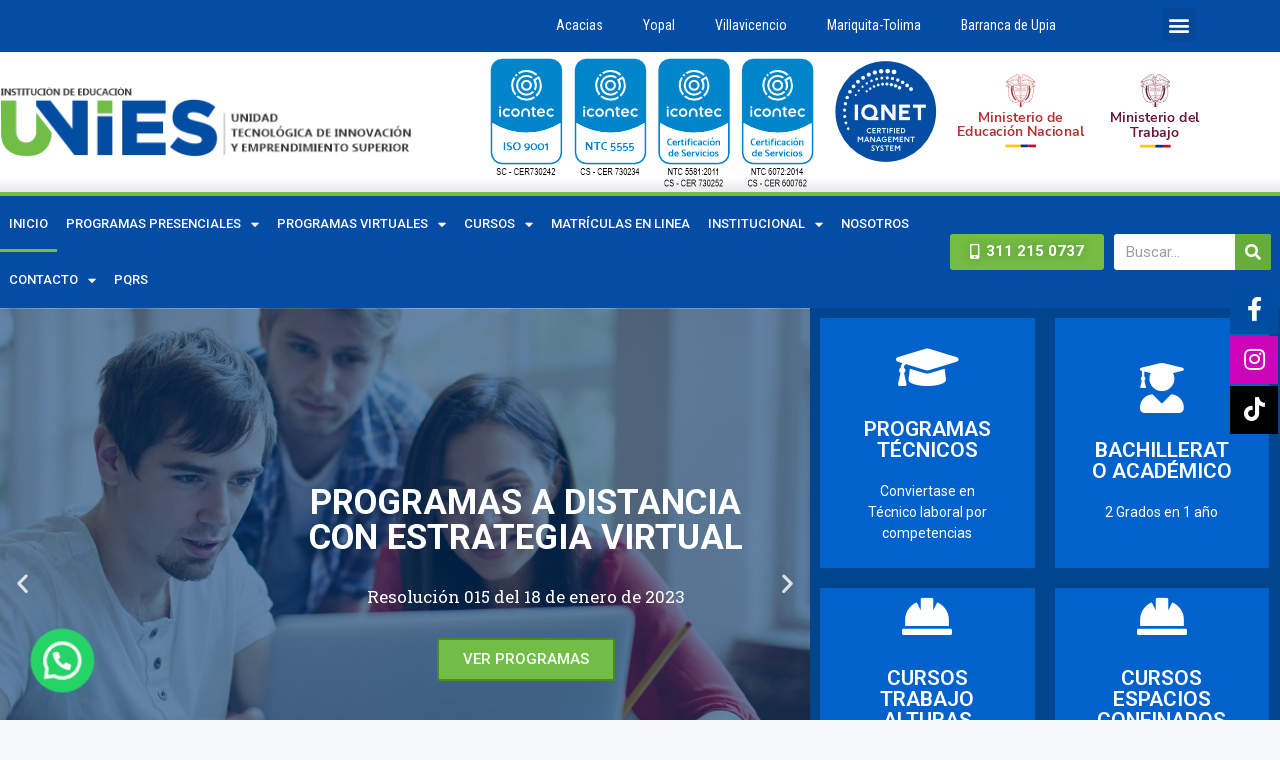

--- FILE ---
content_type: text/html; charset=UTF-8
request_url: https://unies.edu.co/page/7/
body_size: 26199
content:
<!DOCTYPE html>
<html lang="es-CO">
<head>
	<meta charset="UTF-8">
	<link rel="profile" href="https://gmpg.org/xfn/11">
	<meta name='robots' content='index, follow, max-image-preview:large, max-snippet:-1, max-video-preview:-1' />

	<!-- This site is optimized with the Yoast SEO plugin v17.4 - https://yoast.com/wordpress/plugins/seo/ -->
	<title>Unies - Unidad tecnológica de innovación y emprendimiento superior UNIES</title>
	<link rel="canonical" href="https://unies.edu.co/" />
	<meta property="og:locale" content="es_ES" />
	<meta property="og:type" content="website" />
	<meta property="og:title" content="Unies - Unidad tecnológica de innovación y emprendimiento superior UNIES" />
	<meta property="og:description" content="PROGRAMAS A DISTANCIA CON ESTRATEGIA VIRTUALResolución 015 del 18 de enero de 2023VER PROGRAMAS¡ MATRÍCULAS ABIERTAS !No dejes de prepararte.311 215 0748EDUCACIÓN PARA EL FUTUROUNIDAD TECNOLÓGICA DE INNOVACIÓN Y EMPRENDIMIENTO SUPERIORVILLAVICENCIO META¡ Conoce nuestras Instalaciones !Calle 34C # 32-35 B. San Fernando Previous Next PROGRAMAS TÉCNICOS Conviertase en Técnico laboral por competencias PROGRAMAS TÉCNICOS Técnico ... Leer más" />
	<meta property="og:url" content="https://unies.edu.co/" />
	<meta property="og:site_name" content="Unidad tecnológica de innovación y emprendimiento superior UNIES" />
	<meta property="article:modified_time" content="2024-02-21T12:30:57+00:00" />
	<meta name="twitter:card" content="summary_large_image" />
	<meta name="twitter:label1" content="Tiempo estimado de lectura" />
	<meta name="twitter:data1" content="7 minutos" />
	<script type="application/ld+json" class="yoast-schema-graph">{"@context":"https://schema.org","@graph":[{"@type":"Organization","@id":"https://unies.edu.co/#organization","name":"Unidad tecnol\u00f3gica de innovaci\u00f3n y emprendimiento superior UNIES","url":"https://unies.edu.co/","sameAs":[],"logo":{"@type":"ImageObject","@id":"https://unies.edu.co/#logo","inLanguage":"es-CO","url":"https://web.unies.edu.co/wp-content/uploads/2021/09/unies-cuadrado.jpg","contentUrl":"https://web.unies.edu.co/wp-content/uploads/2021/09/unies-cuadrado.jpg","width":501,"height":501,"caption":"Unidad tecnol\u00f3gica de innovaci\u00f3n y emprendimiento superior UNIES"},"image":{"@id":"https://unies.edu.co/#logo"}},{"@type":"WebSite","@id":"https://unies.edu.co/#website","url":"https://unies.edu.co/","name":"Unidad tecnol\u00f3gica de innovaci\u00f3n y emprendimiento superior UNIES","description":"Instituci\u00f3n de Educaci\u00f3n UNIES contamos con programas t\u00e9cnicos laborales por competencias, bachillerato por ciclos, cursos para trabajo seguro en alturas.","publisher":{"@id":"https://unies.edu.co/#organization"},"potentialAction":[{"@type":"SearchAction","target":{"@type":"EntryPoint","urlTemplate":"https://unies.edu.co/?s={search_term_string}"},"query-input":"required name=search_term_string"}],"inLanguage":"es-CO"},{"@type":"WebPage","@id":"https://unies.edu.co/#webpage","url":"https://unies.edu.co/","name":"Unies - Unidad tecnol\u00f3gica de innovaci\u00f3n y emprendimiento superior UNIES","isPartOf":{"@id":"https://unies.edu.co/#website"},"about":{"@id":"https://unies.edu.co/#organization"},"datePublished":"2021-09-01T19:07:09+00:00","dateModified":"2024-02-21T12:30:57+00:00","breadcrumb":{"@id":"https://unies.edu.co/#breadcrumb"},"inLanguage":"es-CO","potentialAction":[{"@type":"ReadAction","target":["https://unies.edu.co/"]}]},{"@type":"BreadcrumbList","@id":"https://unies.edu.co/#breadcrumb","itemListElement":[{"@type":"ListItem","position":1,"name":"Inicio"}]}]}</script>
	<!-- / Yoast SEO plugin. -->


<link rel="alternate" type="application/rss+xml" title="Unidad tecnológica de innovación y emprendimiento superior UNIES &raquo; Feed" href="https://unies.edu.co/feed/" />
<link rel="alternate" type="application/rss+xml" title="Unidad tecnológica de innovación y emprendimiento superior UNIES &raquo; RSS de los comentarios" href="https://unies.edu.co/comments/feed/" />
<link rel="alternate" title="oEmbed (JSON)" type="application/json+oembed" href="https://unies.edu.co/wp-json/oembed/1.0/embed?url=https%3A%2F%2Funies.edu.co%2F" />
<link rel="alternate" title="oEmbed (XML)" type="text/xml+oembed" href="https://unies.edu.co/wp-json/oembed/1.0/embed?url=https%3A%2F%2Funies.edu.co%2F&#038;format=xml" />
<style id='wp-img-auto-sizes-contain-inline-css'>
img:is([sizes=auto i],[sizes^="auto," i]){contain-intrinsic-size:3000px 1500px}
/*# sourceURL=wp-img-auto-sizes-contain-inline-css */
</style>
<link rel='stylesheet' id='sgr_main-css' href='https://unies.edu.co/wp-content/plugins/simple-google-recaptcha/sgr.css?ver=1651001078' media='all' />
<style id='wp-emoji-styles-inline-css'>

	img.wp-smiley, img.emoji {
		display: inline !important;
		border: none !important;
		box-shadow: none !important;
		height: 1em !important;
		width: 1em !important;
		margin: 0 0.07em !important;
		vertical-align: -0.1em !important;
		background: none !important;
		padding: 0 !important;
	}
/*# sourceURL=wp-emoji-styles-inline-css */
</style>
<link rel='stylesheet' id='wp-block-library-css' href='https://unies.edu.co/wp-includes/css/dist/block-library/style.min.css?ver=6.9' media='all' />
<style id='global-styles-inline-css'>
:root{--wp--preset--aspect-ratio--square: 1;--wp--preset--aspect-ratio--4-3: 4/3;--wp--preset--aspect-ratio--3-4: 3/4;--wp--preset--aspect-ratio--3-2: 3/2;--wp--preset--aspect-ratio--2-3: 2/3;--wp--preset--aspect-ratio--16-9: 16/9;--wp--preset--aspect-ratio--9-16: 9/16;--wp--preset--color--black: #000000;--wp--preset--color--cyan-bluish-gray: #abb8c3;--wp--preset--color--white: #ffffff;--wp--preset--color--pale-pink: #f78da7;--wp--preset--color--vivid-red: #cf2e2e;--wp--preset--color--luminous-vivid-orange: #ff6900;--wp--preset--color--luminous-vivid-amber: #fcb900;--wp--preset--color--light-green-cyan: #7bdcb5;--wp--preset--color--vivid-green-cyan: #00d084;--wp--preset--color--pale-cyan-blue: #8ed1fc;--wp--preset--color--vivid-cyan-blue: #0693e3;--wp--preset--color--vivid-purple: #9b51e0;--wp--preset--gradient--vivid-cyan-blue-to-vivid-purple: linear-gradient(135deg,rgb(6,147,227) 0%,rgb(155,81,224) 100%);--wp--preset--gradient--light-green-cyan-to-vivid-green-cyan: linear-gradient(135deg,rgb(122,220,180) 0%,rgb(0,208,130) 100%);--wp--preset--gradient--luminous-vivid-amber-to-luminous-vivid-orange: linear-gradient(135deg,rgb(252,185,0) 0%,rgb(255,105,0) 100%);--wp--preset--gradient--luminous-vivid-orange-to-vivid-red: linear-gradient(135deg,rgb(255,105,0) 0%,rgb(207,46,46) 100%);--wp--preset--gradient--very-light-gray-to-cyan-bluish-gray: linear-gradient(135deg,rgb(238,238,238) 0%,rgb(169,184,195) 100%);--wp--preset--gradient--cool-to-warm-spectrum: linear-gradient(135deg,rgb(74,234,220) 0%,rgb(151,120,209) 20%,rgb(207,42,186) 40%,rgb(238,44,130) 60%,rgb(251,105,98) 80%,rgb(254,248,76) 100%);--wp--preset--gradient--blush-light-purple: linear-gradient(135deg,rgb(255,206,236) 0%,rgb(152,150,240) 100%);--wp--preset--gradient--blush-bordeaux: linear-gradient(135deg,rgb(254,205,165) 0%,rgb(254,45,45) 50%,rgb(107,0,62) 100%);--wp--preset--gradient--luminous-dusk: linear-gradient(135deg,rgb(255,203,112) 0%,rgb(199,81,192) 50%,rgb(65,88,208) 100%);--wp--preset--gradient--pale-ocean: linear-gradient(135deg,rgb(255,245,203) 0%,rgb(182,227,212) 50%,rgb(51,167,181) 100%);--wp--preset--gradient--electric-grass: linear-gradient(135deg,rgb(202,248,128) 0%,rgb(113,206,126) 100%);--wp--preset--gradient--midnight: linear-gradient(135deg,rgb(2,3,129) 0%,rgb(40,116,252) 100%);--wp--preset--font-size--small: 13px;--wp--preset--font-size--medium: 20px;--wp--preset--font-size--large: 36px;--wp--preset--font-size--x-large: 42px;--wp--preset--spacing--20: 0.44rem;--wp--preset--spacing--30: 0.67rem;--wp--preset--spacing--40: 1rem;--wp--preset--spacing--50: 1.5rem;--wp--preset--spacing--60: 2.25rem;--wp--preset--spacing--70: 3.38rem;--wp--preset--spacing--80: 5.06rem;--wp--preset--shadow--natural: 6px 6px 9px rgba(0, 0, 0, 0.2);--wp--preset--shadow--deep: 12px 12px 50px rgba(0, 0, 0, 0.4);--wp--preset--shadow--sharp: 6px 6px 0px rgba(0, 0, 0, 0.2);--wp--preset--shadow--outlined: 6px 6px 0px -3px rgb(255, 255, 255), 6px 6px rgb(0, 0, 0);--wp--preset--shadow--crisp: 6px 6px 0px rgb(0, 0, 0);}:where(.is-layout-flex){gap: 0.5em;}:where(.is-layout-grid){gap: 0.5em;}body .is-layout-flex{display: flex;}.is-layout-flex{flex-wrap: wrap;align-items: center;}.is-layout-flex > :is(*, div){margin: 0;}body .is-layout-grid{display: grid;}.is-layout-grid > :is(*, div){margin: 0;}:where(.wp-block-columns.is-layout-flex){gap: 2em;}:where(.wp-block-columns.is-layout-grid){gap: 2em;}:where(.wp-block-post-template.is-layout-flex){gap: 1.25em;}:where(.wp-block-post-template.is-layout-grid){gap: 1.25em;}.has-black-color{color: var(--wp--preset--color--black) !important;}.has-cyan-bluish-gray-color{color: var(--wp--preset--color--cyan-bluish-gray) !important;}.has-white-color{color: var(--wp--preset--color--white) !important;}.has-pale-pink-color{color: var(--wp--preset--color--pale-pink) !important;}.has-vivid-red-color{color: var(--wp--preset--color--vivid-red) !important;}.has-luminous-vivid-orange-color{color: var(--wp--preset--color--luminous-vivid-orange) !important;}.has-luminous-vivid-amber-color{color: var(--wp--preset--color--luminous-vivid-amber) !important;}.has-light-green-cyan-color{color: var(--wp--preset--color--light-green-cyan) !important;}.has-vivid-green-cyan-color{color: var(--wp--preset--color--vivid-green-cyan) !important;}.has-pale-cyan-blue-color{color: var(--wp--preset--color--pale-cyan-blue) !important;}.has-vivid-cyan-blue-color{color: var(--wp--preset--color--vivid-cyan-blue) !important;}.has-vivid-purple-color{color: var(--wp--preset--color--vivid-purple) !important;}.has-black-background-color{background-color: var(--wp--preset--color--black) !important;}.has-cyan-bluish-gray-background-color{background-color: var(--wp--preset--color--cyan-bluish-gray) !important;}.has-white-background-color{background-color: var(--wp--preset--color--white) !important;}.has-pale-pink-background-color{background-color: var(--wp--preset--color--pale-pink) !important;}.has-vivid-red-background-color{background-color: var(--wp--preset--color--vivid-red) !important;}.has-luminous-vivid-orange-background-color{background-color: var(--wp--preset--color--luminous-vivid-orange) !important;}.has-luminous-vivid-amber-background-color{background-color: var(--wp--preset--color--luminous-vivid-amber) !important;}.has-light-green-cyan-background-color{background-color: var(--wp--preset--color--light-green-cyan) !important;}.has-vivid-green-cyan-background-color{background-color: var(--wp--preset--color--vivid-green-cyan) !important;}.has-pale-cyan-blue-background-color{background-color: var(--wp--preset--color--pale-cyan-blue) !important;}.has-vivid-cyan-blue-background-color{background-color: var(--wp--preset--color--vivid-cyan-blue) !important;}.has-vivid-purple-background-color{background-color: var(--wp--preset--color--vivid-purple) !important;}.has-black-border-color{border-color: var(--wp--preset--color--black) !important;}.has-cyan-bluish-gray-border-color{border-color: var(--wp--preset--color--cyan-bluish-gray) !important;}.has-white-border-color{border-color: var(--wp--preset--color--white) !important;}.has-pale-pink-border-color{border-color: var(--wp--preset--color--pale-pink) !important;}.has-vivid-red-border-color{border-color: var(--wp--preset--color--vivid-red) !important;}.has-luminous-vivid-orange-border-color{border-color: var(--wp--preset--color--luminous-vivid-orange) !important;}.has-luminous-vivid-amber-border-color{border-color: var(--wp--preset--color--luminous-vivid-amber) !important;}.has-light-green-cyan-border-color{border-color: var(--wp--preset--color--light-green-cyan) !important;}.has-vivid-green-cyan-border-color{border-color: var(--wp--preset--color--vivid-green-cyan) !important;}.has-pale-cyan-blue-border-color{border-color: var(--wp--preset--color--pale-cyan-blue) !important;}.has-vivid-cyan-blue-border-color{border-color: var(--wp--preset--color--vivid-cyan-blue) !important;}.has-vivid-purple-border-color{border-color: var(--wp--preset--color--vivid-purple) !important;}.has-vivid-cyan-blue-to-vivid-purple-gradient-background{background: var(--wp--preset--gradient--vivid-cyan-blue-to-vivid-purple) !important;}.has-light-green-cyan-to-vivid-green-cyan-gradient-background{background: var(--wp--preset--gradient--light-green-cyan-to-vivid-green-cyan) !important;}.has-luminous-vivid-amber-to-luminous-vivid-orange-gradient-background{background: var(--wp--preset--gradient--luminous-vivid-amber-to-luminous-vivid-orange) !important;}.has-luminous-vivid-orange-to-vivid-red-gradient-background{background: var(--wp--preset--gradient--luminous-vivid-orange-to-vivid-red) !important;}.has-very-light-gray-to-cyan-bluish-gray-gradient-background{background: var(--wp--preset--gradient--very-light-gray-to-cyan-bluish-gray) !important;}.has-cool-to-warm-spectrum-gradient-background{background: var(--wp--preset--gradient--cool-to-warm-spectrum) !important;}.has-blush-light-purple-gradient-background{background: var(--wp--preset--gradient--blush-light-purple) !important;}.has-blush-bordeaux-gradient-background{background: var(--wp--preset--gradient--blush-bordeaux) !important;}.has-luminous-dusk-gradient-background{background: var(--wp--preset--gradient--luminous-dusk) !important;}.has-pale-ocean-gradient-background{background: var(--wp--preset--gradient--pale-ocean) !important;}.has-electric-grass-gradient-background{background: var(--wp--preset--gradient--electric-grass) !important;}.has-midnight-gradient-background{background: var(--wp--preset--gradient--midnight) !important;}.has-small-font-size{font-size: var(--wp--preset--font-size--small) !important;}.has-medium-font-size{font-size: var(--wp--preset--font-size--medium) !important;}.has-large-font-size{font-size: var(--wp--preset--font-size--large) !important;}.has-x-large-font-size{font-size: var(--wp--preset--font-size--x-large) !important;}
/*# sourceURL=global-styles-inline-css */
</style>

<style id='classic-theme-styles-inline-css'>
/*! This file is auto-generated */
.wp-block-button__link{color:#fff;background-color:#32373c;border-radius:9999px;box-shadow:none;text-decoration:none;padding:calc(.667em + 2px) calc(1.333em + 2px);font-size:1.125em}.wp-block-file__button{background:#32373c;color:#fff;text-decoration:none}
/*# sourceURL=/wp-includes/css/classic-themes.min.css */
</style>
<link rel='stylesheet' id='generate-style-css' href='https://unies.edu.co/wp-content/themes/generatepress/assets/css/main.min.css?ver=3.0.4' media='all' />
<style id='generate-style-inline-css'>
body{background-color:#f7f8f9;color:#222222;}a{color:#1e73be;}a:hover, a:focus, a:active{color:#000000;}.wp-block-group__inner-container{max-width:1200px;margin-left:auto;margin-right:auto;}body, button, input, select, textarea{font-family:-apple-system, system-ui, BlinkMacSystemFont, "Segoe UI", Helvetica, Arial, sans-serif, "Apple Color Emoji", "Segoe UI Emoji", "Segoe UI Symbol";}body{line-height:1.5;}.entry-content > [class*="wp-block-"]:not(:last-child){margin-bottom:1.5em;}.main-navigation .main-nav ul ul li a{font-size:14px;}.sidebar .widget, .footer-widgets .widget{font-size:17px;}@media (max-width:768px){h1{font-size:31px;}h2{font-size:27px;}h3{font-size:24px;}h4{font-size:22px;}h5{font-size:19px;}}.top-bar{background-color:#636363;color:#ffffff;}.top-bar a{color:#ffffff;}.top-bar a:hover{color:#303030;}.site-header{background-color:#ffffff;}.main-title a,.main-title a:hover{color:#222222;}.site-description{color:#757575;}.mobile-menu-control-wrapper .menu-toggle,.mobile-menu-control-wrapper .menu-toggle:hover,.mobile-menu-control-wrapper .menu-toggle:focus,.has-inline-mobile-toggle #site-navigation.toggled{background-color:rgba(0, 0, 0, 0.02);}.main-navigation,.main-navigation ul ul{background-color:#ffffff;}.main-navigation .main-nav ul li a,.menu-toggle, .main-navigation .menu-bar-items{color:#515151;}.main-navigation .main-nav ul li:hover > a,.main-navigation .main-nav ul li:focus > a, .main-navigation .main-nav ul li.sfHover > a, .main-navigation .menu-bar-item:hover > a, .main-navigation .menu-bar-item.sfHover > a{color:#7a8896;background-color:#ffffff;}button.menu-toggle:hover,button.menu-toggle:focus{color:#515151;}.main-navigation .main-nav ul li[class*="current-menu-"] > a{color:#7a8896;background-color:#ffffff;}.main-navigation .main-nav ul li[class*="current-menu-"] > a:hover,.main-navigation .main-nav ul li[class*="current-menu-"].sfHover > a{color:#7a8896;background-color:#ffffff;}.navigation-search input[type="search"],.navigation-search input[type="search"]:active, .navigation-search input[type="search"]:focus, .main-navigation .main-nav ul li.search-item.active > a, .main-navigation .menu-bar-items .search-item.active > a{color:#7a8896;background-color:#ffffff;}.main-navigation ul ul{background-color:#eaeaea;}.main-navigation .main-nav ul ul li a{color:#515151;}.main-navigation .main-nav ul ul li:hover > a,.main-navigation .main-nav ul ul li:focus > a,.main-navigation .main-nav ul ul li.sfHover > a{color:#7a8896;background-color:#eaeaea;}.main-navigation .main-nav ul ul li[class*="current-menu-"] > a{color:#7a8896;background-color:#eaeaea;}.main-navigation .main-nav ul ul li[class*="current-menu-"] > a:hover,.main-navigation .main-nav ul ul li[class*="current-menu-"].sfHover > a{color:#7a8896;background-color:#eaeaea;}.separate-containers .inside-article, .separate-containers .comments-area, .separate-containers .page-header, .one-container .container, .separate-containers .paging-navigation, .inside-page-header{background-color:#ffffff;}.entry-title a{color:#222222;}.entry-title a:hover{color:#55555e;}.entry-meta{color:#595959;}.sidebar .widget{background-color:#ffffff;}.footer-widgets{background-color:#ffffff;}.footer-widgets .widget-title{color:#000000;}.site-info{color:#ffffff;background-color:#55555e;}.site-info a{color:#ffffff;}.site-info a:hover{color:#d3d3d3;}.footer-bar .widget_nav_menu .current-menu-item a{color:#d3d3d3;}input[type="text"],input[type="email"],input[type="url"],input[type="password"],input[type="search"],input[type="tel"],input[type="number"],textarea,select{color:#666666;background-color:#fafafa;border-color:#cccccc;}input[type="text"]:focus,input[type="email"]:focus,input[type="url"]:focus,input[type="password"]:focus,input[type="search"]:focus,input[type="tel"]:focus,input[type="number"]:focus,textarea:focus,select:focus{color:#666666;background-color:#ffffff;border-color:#bfbfbf;}button,html input[type="button"],input[type="reset"],input[type="submit"],a.button,a.wp-block-button__link:not(.has-background){color:#ffffff;background-color:#55555e;}button:hover,html input[type="button"]:hover,input[type="reset"]:hover,input[type="submit"]:hover,a.button:hover,button:focus,html input[type="button"]:focus,input[type="reset"]:focus,input[type="submit"]:focus,a.button:focus,a.wp-block-button__link:not(.has-background):active,a.wp-block-button__link:not(.has-background):focus,a.wp-block-button__link:not(.has-background):hover{color:#ffffff;background-color:#3f4047;}a.generate-back-to-top{background-color:rgba( 0,0,0,0.4 );color:#ffffff;}a.generate-back-to-top:hover,a.generate-back-to-top:focus{background-color:rgba( 0,0,0,0.6 );color:#ffffff;}@media (max-width:768px){.main-navigation .menu-bar-item:hover > a, .main-navigation .menu-bar-item.sfHover > a{background:none;color:#515151;}}.nav-below-header .main-navigation .inside-navigation.grid-container, .nav-above-header .main-navigation .inside-navigation.grid-container{padding:0px 20px 0px 20px;}.site-main .wp-block-group__inner-container{padding:40px;}.separate-containers .paging-navigation{padding-top:20px;padding-bottom:20px;}.entry-content .alignwide, body:not(.no-sidebar) .entry-content .alignfull{margin-left:-40px;width:calc(100% + 80px);max-width:calc(100% + 80px);}.rtl .menu-item-has-children .dropdown-menu-toggle{padding-left:20px;}.rtl .main-navigation .main-nav ul li.menu-item-has-children > a{padding-right:20px;}@media (max-width:768px){.separate-containers .inside-article, .separate-containers .comments-area, .separate-containers .page-header, .separate-containers .paging-navigation, .one-container .site-content, .inside-page-header{padding:30px;}.site-main .wp-block-group__inner-container{padding:30px;}.inside-top-bar{padding-right:30px;padding-left:30px;}.inside-header{padding-right:30px;padding-left:30px;}.widget-area .widget{padding-top:30px;padding-right:30px;padding-bottom:30px;padding-left:30px;}.footer-widgets-container{padding-top:30px;padding-right:30px;padding-bottom:30px;padding-left:30px;}.inside-site-info{padding-right:30px;padding-left:30px;}.entry-content .alignwide, body:not(.no-sidebar) .entry-content .alignfull{margin-left:-30px;width:calc(100% + 60px);max-width:calc(100% + 60px);}.one-container .site-main .paging-navigation{margin-bottom:20px;}}/* End cached CSS */.is-right-sidebar{width:30%;}.is-left-sidebar{width:30%;}.site-content .content-area{width:100%;}@media (max-width:768px){.main-navigation .menu-toggle,.sidebar-nav-mobile:not(#sticky-placeholder){display:block;}.main-navigation ul,.gen-sidebar-nav,.main-navigation:not(.slideout-navigation):not(.toggled) .main-nav > ul,.has-inline-mobile-toggle #site-navigation .inside-navigation > *:not(.navigation-search):not(.main-nav){display:none;}.nav-align-right .inside-navigation,.nav-align-center .inside-navigation{justify-content:space-between;}.has-inline-mobile-toggle .mobile-menu-control-wrapper{display:flex;flex-wrap:wrap;}.has-inline-mobile-toggle .inside-header{flex-direction:row;text-align:left;flex-wrap:wrap;}.has-inline-mobile-toggle .header-widget,.has-inline-mobile-toggle #site-navigation{flex-basis:100%;}.nav-float-left .has-inline-mobile-toggle #site-navigation{order:10;}}
.elementor-template-full-width .site-content{display:block;}
/*# sourceURL=generate-style-inline-css */
</style>
<link rel='stylesheet' id='elementor-icons-css' href='https://unies.edu.co/wp-content/plugins/elementor/assets/lib/eicons/css/elementor-icons.min.css?ver=5.12.0' media='all' />
<link rel='stylesheet' id='elementor-frontend-css' href='https://unies.edu.co/wp-content/plugins/elementor/assets/css/frontend.min.css?ver=3.4.3' media='all' />
<style id='elementor-frontend-inline-css'>
@font-face{font-family:eicons;src:url(https://unies.edu.co/wp-content/plugins/elementor/assets/lib/eicons/fonts/eicons.eot?5.10.0);src:url(https://unies.edu.co/wp-content/plugins/elementor/assets/lib/eicons/fonts/eicons.eot?5.10.0#iefix) format("embedded-opentype"),url(https://unies.edu.co/wp-content/plugins/elementor/assets/lib/eicons/fonts/eicons.woff2?5.10.0) format("woff2"),url(https://unies.edu.co/wp-content/plugins/elementor/assets/lib/eicons/fonts/eicons.woff?5.10.0) format("woff"),url(https://unies.edu.co/wp-content/plugins/elementor/assets/lib/eicons/fonts/eicons.ttf?5.10.0) format("truetype"),url(https://unies.edu.co/wp-content/plugins/elementor/assets/lib/eicons/fonts/eicons.svg?5.10.0#eicon) format("svg");font-weight:400;font-style:normal}
/*# sourceURL=elementor-frontend-inline-css */
</style>
<link rel='stylesheet' id='elementor-post-12-css' href='https://unies.edu.co/wp-content/uploads/elementor/css/post-12.css?ver=1633979234' media='all' />
<link rel='stylesheet' id='elementor-pro-css' href='https://unies.edu.co/wp-content/plugins/elementor-pro/assets/css/frontend.min.css?ver=3.3.5' media='all' />
<link rel='stylesheet' id='elementor-global-css' href='https://unies.edu.co/wp-content/uploads/elementor/css/global.css?ver=1633979234' media='all' />
<link rel='stylesheet' id='elementor-post-151-css' href='https://unies.edu.co/wp-content/uploads/elementor/css/post-151.css?ver=1708518663' media='all' />
<link rel='stylesheet' id='elementor-post-21-css' href='https://unies.edu.co/wp-content/uploads/elementor/css/post-21.css?ver=1722369513' media='all' />
<link rel='stylesheet' id='elementor-post-121-css' href='https://unies.edu.co/wp-content/uploads/elementor/css/post-121.css?ver=1733842799' media='all' />
<link rel='stylesheet' id='joinchat-css' href='https://unies.edu.co/wp-content/plugins/creame-whatsapp-me/public/css/joinchat.min.css?ver=4.5.14' media='all' />
<style id='joinchat-inline-css'>
.joinchat{ --red:112; --green:190; --blue:70; }
/*# sourceURL=joinchat-inline-css */
</style>
<link rel='stylesheet' id='google-fonts-1-css' href='https://fonts.googleapis.com/css?family=Roboto%3A100%2C100italic%2C200%2C200italic%2C300%2C300italic%2C400%2C400italic%2C500%2C500italic%2C600%2C600italic%2C700%2C700italic%2C800%2C800italic%2C900%2C900italic%7CRoboto+Slab%3A100%2C100italic%2C200%2C200italic%2C300%2C300italic%2C400%2C400italic%2C500%2C500italic%2C600%2C600italic%2C700%2C700italic%2C800%2C800italic%2C900%2C900italic%7CRoboto+Condensed%3A100%2C100italic%2C200%2C200italic%2C300%2C300italic%2C400%2C400italic%2C500%2C500italic%2C600%2C600italic%2C700%2C700italic%2C800%2C800italic%2C900%2C900italic&#038;display=auto&#038;ver=6.9' media='all' />
<link rel='stylesheet' id='elementor-icons-shared-0-css' href='https://unies.edu.co/wp-content/plugins/elementor/assets/lib/font-awesome/css/fontawesome.min.css?ver=5.15.3' media='all' />
<link rel='stylesheet' id='elementor-icons-fa-solid-css' href='https://unies.edu.co/wp-content/plugins/elementor/assets/lib/font-awesome/css/solid.min.css?ver=5.15.3' media='all' />
<script id="sgr_main-js-extra">
var sgr_main = {"sgr_site_key":"6Ledj6MfAAAAAJjUK3wr_1GmFi_sGJs5T72hvF3A"};
//# sourceURL=sgr_main-js-extra
</script>
<script src="https://unies.edu.co/wp-content/plugins/simple-google-recaptcha/sgr.js?ver=1651001078" id="sgr_main-js"></script>
<script src="https://unies.edu.co/wp-includes/js/jquery/jquery.min.js?ver=3.7.1" id="jquery-core-js"></script>
<script src="https://unies.edu.co/wp-includes/js/jquery/jquery-migrate.min.js?ver=3.4.1" id="jquery-migrate-js"></script>
<link rel="https://api.w.org/" href="https://unies.edu.co/wp-json/" /><link rel="alternate" title="JSON" type="application/json" href="https://unies.edu.co/wp-json/wp/v2/pages/151" /><link rel="EditURI" type="application/rsd+xml" title="RSD" href="https://unies.edu.co/xmlrpc.php?rsd" />
<meta name="generator" content="WordPress 6.9" />
<link rel='shortlink' href='https://unies.edu.co/' />
<meta name="viewport" content="width=device-width, initial-scale=1"><link rel="icon" href="https://unies.edu.co/wp-content/uploads/2021/08/favicon.png" sizes="32x32" />
<link rel="icon" href="https://unies.edu.co/wp-content/uploads/2021/08/favicon.png" sizes="192x192" />
<link rel="apple-touch-icon" href="https://unies.edu.co/wp-content/uploads/2021/08/favicon.png" />
<meta name="msapplication-TileImage" content="https://unies.edu.co/wp-content/uploads/2021/08/favicon.png" />
<link rel='stylesheet' id='float-menu-fontawesome-css' href='https://unies.edu.co/wp-content/plugins/float-menu/vendors/fontawesome/css/fontawesome-all.min.css?ver=5.11.2' media='all' />
<link rel='stylesheet' id='float-menu-css' href='https://unies.edu.co/wp-content/plugins/float-menu/public/assets/css/style-min.css?ver=5.0' media='all' />
<style id='float-menu-inline-css'>
.float-menu-1 { --fm-icon-size: 24px; --fm-label-size: 15px; --fm-border-radius: 50%; --fm-color: #ffffff; --fm-background: #128be0; --fm-z-index: 9999; }.fm-item-1-0 { --fm-color: #ffffff; --fm-background: rgb(1,77,161); }.fm-item-1-0:hover { --fm-hover-color: #ffffff; --fm-hover-background: rgb(1,77,161); }.fm-item-1-1 { --fm-color: #ffffff; --fm-background: rgb(206,4,186); }.fm-item-1-1:hover { --fm-hover-color: #ffffff; --fm-hover-background: rgb(206,4,186); }.fm-item-1-2 { --fm-color: #ffffff; --fm-background: rgb(0,0,0); }.fm-item-1-2:hover { --fm-hover-color: #ffffff; --fm-hover-background: rgb(0,0,0); }
/*# sourceURL=float-menu-inline-css */
</style>
<link rel='stylesheet' id='e-animations-css' href='https://unies.edu.co/wp-content/plugins/elementor/assets/lib/animations/animations.min.css?ver=3.4.3' media='all' />
</head>

<body class="home paged wp-singular page-template page-template-elementor_header_footer page page-id-151 wp-custom-logo wp-embed-responsive paged-7 page-paged-7 wp-theme-generatepress no-sidebar nav-float-right separate-containers header-aligned-left dropdown-hover full-width-content elementor-default elementor-template-full-width elementor-kit-12 elementor-page elementor-page-151" itemtype="https://schema.org/WebPage" itemscope>
	<a class="screen-reader-text skip-link" href="#content" title="Saltar al contenido">Saltar al contenido</a>		<div data-elementor-type="header" data-elementor-id="21" class="elementor elementor-21 elementor-location-header" data-elementor-settings="[]">
		<div class="elementor-section-wrap">
					<section class="elementor-section elementor-top-section elementor-element elementor-element-3d3bf39 elementor-section-content-middle elementor-section-boxed elementor-section-height-default elementor-section-height-default" data-id="3d3bf39" data-element_type="section" data-settings="{&quot;background_background&quot;:&quot;classic&quot;}">
						<div class="elementor-container elementor-column-gap-default">
					<div class="elementor-column elementor-col-33 elementor-top-column elementor-element elementor-element-316720a elementor-hidden-mobile" data-id="316720a" data-element_type="column">
			<div class="elementor-widget-wrap elementor-element-populated">
								<div class="elementor-element elementor-element-55efdf8 elementor-widget elementor-widget-spacer" data-id="55efdf8" data-element_type="widget" data-widget_type="spacer.default">
				<div class="elementor-widget-container">
					<div class="elementor-spacer">
			<div class="elementor-spacer-inner"></div>
		</div>
				</div>
				</div>
					</div>
		</div>
				<div class="elementor-column elementor-col-66 elementor-top-column elementor-element elementor-element-1d05042" data-id="1d05042" data-element_type="column">
			<div class="elementor-widget-wrap elementor-element-populated">
								<div class="elementor-element elementor-element-82ec95c elementor-widget__width-initial elementor-absolute elementor-nav-menu__text-align-aside elementor-nav-menu--toggle elementor-nav-menu--burger elementor-widget elementor-widget-nav-menu" data-id="82ec95c" data-element_type="widget" data-settings="{&quot;layout&quot;:&quot;dropdown&quot;,&quot;_position&quot;:&quot;absolute&quot;,&quot;submenu_icon&quot;:{&quot;value&quot;:&quot;fas fa-caret-down&quot;,&quot;library&quot;:&quot;fa-solid&quot;},&quot;toggle&quot;:&quot;burger&quot;}" data-widget_type="nav-menu.default">
				<div class="elementor-widget-container">
					<div class="elementor-menu-toggle" role="button" tabindex="0" aria-label="Menu Toggle" aria-expanded="false">
			<i class="eicon-menu-bar" aria-hidden="true" role="presentation"></i>
			<span class="elementor-screen-only">Menu</span>
		</div>
			<nav class="elementor-nav-menu--dropdown elementor-nav-menu__container" role="navigation" aria-hidden="true"><ul id="menu-2-82ec95c" class="elementor-nav-menu"><li class="menu-item menu-item-type-custom menu-item-object-custom menu-item-has-children menu-item-96"><a href="#" class="elementor-item elementor-item-anchor" tabindex="-1">Estudiantes</a>
<ul class="sub-menu elementor-nav-menu--dropdown">
	<li class="menu-item menu-item-type-custom menu-item-object-custom menu-item-2840"><a href="https://unies.q10academico.com/" class="elementor-sub-item" tabindex="-1">Q10 Académico</a></li>
	<li class="menu-item menu-item-type-custom menu-item-object-custom menu-item-2841"><a href="https://unies.q10academico.com/" class="elementor-sub-item" tabindex="-1">Campus Virtual</a></li>
</ul>
</li>
<li class="menu-item menu-item-type-custom menu-item-object-custom menu-item-97"><a href="https://unies.q10academico.com/" class="elementor-item" tabindex="-1">Administrativos</a></li>
<li class="menu-item menu-item-type-custom menu-item-object-custom menu-item-98"><a href="https://unies.q10academico.com/" class="elementor-item" tabindex="-1">Docentes</a></li>
<li class="menu-item menu-item-type-custom menu-item-object-custom menu-item-99"><a href="https://unies.q10academico.com/" class="elementor-item" tabindex="-1">Egresados</a></li>
</ul></nav>
				</div>
				</div>
				<div class="elementor-element elementor-element-3360038 elementor-nav-menu__align-left elementor-widget__width-auto elementor-widget-tablet__width-auto elementor-widget-mobile__width-initial elementor-absolute elementor-nav-menu--dropdown-tablet elementor-nav-menu__text-align-aside elementor-nav-menu--toggle elementor-nav-menu--burger elementor-widget elementor-widget-nav-menu" data-id="3360038" data-element_type="widget" data-settings="{&quot;_position&quot;:&quot;absolute&quot;,&quot;layout&quot;:&quot;horizontal&quot;,&quot;submenu_icon&quot;:{&quot;value&quot;:&quot;fas fa-caret-down&quot;,&quot;library&quot;:&quot;fa-solid&quot;},&quot;toggle&quot;:&quot;burger&quot;}" data-widget_type="nav-menu.default">
				<div class="elementor-widget-container">
						<nav migration_allowed="1" migrated="0" role="navigation" class="elementor-nav-menu--main elementor-nav-menu__container elementor-nav-menu--layout-horizontal e--pointer-underline e--animation-grow"><ul id="menu-1-3360038" class="elementor-nav-menu"><li class="menu-item menu-item-type-post_type menu-item-object-page menu-item-2895"><a href="https://unies.edu.co/acacias/" class="elementor-item">Acacias</a></li>
<li class="menu-item menu-item-type-post_type menu-item-object-page menu-item-2898"><a href="https://unies.edu.co/yopal/" class="elementor-item">Yopal</a></li>
<li class="menu-item menu-item-type-post_type menu-item-object-page menu-item-2894"><a href="https://unies.edu.co/villavicencio/" class="elementor-item">Villavicencio</a></li>
<li class="menu-item menu-item-type-post_type menu-item-object-page menu-item-2897"><a href="https://unies.edu.co/mariquita-tolima/" class="elementor-item">Mariquita-Tolima</a></li>
<li class="menu-item menu-item-type-post_type menu-item-object-page menu-item-2896"><a href="https://unies.edu.co/barranca-de-upia/" class="elementor-item">Barranca de Upia</a></li>
</ul></nav>
					<div class="elementor-menu-toggle" role="button" tabindex="0" aria-label="Menu Toggle" aria-expanded="false">
			<i class="eicon-menu-bar" aria-hidden="true" role="presentation"></i>
			<span class="elementor-screen-only">Menu</span>
		</div>
			<nav class="elementor-nav-menu--dropdown elementor-nav-menu__container" role="navigation" aria-hidden="true"><ul id="menu-2-3360038" class="elementor-nav-menu"><li class="menu-item menu-item-type-post_type menu-item-object-page menu-item-2895"><a href="https://unies.edu.co/acacias/" class="elementor-item" tabindex="-1">Acacias</a></li>
<li class="menu-item menu-item-type-post_type menu-item-object-page menu-item-2898"><a href="https://unies.edu.co/yopal/" class="elementor-item" tabindex="-1">Yopal</a></li>
<li class="menu-item menu-item-type-post_type menu-item-object-page menu-item-2894"><a href="https://unies.edu.co/villavicencio/" class="elementor-item" tabindex="-1">Villavicencio</a></li>
<li class="menu-item menu-item-type-post_type menu-item-object-page menu-item-2897"><a href="https://unies.edu.co/mariquita-tolima/" class="elementor-item" tabindex="-1">Mariquita-Tolima</a></li>
<li class="menu-item menu-item-type-post_type menu-item-object-page menu-item-2896"><a href="https://unies.edu.co/barranca-de-upia/" class="elementor-item" tabindex="-1">Barranca de Upia</a></li>
</ul></nav>
				</div>
				</div>
				<div class="elementor-element elementor-element-931883d elementor-hidden-desktop elementor-hidden-tablet elementor-search-form--skin-classic elementor-search-form--button-type-icon elementor-search-form--icon-search elementor-widget elementor-widget-search-form" data-id="931883d" data-element_type="widget" data-settings="{&quot;skin&quot;:&quot;classic&quot;}" data-widget_type="search-form.default">
				<div class="elementor-widget-container">
					<form class="elementor-search-form" role="search" action="https://unies.edu.co" method="get">
									<div class="elementor-search-form__container">
								<input placeholder="Buscar..." class="elementor-search-form__input" type="search" name="s" title="Search" value="">
													<button class="elementor-search-form__submit" type="submit" title="Search" aria-label="Search">
													<i aria-hidden="true" class="fas fa-search"></i>							<span class="elementor-screen-only">Search</span>
											</button>
											</div>
		</form>
				</div>
				</div>
					</div>
		</div>
							</div>
		</section>
				<section class="elementor-section elementor-top-section elementor-element elementor-element-1127e894 elementor-section-height-min-height elementor-section-content-middle elementor-section-boxed elementor-section-height-default elementor-section-items-middle" data-id="1127e894" data-element_type="section" data-settings="{&quot;background_background&quot;:&quot;gradient&quot;}">
						<div class="elementor-container elementor-column-gap-no">
					<div class="elementor-column elementor-col-33 elementor-top-column elementor-element elementor-element-672c0840" data-id="672c0840" data-element_type="column">
			<div class="elementor-widget-wrap elementor-element-populated">
								<div class="elementor-element elementor-element-81fef6 elementor-widget elementor-widget-theme-site-logo elementor-widget-image" data-id="81fef6" data-element_type="widget" data-widget_type="theme-site-logo.default">
				<div class="elementor-widget-container">
																<a href="https://unies.edu.co" https="">
							<img width="422" height="71" src="https://unies.edu.co/wp-content/uploads/2021/08/logo_UNIES_70.png" class="attachment-full size-full" alt="" srcset="https://unies.edu.co/wp-content/uploads/2021/08/logo_UNIES_70.png 422w, https://unies.edu.co/wp-content/uploads/2021/08/logo_UNIES_70-300x50.png 300w" sizes="(max-width: 422px) 100vw, 422px" />								</a>
															</div>
				</div>
					</div>
		</div>
				<div class="elementor-column elementor-col-66 elementor-top-column elementor-element elementor-element-5ab14028" data-id="5ab14028" data-element_type="column">
			<div class="elementor-widget-wrap elementor-element-populated">
								<div class="elementor-element elementor-element-95bd272 elementor-widget elementor-widget-image" data-id="95bd272" data-element_type="widget" data-widget_type="image.default">
				<div class="elementor-widget-container">
															<img width="711" height="130" src="https://unies.edu.co/wp-content/uploads/2021/08/certificaciones_unies_2024.png" class="attachment-full size-full" alt="" srcset="https://unies.edu.co/wp-content/uploads/2021/08/certificaciones_unies_2024.png 711w, https://unies.edu.co/wp-content/uploads/2021/08/certificaciones_unies_2024-300x55.png 300w" sizes="(max-width: 711px) 100vw, 711px" />															</div>
				</div>
					</div>
		</div>
							</div>
		</section>
				<nav class="elementor-section elementor-top-section elementor-element elementor-element-7e8a2853 elementor-section-content-middle elementor-section-boxed elementor-section-height-default elementor-section-height-default" data-id="7e8a2853" data-element_type="section" data-settings="{&quot;background_background&quot;:&quot;classic&quot;,&quot;sticky&quot;:&quot;top&quot;,&quot;sticky_on&quot;:[&quot;desktop&quot;,&quot;tablet&quot;,&quot;mobile&quot;],&quot;sticky_offset&quot;:0,&quot;sticky_effects_offset&quot;:0}">
						<div class="elementor-container elementor-column-gap-no">
					<div class="elementor-column elementor-col-33 elementor-top-column elementor-element elementor-element-36114071" data-id="36114071" data-element_type="column">
			<div class="elementor-widget-wrap elementor-element-populated">
								<div class="elementor-element elementor-element-43008876 elementor-nav-menu--stretch elementor-nav-menu__align-left elementor-nav-menu--dropdown-tablet elementor-nav-menu__text-align-aside elementor-nav-menu--toggle elementor-nav-menu--burger elementor-widget elementor-widget-nav-menu" data-id="43008876" data-element_type="widget" data-settings="{&quot;full_width&quot;:&quot;stretch&quot;,&quot;layout&quot;:&quot;horizontal&quot;,&quot;submenu_icon&quot;:{&quot;value&quot;:&quot;fas fa-caret-down&quot;,&quot;library&quot;:&quot;fa-solid&quot;},&quot;toggle&quot;:&quot;burger&quot;}" data-widget_type="nav-menu.default">
				<div class="elementor-widget-container">
						<nav migration_allowed="1" migrated="0" role="navigation" class="elementor-nav-menu--main elementor-nav-menu__container elementor-nav-menu--layout-horizontal e--pointer-underline e--animation-grow"><ul id="menu-1-43008876" class="elementor-nav-menu"><li class="menu-item menu-item-type-custom menu-item-object-custom current-menu-item menu-item-home menu-item-68"><a href="https://unies.edu.co/" class="elementor-item elementor-item-active">Inicio</a></li>
<li class="menu-item menu-item-type-custom menu-item-object-custom menu-item-has-children menu-item-4105"><a class="elementor-item">Programas Presenciales</a>
<ul class="sub-menu elementor-nav-menu--dropdown">
	<li class="menu-item menu-item-type-post_type menu-item-object-page menu-item-has-children menu-item-3789"><a href="https://unies.edu.co/programas-tecnicos-acacias/" class="elementor-sub-item">Sede Acacias</a>
	<ul class="sub-menu elementor-nav-menu--dropdown">
		<li class="menu-item menu-item-type-custom menu-item-object-custom menu-item-has-children menu-item-3813"><a class="elementor-sub-item">Administrativos</a>
		<ul class="sub-menu elementor-nav-menu--dropdown">
			<li class="menu-item menu-item-type-post_type menu-item-object-post menu-item-3809"><a href="https://unies.edu.co/auxiliar-de-archivo-y-registro/" class="elementor-sub-item">Auxiliar de archivo y registro</a></li>
			<li class="menu-item menu-item-type-post_type menu-item-object-post menu-item-3808"><a href="https://unies.edu.co/auxiliar-de-banca-y-finanzas/" class="elementor-sub-item">Auxiliar de banca y finanzas</a></li>
			<li class="menu-item menu-item-type-post_type menu-item-object-post menu-item-3792"><a href="https://unies.edu.co/auxiliar-contable-y-financiero/" class="elementor-sub-item">Auxiliar contable y financiero</a></li>
			<li class="menu-item menu-item-type-post_type menu-item-object-post menu-item-3801"><a href="https://unies.edu.co/auxiliar-de-costos-y-presupuestos/" class="elementor-sub-item">Auxiliar de costos y presupuestos</a></li>
			<li class="menu-item menu-item-type-post_type menu-item-object-post menu-item-3807"><a href="https://unies.edu.co/auxiliar-de-cartera-y-cobranza/" class="elementor-sub-item">Auxiliar de cartera y cobranza</a></li>
			<li class="menu-item menu-item-type-post_type menu-item-object-post menu-item-3802"><a href="https://unies.edu.co/auxiliar-de-recursos-humanos/" class="elementor-sub-item">Auxiliar de recursos humanos</a></li>
			<li class="menu-item menu-item-type-post_type menu-item-object-post menu-item-3803"><a href="https://unies.edu.co/auxiliar-de-servicios-financieros/" class="elementor-sub-item">Auxiliar de servicios financieros</a></li>
			<li class="menu-item menu-item-type-post_type menu-item-object-post menu-item-3793"><a href="https://unies.edu.co/secretariado-ejecutivo/" class="elementor-sub-item">Secretariado ejecutivo</a></li>
		</ul>
</li>
		<li class="menu-item menu-item-type-custom menu-item-object-custom menu-item-has-children menu-item-3814"><a class="elementor-sub-item">Industriales</a>
		<ul class="sub-menu elementor-nav-menu--dropdown">
			<li class="menu-item menu-item-type-post_type menu-item-object-post menu-item-3800"><a href="https://unies.edu.co/mantenimiento-industrial-electromecanico/" class="elementor-sub-item">Mantenimiento industrial electromecánico</a></li>
			<li class="menu-item menu-item-type-post_type menu-item-object-post menu-item-3811"><a href="https://unies.edu.co/instrumentacion-y-automatizacion-industrial/" class="elementor-sub-item">Instrumentación y automatización industrial</a></li>
			<li class="menu-item menu-item-type-post_type menu-item-object-post menu-item-3795"><a href="https://unies.edu.co/electricidad-industrial/" class="elementor-sub-item">Electricidad industrial</a></li>
			<li class="menu-item menu-item-type-post_type menu-item-object-post menu-item-3797"><a href="https://unies.edu.co/operador-de-produccion-de-pozos-de-petroleo-y-gas/" class="elementor-sub-item">Operador de producción de pozos de petróleo y gas</a></li>
			<li class="menu-item menu-item-type-post_type menu-item-object-post menu-item-3796"><a href="https://unies.edu.co/operador-de-perforacion-de-pozos-de-petroleo-y-gas/" class="elementor-sub-item">Operador de perforación de pozos de petróleo y gas</a></li>
			<li class="menu-item menu-item-type-post_type menu-item-object-post menu-item-3798"><a href="https://unies.edu.co/operacion-de-maquinaria-pesada-y-equipos-auxiliares/" class="elementor-sub-item">Operación de maquinaria pesada y equipos auxiliares</a></li>
			<li class="menu-item menu-item-type-post_type menu-item-object-post menu-item-3794"><a href="https://unies.edu.co/soldadura-de-estructuras-metalicas-pailero/" class="elementor-sub-item">Soldadura de estructuras metálicas pailero</a></li>
			<li class="menu-item menu-item-type-post_type menu-item-object-post menu-item-3805"><a href="https://unies.edu.co/energia-solar-fotovoltaica/" class="elementor-sub-item">Energía solar fotovoltaica</a></li>
			<li class="menu-item menu-item-type-post_type menu-item-object-post menu-item-3804"><a href="https://unies.edu.co/electricidad-y-electronica-automotriz/" class="elementor-sub-item">Electricidad y electrónica automotriz</a></li>
			<li class="menu-item menu-item-type-post_type menu-item-object-post menu-item-3812"><a href="https://unies.edu.co/instalacion-y-mantenimiento-de-redes-de-telecomunicaciones/" class="elementor-sub-item">Instalación y mantenimiento de redes de telecomunicaciones</a></li>
			<li class="menu-item menu-item-type-post_type menu-item-object-post menu-item-3810"><a href="https://unies.edu.co/mantenimiento-de-equipos-de-refrigeracion-y-climatizacion-industrial/" class="elementor-sub-item">Mantenimiento de equipos de refrigeración y climatización industrial</a></li>
			<li class="menu-item menu-item-type-post_type menu-item-object-post menu-item-3806"><a href="https://unies.edu.co/operacion-logistica/" class="elementor-sub-item">Operación logística</a></li>
			<li class="menu-item menu-item-type-post_type menu-item-object-post menu-item-3799"><a href="https://unies.edu.co/operaciones-de-procesos-industriales/" class="elementor-sub-item">Operaciones de procesos industriales</a></li>
			<li class="menu-item menu-item-type-post_type menu-item-object-post menu-item-3791"><a href="https://unies.edu.co/operacion-de-procesos-empresariales/" class="elementor-sub-item">Operación de procesos empresariales</a></li>
		</ul>
</li>
	</ul>
</li>
	<li class="menu-item menu-item-type-post_type menu-item-object-page menu-item-has-children menu-item-3788"><a href="https://unies.edu.co/programas-tecnicos-villavicencio/" class="elementor-sub-item">Sede Villavicencio</a>
	<ul class="sub-menu elementor-nav-menu--dropdown">
		<li class="menu-item menu-item-type-custom menu-item-object-custom menu-item-has-children menu-item-4116"><a class="elementor-sub-item">Administrativos</a>
		<ul class="sub-menu elementor-nav-menu--dropdown">
			<li class="menu-item menu-item-type-post_type menu-item-object-post menu-item-4406"><a href="https://unies.edu.co/auxiliar-administrativo/" class="elementor-sub-item">Auxiliar Administrativo</a></li>
			<li class="menu-item menu-item-type-post_type menu-item-object-post menu-item-4361"><a href="https://unies.edu.co/auxiliar-bancario/" class="elementor-sub-item">Auxiliar Bancario</a></li>
			<li class="menu-item menu-item-type-post_type menu-item-object-post menu-item-4322"><a href="https://unies.edu.co/auxiliar-de-archivo-y-registro/" class="elementor-sub-item">Auxiliar de archivo y registro</a></li>
			<li class="menu-item menu-item-type-post_type menu-item-object-post menu-item-3815"><a href="https://unies.edu.co/auxiliar-contable-y-financiero/" class="elementor-sub-item">Auxiliar contable y financiero</a></li>
			<li class="menu-item menu-item-type-post_type menu-item-object-post menu-item-4366"><a href="https://unies.edu.co/auxiliar-de-cartera-y-cobranza/" class="elementor-sub-item">Auxiliar de cartera y cobranza</a></li>
			<li class="menu-item menu-item-type-post_type menu-item-object-post menu-item-4324"><a href="https://unies.edu.co/auxiliar-de-recursos-humanos/" class="elementor-sub-item">Auxiliar de recursos humanos</a></li>
			<li class="menu-item menu-item-type-post_type menu-item-object-post menu-item-4325"><a href="https://unies.edu.co/auxiliar-de-servicios-financieros/" class="elementor-sub-item">Auxiliar de servicios financieros</a></li>
			<li class="menu-item menu-item-type-post_type menu-item-object-post menu-item-3816"><a href="https://unies.edu.co/secretariado-ejecutivo/" class="elementor-sub-item">Secretariado ejecutivo</a></li>
		</ul>
</li>
		<li class="menu-item menu-item-type-custom menu-item-object-custom menu-item-has-children menu-item-4117"><a class="elementor-sub-item">Industriales</a>
		<ul class="sub-menu elementor-nav-menu--dropdown">
			<li class="menu-item menu-item-type-post_type menu-item-object-post menu-item-3821"><a href="https://unies.edu.co/auxiliar-de-instrumentacion-y-automatizacion-industrial/" class="elementor-sub-item">Auxiliar de instrumentación y automatización industrial</a></li>
			<li class="menu-item menu-item-type-post_type menu-item-object-post menu-item-3818"><a href="https://unies.edu.co/electromecanica/" class="elementor-sub-item">Electromecánica</a></li>
			<li class="menu-item menu-item-type-post_type menu-item-object-post menu-item-3817"><a href="https://unies.edu.co/electricidad-industrial/" class="elementor-sub-item">Electricidad industrial</a></li>
			<li class="menu-item menu-item-type-post_type menu-item-object-post menu-item-4365"><a href="https://unies.edu.co/electricidad-automotriz/" class="elementor-sub-item">Electricidad Automotriz</a></li>
			<li class="menu-item menu-item-type-post_type menu-item-object-post menu-item-4408"><a href="https://unies.edu.co/pailero-soldador/" class="elementor-sub-item">Pailero Soldador</a></li>
			<li class="menu-item menu-item-type-post_type menu-item-object-post menu-item-3820"><a href="https://unies.edu.co/operador-de-produccion-de-pozos-de-petroleo-y-gas/" class="elementor-sub-item">Operador de producción de pozos de petróleo y gas</a></li>
			<li class="menu-item menu-item-type-post_type menu-item-object-post menu-item-3819"><a href="https://unies.edu.co/operador-de-perforacion-de-pozos-de-petroleo-y-gas/" class="elementor-sub-item">Operador de perforación de pozos de petróleo y gas</a></li>
			<li class="menu-item menu-item-type-post_type menu-item-object-post menu-item-4364"><a href="https://unies.edu.co/aire-acondicionado-y-refrigeracion/" class="elementor-sub-item">Aire Acondicionado Y Refrigeración</a></li>
			<li class="menu-item menu-item-type-post_type menu-item-object-post menu-item-4363"><a href="https://unies.edu.co/instalacion-de-equipos-de-telecomunicaciones/" class="elementor-sub-item">Instalación de Equipos de Telecomunicaciones</a></li>
			<li class="menu-item menu-item-type-post_type menu-item-object-post menu-item-4405"><a href="https://unies.edu.co/operador-de-montacargas/" class="elementor-sub-item">Operador de Montacargas</a></li>
			<li class="menu-item menu-item-type-post_type menu-item-object-post menu-item-4409"><a href="https://unies.edu.co/operador-de-equipo-pesado/" class="elementor-sub-item">Operador de Equipo Pesado</a></li>
			<li class="menu-item menu-item-type-post_type menu-item-object-post menu-item-4362"><a href="https://unies.edu.co/auxiliar-de-almacen-y-bodega/" class="elementor-sub-item">Auxiliar de Almacén y Bodega</a></li>
			<li class="menu-item menu-item-type-post_type menu-item-object-post menu-item-4410"><a href="https://unies.edu.co/saneamiento-ambiental/" class="elementor-sub-item">Saneamiento Ambiental</a></li>
			<li class="menu-item menu-item-type-post_type menu-item-object-post menu-item-4407"><a href="https://unies.edu.co/seguridad-ocupacional/" class="elementor-sub-item">Seguridad Ocupacional</a></li>
		</ul>
</li>
	</ul>
</li>
	<li class="menu-item menu-item-type-post_type menu-item-object-page menu-item-has-children menu-item-3787"><a href="https://unies.edu.co/programas-tecnicos-yopal/" class="elementor-sub-item">Sede Yopal</a>
	<ul class="sub-menu elementor-nav-menu--dropdown">
		<li class="menu-item menu-item-type-custom menu-item-object-custom menu-item-has-children menu-item-3843"><a href="#" class="elementor-sub-item elementor-item-anchor">Administrativos</a>
		<ul class="sub-menu elementor-nav-menu--dropdown">
			<li class="menu-item menu-item-type-post_type menu-item-object-post menu-item-3838"><a href="https://unies.edu.co/auxiliar-de-archivo-y-registro/" class="elementor-sub-item">Auxiliar de archivo y registro</a></li>
			<li class="menu-item menu-item-type-post_type menu-item-object-post menu-item-3837"><a href="https://unies.edu.co/auxiliar-de-banca-y-finanzas/" class="elementor-sub-item">Auxiliar de banca y finanzas</a></li>
			<li class="menu-item menu-item-type-post_type menu-item-object-post menu-item-3836"><a href="https://unies.edu.co/auxiliar-de-cartera-y-cobranza/" class="elementor-sub-item">Auxiliar de cartera y cobranza</a></li>
			<li class="menu-item menu-item-type-post_type menu-item-object-post menu-item-3824"><a href="https://unies.edu.co/auxiliar-contable-y-financiero/" class="elementor-sub-item">Auxiliar contable y financiero</a></li>
			<li class="menu-item menu-item-type-post_type menu-item-object-post menu-item-3832"><a href="https://unies.edu.co/auxiliar-de-costos-y-presupuestos/" class="elementor-sub-item">Auxiliar de costos y presupuestos</a></li>
			<li class="menu-item menu-item-type-post_type menu-item-object-post menu-item-3825"><a href="https://unies.edu.co/secretariado-ejecutivo/" class="elementor-sub-item">Secretariado ejecutivo</a></li>
			<li class="menu-item menu-item-type-post_type menu-item-object-post menu-item-3833"><a href="https://unies.edu.co/auxiliar-de-servicios-financieros/" class="elementor-sub-item">Auxiliar de servicios financieros</a></li>
			<li class="menu-item menu-item-type-post_type menu-item-object-post menu-item-3826"><a href="https://unies.edu.co/auxiliar-de-talento-humano/" class="elementor-sub-item">Auxiliar de talento humano</a></li>
			<li class="menu-item menu-item-type-post_type menu-item-object-post menu-item-3827"><a href="https://unies.edu.co/auxiliar-de-logistica-de-centro-de-distribucion/" class="elementor-sub-item">Auxiliar de logística de centro de distribución</a></li>
		</ul>
</li>
		<li class="menu-item menu-item-type-custom menu-item-object-custom menu-item-has-children menu-item-3844"><a href="#" class="elementor-sub-item elementor-item-anchor">Industriales</a>
		<ul class="sub-menu elementor-nav-menu--dropdown">
			<li class="menu-item menu-item-type-post_type menu-item-object-post menu-item-3834"><a href="https://unies.edu.co/electromecanica-industrial/" class="elementor-sub-item">Electromecánica industrial</a></li>
			<li class="menu-item menu-item-type-post_type menu-item-object-post menu-item-3841"><a href="https://unies.edu.co/instrumentacion-y-automatizacion-industrial/" class="elementor-sub-item">Instrumentación y automatización industrial</a></li>
			<li class="menu-item menu-item-type-post_type menu-item-object-post menu-item-3831"><a href="https://unies.edu.co/electricidad-industrial/" class="elementor-sub-item">Electricidad industrial</a></li>
			<li class="menu-item menu-item-type-post_type menu-item-object-post menu-item-3839"><a href="https://unies.edu.co/produccion-de-pozos-de-petroleo-y-gas/" class="elementor-sub-item">Producción de pozos de petróleo y gas</a></li>
			<li class="menu-item menu-item-type-post_type menu-item-object-post menu-item-3840"><a href="https://unies.edu.co/perforacion-de-pozos-de-petroleo-y-gas/" class="elementor-sub-item">Perforación de pozos de petróleo y gas</a></li>
			<li class="menu-item menu-item-type-post_type menu-item-object-post menu-item-3829"><a href="https://unies.edu.co/operador-de-maquinaria-pesada-y-equipos-auxiliares/" class="elementor-sub-item">Operador de maquinaria pesada y equipos auxiliares</a></li>
			<li class="menu-item menu-item-type-post_type menu-item-object-post menu-item-3835"><a href="https://unies.edu.co/energia-solar-fotovoltaica/" class="elementor-sub-item">Energía solar fotovoltaica</a></li>
			<li class="menu-item menu-item-type-post_type menu-item-object-post menu-item-3842"><a href="https://unies.edu.co/instalacion-y-mantenimiento-de-redes-de-telecomunicaciones/" class="elementor-sub-item">Instalación y mantenimiento de redes de telecomunicaciones</a></li>
			<li class="menu-item menu-item-type-post_type menu-item-object-post menu-item-3830"><a href="https://unies.edu.co/mantenimiento-de-equipos-de-refrigeracion-y-climatizacion-comercial-e-industrial/" class="elementor-sub-item">Mantenimiento de equipos de refrigeración y climatización comercial e industrial</a></li>
			<li class="menu-item menu-item-type-post_type menu-item-object-post menu-item-3823"><a href="https://unies.edu.co/operador-en-procesamiento-industrial/" class="elementor-sub-item">Operador en procesamiento industrial</a></li>
			<li class="menu-item menu-item-type-post_type menu-item-object-post menu-item-3822"><a href="https://unies.edu.co/seguridad-en-el-trabajo/" class="elementor-sub-item">Seguridad en el trabajo</a></li>
			<li class="menu-item menu-item-type-post_type menu-item-object-post menu-item-3828"><a href="https://unies.edu.co/soldadura-de-estructuras-metalicas-pailero/" class="elementor-sub-item">Soldadura de estructuras metálicas pailero</a></li>
		</ul>
</li>
	</ul>
</li>
	<li class="menu-item menu-item-type-post_type menu-item-object-page menu-item-has-children menu-item-3785"><a href="https://unies.edu.co/programas-tecnicos-barranca-de-upia/" class="elementor-sub-item">Sede Barranca de Upia</a>
	<ul class="sub-menu elementor-nav-menu--dropdown">
		<li class="menu-item menu-item-type-post_type menu-item-object-post menu-item-3846"><a href="https://unies.edu.co/mantenimiento-industrial-electromecanico/" class="elementor-sub-item">Mantenimiento industrial electromecánico</a></li>
		<li class="menu-item menu-item-type-post_type menu-item-object-post menu-item-3848"><a href="https://unies.edu.co/instrumentacion-y-automatizacion-industrial/" class="elementor-sub-item">Instrumentación y automatización industrial</a></li>
		<li class="menu-item menu-item-type-post_type menu-item-object-post menu-item-3847"><a href="https://unies.edu.co/electricista-industrial/" class="elementor-sub-item">Electricista Industrial</a></li>
		<li class="menu-item menu-item-type-post_type menu-item-object-post menu-item-3845"><a href="https://unies.edu.co/operador-de-produccion-de-pozos-de-petroleo-y-gas/" class="elementor-sub-item">Operador de producción de pozos de petróleo y gas</a></li>
	</ul>
</li>
	<li class="menu-item menu-item-type-post_type menu-item-object-page menu-item-has-children menu-item-3786"><a href="https://unies.edu.co/programas-tecnicos-mariquita-tolima/" class="elementor-sub-item">Sede Mariquita Tolima</a>
	<ul class="sub-menu elementor-nav-menu--dropdown">
		<li class="menu-item menu-item-type-post_type menu-item-object-page menu-item-has-children menu-item-4581"><a href="https://unies.edu.co/mariquita-tolima/" class="elementor-sub-item">Administrativos</a>
		<ul class="sub-menu elementor-nav-menu--dropdown">
			<li class="menu-item menu-item-type-post_type menu-item-object-post menu-item-4542"><a href="https://unies.edu.co/auxiliar-contable-y-financiero/" class="elementor-sub-item">Auxiliar contable y financiero</a></li>
			<li class="menu-item menu-item-type-post_type menu-item-object-post menu-item-4541"><a href="https://unies.edu.co/auxiliar-administrativo/" class="elementor-sub-item">Auxiliar Administrativo</a></li>
		</ul>
</li>
		<li class="menu-item menu-item-type-post_type menu-item-object-page menu-item-has-children menu-item-4582"><a href="https://unies.edu.co/mariquita-tolima/" class="elementor-sub-item">Industriales</a>
		<ul class="sub-menu elementor-nav-menu--dropdown">
			<li class="menu-item menu-item-type-post_type menu-item-object-post menu-item-4540"><a href="https://unies.edu.co/seguridad-en-el-trabajo/" class="elementor-sub-item">Seguridad en el trabajo</a></li>
			<li class="menu-item menu-item-type-post_type menu-item-object-post menu-item-3850"><a href="https://unies.edu.co/mantenimiento-industrial-electromecanico/" class="elementor-sub-item">Mantenimiento industrial electromecánico</a></li>
			<li class="menu-item menu-item-type-post_type menu-item-object-post menu-item-3852"><a href="https://unies.edu.co/instrumentacion-y-automatizacion-industrial/" class="elementor-sub-item">Instrumentación y automatización industrial</a></li>
			<li class="menu-item menu-item-type-post_type menu-item-object-post menu-item-4538"><a href="https://unies.edu.co/mantenimiento-de-equipos-de-refrigeracion-y-climatizacion-industrial-y-comercial/" class="elementor-sub-item">Mantenimiento de Equipos de Refrigeración y Climatización Industrial y Comercial</a></li>
			<li class="menu-item menu-item-type-post_type menu-item-object-post menu-item-3851"><a href="https://unies.edu.co/electricista-industrial/" class="elementor-sub-item">Electricista Industrial</a></li>
			<li class="menu-item menu-item-type-post_type menu-item-object-post menu-item-4537"><a href="https://unies.edu.co/energia-solar-fotovoltaica/" class="elementor-sub-item">Energía solar fotovoltaica</a></li>
			<li class="menu-item menu-item-type-post_type menu-item-object-post menu-item-4513"><a href="https://unies.edu.co/operador-de-maquinaria-pesada-y-equipos-auxiliares/" class="elementor-sub-item">Operador de maquinaria pesada y equipos auxiliares</a></li>
			<li class="menu-item menu-item-type-post_type menu-item-object-post menu-item-3849"><a href="https://unies.edu.co/operador-de-produccion-de-pozos-de-petroleo-y-gas/" class="elementor-sub-item">Operador de producción de pozos de petróleo y gas</a></li>
			<li class="menu-item menu-item-type-post_type menu-item-object-post menu-item-4539"><a href="https://unies.edu.co/soldadura-de-estructuras-metalicas-pailero/" class="elementor-sub-item">Soldadura de estructuras metálicas pailero</a></li>
		</ul>
</li>
	</ul>
</li>
</ul>
</li>
<li class="menu-item menu-item-type-custom menu-item-object-custom menu-item-has-children menu-item-4135"><a href="#" class="elementor-item elementor-item-anchor">Programas Virtuales</a>
<ul class="sub-menu elementor-nav-menu--dropdown">
	<li class="menu-item menu-item-type-post_type menu-item-object-page menu-item-has-children menu-item-4758"><a href="https://unies.edu.co/programas-virtuales/" class="elementor-sub-item">Acacias</a>
	<ul class="sub-menu elementor-nav-menu--dropdown">
		<li class="menu-item menu-item-type-post_type menu-item-object-post menu-item-4175"><a href="https://unies.edu.co/electricidad-industrial-virtual/" class="elementor-sub-item">Electricidad industrial</a></li>
		<li class="menu-item menu-item-type-post_type menu-item-object-post menu-item-4165"><a href="https://unies.edu.co/instrumentacion-y-automatizacion-industrial-virtual/" class="elementor-sub-item">Instrumentación y automatización industrial</a></li>
		<li class="menu-item menu-item-type-post_type menu-item-object-post menu-item-4154"><a href="https://unies.edu.co/mantenimiento-industrial-electromecanico-virtual/" class="elementor-sub-item">Mantenimiento industrial electromecánico</a></li>
		<li class="menu-item menu-item-type-post_type menu-item-object-post menu-item-4186"><a href="https://unies.edu.co/operador-de-produccion-de-pozos-de-petroleo-y-gas-virtual/" class="elementor-sub-item">Operador de producción de pozos de petróleo y gas</a></li>
	</ul>
</li>
	<li class="menu-item menu-item-type-post_type menu-item-object-page menu-item-has-children menu-item-4759"><a href="https://unies.edu.co/educacion-continua/" class="elementor-sub-item">Villavicencio</a>
	<ul class="sub-menu elementor-nav-menu--dropdown">
		<li class="menu-item menu-item-type-post_type menu-item-object-post menu-item-4780"><a href="https://unies.edu.co/aire-acondicionado-y-refrigeracion-2/" class="elementor-sub-item">Aire Acondicionado Y Refrigeración</a></li>
		<li class="menu-item menu-item-type-post_type menu-item-object-post menu-item-4778"><a href="https://unies.edu.co/auxiliar-de-instrumentacion-y-automatizacion-industrial-2/" class="elementor-sub-item">Auxiliar de instrumentación y automatización industrial</a></li>
		<li class="menu-item menu-item-type-post_type menu-item-object-post menu-item-4775"><a href="https://unies.edu.co/pailero-soldador-2/" class="elementor-sub-item">Pailero Soldador</a></li>
		<li class="menu-item menu-item-type-post_type menu-item-object-post menu-item-4779"><a href="https://unies.edu.co/electricidad-industrial-virtual/" class="elementor-sub-item">Electricidad industrial</a></li>
		<li class="menu-item menu-item-type-post_type menu-item-object-post menu-item-4776"><a href="https://unies.edu.co/electromecanica-2/" class="elementor-sub-item">Electromecánica</a></li>
		<li class="menu-item menu-item-type-post_type menu-item-object-post menu-item-4777"><a href="https://unies.edu.co/operador-de-equipo-pesado-2/" class="elementor-sub-item">Operador de Equipo Pesado</a></li>
		<li class="menu-item menu-item-type-post_type menu-item-object-post menu-item-4745"><a href="https://unies.edu.co/electricidad-automotriz-2/" class="elementor-sub-item">Electricidad Automotriz</a></li>
		<li class="menu-item menu-item-type-post_type menu-item-object-post menu-item-4738"><a href="https://unies.edu.co/seguridad-ocupacional-2/" class="elementor-sub-item">Seguridad Ocupacional</a></li>
		<li class="menu-item menu-item-type-post_type menu-item-object-post menu-item-4754"><a href="https://unies.edu.co/auxiliar-administrativo-distancia-con-estrategia-virtual/" class="elementor-sub-item">Auxiliar Administrativo</a></li>
		<li class="menu-item menu-item-type-post_type menu-item-object-post menu-item-4753"><a href="https://unies.edu.co/auxiliar-bancario-2/" class="elementor-sub-item">Auxiliar Bancario</a></li>
		<li class="menu-item menu-item-type-post_type menu-item-object-post menu-item-4752"><a href="https://unies.edu.co/auxiliar-contable-y-financiero-2/" class="elementor-sub-item">Auxiliar contable y financiero</a></li>
		<li class="menu-item menu-item-type-post_type menu-item-object-post menu-item-4751"><a href="https://unies.edu.co/auxiliar-de-almacen-y-bodega-2/" class="elementor-sub-item">Auxiliar de Almacén y Bodega</a></li>
		<li class="menu-item menu-item-type-post_type menu-item-object-post menu-item-4750"><a href="https://unies.edu.co/auxiliar-de-archivo-y-registro-2/" class="elementor-sub-item">Auxiliar de archivo y registro</a></li>
		<li class="menu-item menu-item-type-post_type menu-item-object-post menu-item-4749"><a href="https://unies.edu.co/auxiliar-de-cartera-y-cobranza-2/" class="elementor-sub-item">Auxiliar de cartera y cobranza</a></li>
		<li class="menu-item menu-item-type-post_type menu-item-object-post menu-item-4747"><a href="https://unies.edu.co/auxiliar-de-servicios-financieros-2/" class="elementor-sub-item">Auxiliar de servicios financieros</a></li>
		<li class="menu-item menu-item-type-post_type menu-item-object-post menu-item-4748"><a href="https://unies.edu.co/auxiliar-de-recursos-humanos-2/" class="elementor-sub-item">Auxiliar de recursos humanos</a></li>
		<li class="menu-item menu-item-type-post_type menu-item-object-post menu-item-4770"><a href="https://unies.edu.co/operador-de-equipo-pesado-2/" class="elementor-sub-item">Operador de Equipo Pesado</a></li>
		<li class="menu-item menu-item-type-post_type menu-item-object-post menu-item-4743"><a href="https://unies.edu.co/instalacion-de-equipos-de-telecomunicaciones-2/" class="elementor-sub-item">Instalación de Equipos de Telecomunicaciones</a></li>
		<li class="menu-item menu-item-type-post_type menu-item-object-post menu-item-4740"><a href="https://unies.edu.co/operador-de-montacargas-2/" class="elementor-sub-item">Operador de Montacargas</a></li>
		<li class="menu-item menu-item-type-post_type menu-item-object-post menu-item-4865"><a href="https://unies.edu.co/operador-de-produccion-de-pozos-de-petroleo-y-gas/" class="elementor-sub-item">Operador de producción de pozos de petróleo y gas</a></li>
		<li class="menu-item menu-item-type-post_type menu-item-object-post menu-item-4739"><a href="https://unies.edu.co/operador-de-perforacion-de-pozos-de-petroleo-y-gas-2/" class="elementor-sub-item">Operador  perforación de pozos de petróleo y gas</a></li>
	</ul>
</li>
	<li class="menu-item menu-item-type-post_type menu-item-object-page menu-item-has-children menu-item-2088"><a href="https://unies.edu.co/mariquita-tolima/" class="elementor-sub-item">Mariquita-Tolima</a>
	<ul class="sub-menu elementor-nav-menu--dropdown">
		<li class="menu-item menu-item-type-post_type menu-item-object-post menu-item-4802"><a href="https://unies.edu.co/auxiliar-administrativo-2/" class="elementor-sub-item">Auxiliar Administrativo</a></li>
		<li class="menu-item menu-item-type-post_type menu-item-object-post menu-item-4803"><a href="https://unies.edu.co/auxiliar-contable-y-financiero-3/" class="elementor-sub-item">Auxiliar contable y financiero</a></li>
		<li class="menu-item menu-item-type-post_type menu-item-object-post menu-item-4737"><a href="https://unies.edu.co/soldadura-de-estructuras-metalicas-pailero-2/" class="elementor-sub-item">Soldadura de estructuras metálicas pailero</a></li>
		<li class="menu-item menu-item-type-post_type menu-item-object-post menu-item-4741"><a href="https://unies.edu.co/operador-de-maquinaria-pesada-y-equipos-auxiliares-2/" class="elementor-sub-item">Operador de maquinaria pesada y equipos auxiliares</a></li>
		<li class="menu-item menu-item-type-post_type menu-item-object-post menu-item-4742"><a href="https://unies.edu.co/mantenimiento-de-equipos-de-refrigeracion-y-climatizacion-industrial-y-comercial-2/" class="elementor-sub-item">Mantenimiento de Equipos de Refrigeración y Climatización Industrial y Comercial</a></li>
		<li class="menu-item menu-item-type-post_type menu-item-object-post menu-item-4744"><a href="https://unies.edu.co/energia-solar-fotovoltaica-2/" class="elementor-sub-item">Energía solar fotovoltaica</a></li>
		<li class="menu-item menu-item-type-post_type menu-item-object-post menu-item-4783"><a href="https://unies.edu.co/seguridad-en-el-trabajo-2/" class="elementor-sub-item">Seguridad en el trabajo</a></li>
	</ul>
</li>
</ul>
</li>
<li class="menu-item menu-item-type-post_type menu-item-object-page menu-item-has-children menu-item-2754"><a href="https://unies.edu.co/servicios/" class="elementor-item">Cursos</a>
<ul class="sub-menu elementor-nav-menu--dropdown">
	<li class="menu-item menu-item-type-post_type menu-item-object-page menu-item-has-children menu-item-2799"><a href="https://unies.edu.co/cursos-para-trabajo-seguro-en-alturas/" class="elementor-sub-item">Trabajo en alturas</a>
	<ul class="sub-menu elementor-nav-menu--dropdown">
		<li class="menu-item menu-item-type-post_type menu-item-object-post menu-item-3969"><a href="https://unies.edu.co/trabajador-autorizado-trabajo-en-alturas/" class="elementor-sub-item">Trabajador Autorizado Trabajo en Alturas</a></li>
		<li class="menu-item menu-item-type-post_type menu-item-object-post menu-item-3965"><a href="https://unies.edu.co/reentrenamiento-sectorial-trabajo-en-alturas/" class="elementor-sub-item">Reentrenamiento Sectorial Trabajo en Alturas</a></li>
		<li class="menu-item menu-item-type-post_type menu-item-object-post menu-item-3967"><a href="https://unies.edu.co/jefes-de-area-para-trabajo-en-alturas/" class="elementor-sub-item">Jefes de Área para Trabajo en Alturas</a></li>
		<li class="menu-item menu-item-type-post_type menu-item-object-post menu-item-3968"><a href="https://unies.edu.co/coordinador-de-trabajo-en-alturas/" class="elementor-sub-item">Coordinador de trabajo en alturas</a></li>
	</ul>
</li>
	<li class="menu-item menu-item-type-post_type menu-item-object-page menu-item-has-children menu-item-4030"><a href="https://unies.edu.co/cursos-para-trabajo-seguro-en-espacios-confinados/" class="elementor-sub-item">Trabajo en Espacios Confinados</a>
	<ul class="sub-menu elementor-nav-menu--dropdown">
		<li class="menu-item menu-item-type-post_type menu-item-object-post menu-item-4080"><a href="https://unies.edu.co/trabajador-entrante-en-trabajo-en-espacios-confinados/" class="elementor-sub-item">Trabajador Entrante en trabajo en espacios confinados</a></li>
		<li class="menu-item menu-item-type-post_type menu-item-object-post menu-item-4081"><a href="https://unies.edu.co/vigias-de-seguridad-para-trabajo-en-espacios-confinados/" class="elementor-sub-item">Vigías de Seguridad para trabajo en espacios confinados</a></li>
		<li class="menu-item menu-item-type-post_type menu-item-object-post menu-item-4079"><a href="https://unies.edu.co/supervisor-de-trabajo-en-espacios-confinados/" class="elementor-sub-item">Supervisor de trabajo en espacios confinados</a></li>
		<li class="menu-item menu-item-type-post_type menu-item-object-post menu-item-4082"><a href="https://unies.edu.co/administrador-del-programa-de-gestion-para-trabajo-en-espacios-confinados/" class="elementor-sub-item">Administrador del Programa de Gestión para trabajo en espacios confinados</a></li>
		<li class="menu-item menu-item-type-post_type menu-item-object-post menu-item-4078"><a href="https://unies.edu.co/formacion-de-entrenadores-en-trabajo-en-espacios-confinados/" class="elementor-sub-item">Formación de Entrenadores en trabajo en espacios confinados</a></li>
		<li class="menu-item menu-item-type-post_type menu-item-object-post menu-item-4077"><a href="https://unies.edu.co/entrenador-para-trabajo-en-espacios-confinados/" class="elementor-sub-item">Entrenador para trabajo en espacios confinados</a></li>
	</ul>
</li>
</ul>
</li>
<li class="menu-item menu-item-type-post_type menu-item-object-page menu-item-2888"><a href="https://unies.edu.co/matriculas-en-linea/" class="elementor-item">Matrículas en linea</a></li>
<li class="menu-item menu-item-type-post_type menu-item-object-page menu-item-has-children menu-item-2884"><a href="https://unies.edu.co/institucional/" class="elementor-item">Institucional</a>
<ul class="sub-menu elementor-nav-menu--dropdown">
	<li class="menu-item menu-item-type-post_type menu-item-object-page menu-item-2886"><a href="https://unies.edu.co/bienestar/" class="elementor-sub-item">Bienestar</a></li>
	<li class="menu-item menu-item-type-post_type menu-item-object-page menu-item-2885"><a href="https://unies.edu.co/proyeccion-social/" class="elementor-sub-item">Proyección Social</a></li>
</ul>
</li>
<li class="menu-item menu-item-type-post_type menu-item-object-page menu-item-2748"><a href="https://unies.edu.co/nosotros/" class="elementor-item">Nosotros</a></li>
<li class="menu-item menu-item-type-post_type menu-item-object-page menu-item-has-children menu-item-1968"><a href="https://unies.edu.co/contacto/" class="elementor-item">Contacto</a>
<ul class="sub-menu elementor-nav-menu--dropdown">
	<li class="menu-item menu-item-type-post_type menu-item-object-page menu-item-2054"><a href="https://unies.edu.co/villavicencio/" class="elementor-sub-item">Villavicencio</a></li>
	<li class="menu-item menu-item-type-post_type menu-item-object-page menu-item-2087"><a href="https://unies.edu.co/barranca-de-upia/" class="elementor-sub-item">Barranca de Upia</a></li>
	<li class="menu-item menu-item-type-post_type menu-item-object-page menu-item-2089"><a href="https://unies.edu.co/yopal/" class="elementor-sub-item">Yopal</a></li>
	<li class="menu-item menu-item-type-taxonomy menu-item-object-category menu-item-4764"><a href="https://unies.edu.co/category/programas-tecnicos/programas-virtuales/" class="elementor-sub-item">San Sebastian de Mariquita</a></li>
	<li class="menu-item menu-item-type-post_type menu-item-object-page menu-item-2090"><a href="https://unies.edu.co/acacias/" class="elementor-sub-item">Acacias</a></li>
</ul>
</li>
<li class="menu-item menu-item-type-post_type menu-item-object-page menu-item-2889"><a href="https://unies.edu.co/pqrs/" class="elementor-item">PQRS</a></li>
</ul></nav>
					<div class="elementor-menu-toggle" role="button" tabindex="0" aria-label="Menu Toggle" aria-expanded="false">
			<i class="eicon-menu-bar" aria-hidden="true" role="presentation"></i>
			<span class="elementor-screen-only">Menu</span>
		</div>
			<nav class="elementor-nav-menu--dropdown elementor-nav-menu__container" role="navigation" aria-hidden="true"><ul id="menu-2-43008876" class="elementor-nav-menu"><li class="menu-item menu-item-type-custom menu-item-object-custom current-menu-item menu-item-home menu-item-68"><a href="https://unies.edu.co/" class="elementor-item elementor-item-active" tabindex="-1">Inicio</a></li>
<li class="menu-item menu-item-type-custom menu-item-object-custom menu-item-has-children menu-item-4105"><a class="elementor-item" tabindex="-1">Programas Presenciales</a>
<ul class="sub-menu elementor-nav-menu--dropdown">
	<li class="menu-item menu-item-type-post_type menu-item-object-page menu-item-has-children menu-item-3789"><a href="https://unies.edu.co/programas-tecnicos-acacias/" class="elementor-sub-item" tabindex="-1">Sede Acacias</a>
	<ul class="sub-menu elementor-nav-menu--dropdown">
		<li class="menu-item menu-item-type-custom menu-item-object-custom menu-item-has-children menu-item-3813"><a class="elementor-sub-item" tabindex="-1">Administrativos</a>
		<ul class="sub-menu elementor-nav-menu--dropdown">
			<li class="menu-item menu-item-type-post_type menu-item-object-post menu-item-3809"><a href="https://unies.edu.co/auxiliar-de-archivo-y-registro/" class="elementor-sub-item" tabindex="-1">Auxiliar de archivo y registro</a></li>
			<li class="menu-item menu-item-type-post_type menu-item-object-post menu-item-3808"><a href="https://unies.edu.co/auxiliar-de-banca-y-finanzas/" class="elementor-sub-item" tabindex="-1">Auxiliar de banca y finanzas</a></li>
			<li class="menu-item menu-item-type-post_type menu-item-object-post menu-item-3792"><a href="https://unies.edu.co/auxiliar-contable-y-financiero/" class="elementor-sub-item" tabindex="-1">Auxiliar contable y financiero</a></li>
			<li class="menu-item menu-item-type-post_type menu-item-object-post menu-item-3801"><a href="https://unies.edu.co/auxiliar-de-costos-y-presupuestos/" class="elementor-sub-item" tabindex="-1">Auxiliar de costos y presupuestos</a></li>
			<li class="menu-item menu-item-type-post_type menu-item-object-post menu-item-3807"><a href="https://unies.edu.co/auxiliar-de-cartera-y-cobranza/" class="elementor-sub-item" tabindex="-1">Auxiliar de cartera y cobranza</a></li>
			<li class="menu-item menu-item-type-post_type menu-item-object-post menu-item-3802"><a href="https://unies.edu.co/auxiliar-de-recursos-humanos/" class="elementor-sub-item" tabindex="-1">Auxiliar de recursos humanos</a></li>
			<li class="menu-item menu-item-type-post_type menu-item-object-post menu-item-3803"><a href="https://unies.edu.co/auxiliar-de-servicios-financieros/" class="elementor-sub-item" tabindex="-1">Auxiliar de servicios financieros</a></li>
			<li class="menu-item menu-item-type-post_type menu-item-object-post menu-item-3793"><a href="https://unies.edu.co/secretariado-ejecutivo/" class="elementor-sub-item" tabindex="-1">Secretariado ejecutivo</a></li>
		</ul>
</li>
		<li class="menu-item menu-item-type-custom menu-item-object-custom menu-item-has-children menu-item-3814"><a class="elementor-sub-item" tabindex="-1">Industriales</a>
		<ul class="sub-menu elementor-nav-menu--dropdown">
			<li class="menu-item menu-item-type-post_type menu-item-object-post menu-item-3800"><a href="https://unies.edu.co/mantenimiento-industrial-electromecanico/" class="elementor-sub-item" tabindex="-1">Mantenimiento industrial electromecánico</a></li>
			<li class="menu-item menu-item-type-post_type menu-item-object-post menu-item-3811"><a href="https://unies.edu.co/instrumentacion-y-automatizacion-industrial/" class="elementor-sub-item" tabindex="-1">Instrumentación y automatización industrial</a></li>
			<li class="menu-item menu-item-type-post_type menu-item-object-post menu-item-3795"><a href="https://unies.edu.co/electricidad-industrial/" class="elementor-sub-item" tabindex="-1">Electricidad industrial</a></li>
			<li class="menu-item menu-item-type-post_type menu-item-object-post menu-item-3797"><a href="https://unies.edu.co/operador-de-produccion-de-pozos-de-petroleo-y-gas/" class="elementor-sub-item" tabindex="-1">Operador de producción de pozos de petróleo y gas</a></li>
			<li class="menu-item menu-item-type-post_type menu-item-object-post menu-item-3796"><a href="https://unies.edu.co/operador-de-perforacion-de-pozos-de-petroleo-y-gas/" class="elementor-sub-item" tabindex="-1">Operador de perforación de pozos de petróleo y gas</a></li>
			<li class="menu-item menu-item-type-post_type menu-item-object-post menu-item-3798"><a href="https://unies.edu.co/operacion-de-maquinaria-pesada-y-equipos-auxiliares/" class="elementor-sub-item" tabindex="-1">Operación de maquinaria pesada y equipos auxiliares</a></li>
			<li class="menu-item menu-item-type-post_type menu-item-object-post menu-item-3794"><a href="https://unies.edu.co/soldadura-de-estructuras-metalicas-pailero/" class="elementor-sub-item" tabindex="-1">Soldadura de estructuras metálicas pailero</a></li>
			<li class="menu-item menu-item-type-post_type menu-item-object-post menu-item-3805"><a href="https://unies.edu.co/energia-solar-fotovoltaica/" class="elementor-sub-item" tabindex="-1">Energía solar fotovoltaica</a></li>
			<li class="menu-item menu-item-type-post_type menu-item-object-post menu-item-3804"><a href="https://unies.edu.co/electricidad-y-electronica-automotriz/" class="elementor-sub-item" tabindex="-1">Electricidad y electrónica automotriz</a></li>
			<li class="menu-item menu-item-type-post_type menu-item-object-post menu-item-3812"><a href="https://unies.edu.co/instalacion-y-mantenimiento-de-redes-de-telecomunicaciones/" class="elementor-sub-item" tabindex="-1">Instalación y mantenimiento de redes de telecomunicaciones</a></li>
			<li class="menu-item menu-item-type-post_type menu-item-object-post menu-item-3810"><a href="https://unies.edu.co/mantenimiento-de-equipos-de-refrigeracion-y-climatizacion-industrial/" class="elementor-sub-item" tabindex="-1">Mantenimiento de equipos de refrigeración y climatización industrial</a></li>
			<li class="menu-item menu-item-type-post_type menu-item-object-post menu-item-3806"><a href="https://unies.edu.co/operacion-logistica/" class="elementor-sub-item" tabindex="-1">Operación logística</a></li>
			<li class="menu-item menu-item-type-post_type menu-item-object-post menu-item-3799"><a href="https://unies.edu.co/operaciones-de-procesos-industriales/" class="elementor-sub-item" tabindex="-1">Operaciones de procesos industriales</a></li>
			<li class="menu-item menu-item-type-post_type menu-item-object-post menu-item-3791"><a href="https://unies.edu.co/operacion-de-procesos-empresariales/" class="elementor-sub-item" tabindex="-1">Operación de procesos empresariales</a></li>
		</ul>
</li>
	</ul>
</li>
	<li class="menu-item menu-item-type-post_type menu-item-object-page menu-item-has-children menu-item-3788"><a href="https://unies.edu.co/programas-tecnicos-villavicencio/" class="elementor-sub-item" tabindex="-1">Sede Villavicencio</a>
	<ul class="sub-menu elementor-nav-menu--dropdown">
		<li class="menu-item menu-item-type-custom menu-item-object-custom menu-item-has-children menu-item-4116"><a class="elementor-sub-item" tabindex="-1">Administrativos</a>
		<ul class="sub-menu elementor-nav-menu--dropdown">
			<li class="menu-item menu-item-type-post_type menu-item-object-post menu-item-4406"><a href="https://unies.edu.co/auxiliar-administrativo/" class="elementor-sub-item" tabindex="-1">Auxiliar Administrativo</a></li>
			<li class="menu-item menu-item-type-post_type menu-item-object-post menu-item-4361"><a href="https://unies.edu.co/auxiliar-bancario/" class="elementor-sub-item" tabindex="-1">Auxiliar Bancario</a></li>
			<li class="menu-item menu-item-type-post_type menu-item-object-post menu-item-4322"><a href="https://unies.edu.co/auxiliar-de-archivo-y-registro/" class="elementor-sub-item" tabindex="-1">Auxiliar de archivo y registro</a></li>
			<li class="menu-item menu-item-type-post_type menu-item-object-post menu-item-3815"><a href="https://unies.edu.co/auxiliar-contable-y-financiero/" class="elementor-sub-item" tabindex="-1">Auxiliar contable y financiero</a></li>
			<li class="menu-item menu-item-type-post_type menu-item-object-post menu-item-4366"><a href="https://unies.edu.co/auxiliar-de-cartera-y-cobranza/" class="elementor-sub-item" tabindex="-1">Auxiliar de cartera y cobranza</a></li>
			<li class="menu-item menu-item-type-post_type menu-item-object-post menu-item-4324"><a href="https://unies.edu.co/auxiliar-de-recursos-humanos/" class="elementor-sub-item" tabindex="-1">Auxiliar de recursos humanos</a></li>
			<li class="menu-item menu-item-type-post_type menu-item-object-post menu-item-4325"><a href="https://unies.edu.co/auxiliar-de-servicios-financieros/" class="elementor-sub-item" tabindex="-1">Auxiliar de servicios financieros</a></li>
			<li class="menu-item menu-item-type-post_type menu-item-object-post menu-item-3816"><a href="https://unies.edu.co/secretariado-ejecutivo/" class="elementor-sub-item" tabindex="-1">Secretariado ejecutivo</a></li>
		</ul>
</li>
		<li class="menu-item menu-item-type-custom menu-item-object-custom menu-item-has-children menu-item-4117"><a class="elementor-sub-item" tabindex="-1">Industriales</a>
		<ul class="sub-menu elementor-nav-menu--dropdown">
			<li class="menu-item menu-item-type-post_type menu-item-object-post menu-item-3821"><a href="https://unies.edu.co/auxiliar-de-instrumentacion-y-automatizacion-industrial/" class="elementor-sub-item" tabindex="-1">Auxiliar de instrumentación y automatización industrial</a></li>
			<li class="menu-item menu-item-type-post_type menu-item-object-post menu-item-3818"><a href="https://unies.edu.co/electromecanica/" class="elementor-sub-item" tabindex="-1">Electromecánica</a></li>
			<li class="menu-item menu-item-type-post_type menu-item-object-post menu-item-3817"><a href="https://unies.edu.co/electricidad-industrial/" class="elementor-sub-item" tabindex="-1">Electricidad industrial</a></li>
			<li class="menu-item menu-item-type-post_type menu-item-object-post menu-item-4365"><a href="https://unies.edu.co/electricidad-automotriz/" class="elementor-sub-item" tabindex="-1">Electricidad Automotriz</a></li>
			<li class="menu-item menu-item-type-post_type menu-item-object-post menu-item-4408"><a href="https://unies.edu.co/pailero-soldador/" class="elementor-sub-item" tabindex="-1">Pailero Soldador</a></li>
			<li class="menu-item menu-item-type-post_type menu-item-object-post menu-item-3820"><a href="https://unies.edu.co/operador-de-produccion-de-pozos-de-petroleo-y-gas/" class="elementor-sub-item" tabindex="-1">Operador de producción de pozos de petróleo y gas</a></li>
			<li class="menu-item menu-item-type-post_type menu-item-object-post menu-item-3819"><a href="https://unies.edu.co/operador-de-perforacion-de-pozos-de-petroleo-y-gas/" class="elementor-sub-item" tabindex="-1">Operador de perforación de pozos de petróleo y gas</a></li>
			<li class="menu-item menu-item-type-post_type menu-item-object-post menu-item-4364"><a href="https://unies.edu.co/aire-acondicionado-y-refrigeracion/" class="elementor-sub-item" tabindex="-1">Aire Acondicionado Y Refrigeración</a></li>
			<li class="menu-item menu-item-type-post_type menu-item-object-post menu-item-4363"><a href="https://unies.edu.co/instalacion-de-equipos-de-telecomunicaciones/" class="elementor-sub-item" tabindex="-1">Instalación de Equipos de Telecomunicaciones</a></li>
			<li class="menu-item menu-item-type-post_type menu-item-object-post menu-item-4405"><a href="https://unies.edu.co/operador-de-montacargas/" class="elementor-sub-item" tabindex="-1">Operador de Montacargas</a></li>
			<li class="menu-item menu-item-type-post_type menu-item-object-post menu-item-4409"><a href="https://unies.edu.co/operador-de-equipo-pesado/" class="elementor-sub-item" tabindex="-1">Operador de Equipo Pesado</a></li>
			<li class="menu-item menu-item-type-post_type menu-item-object-post menu-item-4362"><a href="https://unies.edu.co/auxiliar-de-almacen-y-bodega/" class="elementor-sub-item" tabindex="-1">Auxiliar de Almacén y Bodega</a></li>
			<li class="menu-item menu-item-type-post_type menu-item-object-post menu-item-4410"><a href="https://unies.edu.co/saneamiento-ambiental/" class="elementor-sub-item" tabindex="-1">Saneamiento Ambiental</a></li>
			<li class="menu-item menu-item-type-post_type menu-item-object-post menu-item-4407"><a href="https://unies.edu.co/seguridad-ocupacional/" class="elementor-sub-item" tabindex="-1">Seguridad Ocupacional</a></li>
		</ul>
</li>
	</ul>
</li>
	<li class="menu-item menu-item-type-post_type menu-item-object-page menu-item-has-children menu-item-3787"><a href="https://unies.edu.co/programas-tecnicos-yopal/" class="elementor-sub-item" tabindex="-1">Sede Yopal</a>
	<ul class="sub-menu elementor-nav-menu--dropdown">
		<li class="menu-item menu-item-type-custom menu-item-object-custom menu-item-has-children menu-item-3843"><a href="#" class="elementor-sub-item elementor-item-anchor" tabindex="-1">Administrativos</a>
		<ul class="sub-menu elementor-nav-menu--dropdown">
			<li class="menu-item menu-item-type-post_type menu-item-object-post menu-item-3838"><a href="https://unies.edu.co/auxiliar-de-archivo-y-registro/" class="elementor-sub-item" tabindex="-1">Auxiliar de archivo y registro</a></li>
			<li class="menu-item menu-item-type-post_type menu-item-object-post menu-item-3837"><a href="https://unies.edu.co/auxiliar-de-banca-y-finanzas/" class="elementor-sub-item" tabindex="-1">Auxiliar de banca y finanzas</a></li>
			<li class="menu-item menu-item-type-post_type menu-item-object-post menu-item-3836"><a href="https://unies.edu.co/auxiliar-de-cartera-y-cobranza/" class="elementor-sub-item" tabindex="-1">Auxiliar de cartera y cobranza</a></li>
			<li class="menu-item menu-item-type-post_type menu-item-object-post menu-item-3824"><a href="https://unies.edu.co/auxiliar-contable-y-financiero/" class="elementor-sub-item" tabindex="-1">Auxiliar contable y financiero</a></li>
			<li class="menu-item menu-item-type-post_type menu-item-object-post menu-item-3832"><a href="https://unies.edu.co/auxiliar-de-costos-y-presupuestos/" class="elementor-sub-item" tabindex="-1">Auxiliar de costos y presupuestos</a></li>
			<li class="menu-item menu-item-type-post_type menu-item-object-post menu-item-3825"><a href="https://unies.edu.co/secretariado-ejecutivo/" class="elementor-sub-item" tabindex="-1">Secretariado ejecutivo</a></li>
			<li class="menu-item menu-item-type-post_type menu-item-object-post menu-item-3833"><a href="https://unies.edu.co/auxiliar-de-servicios-financieros/" class="elementor-sub-item" tabindex="-1">Auxiliar de servicios financieros</a></li>
			<li class="menu-item menu-item-type-post_type menu-item-object-post menu-item-3826"><a href="https://unies.edu.co/auxiliar-de-talento-humano/" class="elementor-sub-item" tabindex="-1">Auxiliar de talento humano</a></li>
			<li class="menu-item menu-item-type-post_type menu-item-object-post menu-item-3827"><a href="https://unies.edu.co/auxiliar-de-logistica-de-centro-de-distribucion/" class="elementor-sub-item" tabindex="-1">Auxiliar de logística de centro de distribución</a></li>
		</ul>
</li>
		<li class="menu-item menu-item-type-custom menu-item-object-custom menu-item-has-children menu-item-3844"><a href="#" class="elementor-sub-item elementor-item-anchor" tabindex="-1">Industriales</a>
		<ul class="sub-menu elementor-nav-menu--dropdown">
			<li class="menu-item menu-item-type-post_type menu-item-object-post menu-item-3834"><a href="https://unies.edu.co/electromecanica-industrial/" class="elementor-sub-item" tabindex="-1">Electromecánica industrial</a></li>
			<li class="menu-item menu-item-type-post_type menu-item-object-post menu-item-3841"><a href="https://unies.edu.co/instrumentacion-y-automatizacion-industrial/" class="elementor-sub-item" tabindex="-1">Instrumentación y automatización industrial</a></li>
			<li class="menu-item menu-item-type-post_type menu-item-object-post menu-item-3831"><a href="https://unies.edu.co/electricidad-industrial/" class="elementor-sub-item" tabindex="-1">Electricidad industrial</a></li>
			<li class="menu-item menu-item-type-post_type menu-item-object-post menu-item-3839"><a href="https://unies.edu.co/produccion-de-pozos-de-petroleo-y-gas/" class="elementor-sub-item" tabindex="-1">Producción de pozos de petróleo y gas</a></li>
			<li class="menu-item menu-item-type-post_type menu-item-object-post menu-item-3840"><a href="https://unies.edu.co/perforacion-de-pozos-de-petroleo-y-gas/" class="elementor-sub-item" tabindex="-1">Perforación de pozos de petróleo y gas</a></li>
			<li class="menu-item menu-item-type-post_type menu-item-object-post menu-item-3829"><a href="https://unies.edu.co/operador-de-maquinaria-pesada-y-equipos-auxiliares/" class="elementor-sub-item" tabindex="-1">Operador de maquinaria pesada y equipos auxiliares</a></li>
			<li class="menu-item menu-item-type-post_type menu-item-object-post menu-item-3835"><a href="https://unies.edu.co/energia-solar-fotovoltaica/" class="elementor-sub-item" tabindex="-1">Energía solar fotovoltaica</a></li>
			<li class="menu-item menu-item-type-post_type menu-item-object-post menu-item-3842"><a href="https://unies.edu.co/instalacion-y-mantenimiento-de-redes-de-telecomunicaciones/" class="elementor-sub-item" tabindex="-1">Instalación y mantenimiento de redes de telecomunicaciones</a></li>
			<li class="menu-item menu-item-type-post_type menu-item-object-post menu-item-3830"><a href="https://unies.edu.co/mantenimiento-de-equipos-de-refrigeracion-y-climatizacion-comercial-e-industrial/" class="elementor-sub-item" tabindex="-1">Mantenimiento de equipos de refrigeración y climatización comercial e industrial</a></li>
			<li class="menu-item menu-item-type-post_type menu-item-object-post menu-item-3823"><a href="https://unies.edu.co/operador-en-procesamiento-industrial/" class="elementor-sub-item" tabindex="-1">Operador en procesamiento industrial</a></li>
			<li class="menu-item menu-item-type-post_type menu-item-object-post menu-item-3822"><a href="https://unies.edu.co/seguridad-en-el-trabajo/" class="elementor-sub-item" tabindex="-1">Seguridad en el trabajo</a></li>
			<li class="menu-item menu-item-type-post_type menu-item-object-post menu-item-3828"><a href="https://unies.edu.co/soldadura-de-estructuras-metalicas-pailero/" class="elementor-sub-item" tabindex="-1">Soldadura de estructuras metálicas pailero</a></li>
		</ul>
</li>
	</ul>
</li>
	<li class="menu-item menu-item-type-post_type menu-item-object-page menu-item-has-children menu-item-3785"><a href="https://unies.edu.co/programas-tecnicos-barranca-de-upia/" class="elementor-sub-item" tabindex="-1">Sede Barranca de Upia</a>
	<ul class="sub-menu elementor-nav-menu--dropdown">
		<li class="menu-item menu-item-type-post_type menu-item-object-post menu-item-3846"><a href="https://unies.edu.co/mantenimiento-industrial-electromecanico/" class="elementor-sub-item" tabindex="-1">Mantenimiento industrial electromecánico</a></li>
		<li class="menu-item menu-item-type-post_type menu-item-object-post menu-item-3848"><a href="https://unies.edu.co/instrumentacion-y-automatizacion-industrial/" class="elementor-sub-item" tabindex="-1">Instrumentación y automatización industrial</a></li>
		<li class="menu-item menu-item-type-post_type menu-item-object-post menu-item-3847"><a href="https://unies.edu.co/electricista-industrial/" class="elementor-sub-item" tabindex="-1">Electricista Industrial</a></li>
		<li class="menu-item menu-item-type-post_type menu-item-object-post menu-item-3845"><a href="https://unies.edu.co/operador-de-produccion-de-pozos-de-petroleo-y-gas/" class="elementor-sub-item" tabindex="-1">Operador de producción de pozos de petróleo y gas</a></li>
	</ul>
</li>
	<li class="menu-item menu-item-type-post_type menu-item-object-page menu-item-has-children menu-item-3786"><a href="https://unies.edu.co/programas-tecnicos-mariquita-tolima/" class="elementor-sub-item" tabindex="-1">Sede Mariquita Tolima</a>
	<ul class="sub-menu elementor-nav-menu--dropdown">
		<li class="menu-item menu-item-type-post_type menu-item-object-page menu-item-has-children menu-item-4581"><a href="https://unies.edu.co/mariquita-tolima/" class="elementor-sub-item" tabindex="-1">Administrativos</a>
		<ul class="sub-menu elementor-nav-menu--dropdown">
			<li class="menu-item menu-item-type-post_type menu-item-object-post menu-item-4542"><a href="https://unies.edu.co/auxiliar-contable-y-financiero/" class="elementor-sub-item" tabindex="-1">Auxiliar contable y financiero</a></li>
			<li class="menu-item menu-item-type-post_type menu-item-object-post menu-item-4541"><a href="https://unies.edu.co/auxiliar-administrativo/" class="elementor-sub-item" tabindex="-1">Auxiliar Administrativo</a></li>
		</ul>
</li>
		<li class="menu-item menu-item-type-post_type menu-item-object-page menu-item-has-children menu-item-4582"><a href="https://unies.edu.co/mariquita-tolima/" class="elementor-sub-item" tabindex="-1">Industriales</a>
		<ul class="sub-menu elementor-nav-menu--dropdown">
			<li class="menu-item menu-item-type-post_type menu-item-object-post menu-item-4540"><a href="https://unies.edu.co/seguridad-en-el-trabajo/" class="elementor-sub-item" tabindex="-1">Seguridad en el trabajo</a></li>
			<li class="menu-item menu-item-type-post_type menu-item-object-post menu-item-3850"><a href="https://unies.edu.co/mantenimiento-industrial-electromecanico/" class="elementor-sub-item" tabindex="-1">Mantenimiento industrial electromecánico</a></li>
			<li class="menu-item menu-item-type-post_type menu-item-object-post menu-item-3852"><a href="https://unies.edu.co/instrumentacion-y-automatizacion-industrial/" class="elementor-sub-item" tabindex="-1">Instrumentación y automatización industrial</a></li>
			<li class="menu-item menu-item-type-post_type menu-item-object-post menu-item-4538"><a href="https://unies.edu.co/mantenimiento-de-equipos-de-refrigeracion-y-climatizacion-industrial-y-comercial/" class="elementor-sub-item" tabindex="-1">Mantenimiento de Equipos de Refrigeración y Climatización Industrial y Comercial</a></li>
			<li class="menu-item menu-item-type-post_type menu-item-object-post menu-item-3851"><a href="https://unies.edu.co/electricista-industrial/" class="elementor-sub-item" tabindex="-1">Electricista Industrial</a></li>
			<li class="menu-item menu-item-type-post_type menu-item-object-post menu-item-4537"><a href="https://unies.edu.co/energia-solar-fotovoltaica/" class="elementor-sub-item" tabindex="-1">Energía solar fotovoltaica</a></li>
			<li class="menu-item menu-item-type-post_type menu-item-object-post menu-item-4513"><a href="https://unies.edu.co/operador-de-maquinaria-pesada-y-equipos-auxiliares/" class="elementor-sub-item" tabindex="-1">Operador de maquinaria pesada y equipos auxiliares</a></li>
			<li class="menu-item menu-item-type-post_type menu-item-object-post menu-item-3849"><a href="https://unies.edu.co/operador-de-produccion-de-pozos-de-petroleo-y-gas/" class="elementor-sub-item" tabindex="-1">Operador de producción de pozos de petróleo y gas</a></li>
			<li class="menu-item menu-item-type-post_type menu-item-object-post menu-item-4539"><a href="https://unies.edu.co/soldadura-de-estructuras-metalicas-pailero/" class="elementor-sub-item" tabindex="-1">Soldadura de estructuras metálicas pailero</a></li>
		</ul>
</li>
	</ul>
</li>
</ul>
</li>
<li class="menu-item menu-item-type-custom menu-item-object-custom menu-item-has-children menu-item-4135"><a href="#" class="elementor-item elementor-item-anchor" tabindex="-1">Programas Virtuales</a>
<ul class="sub-menu elementor-nav-menu--dropdown">
	<li class="menu-item menu-item-type-post_type menu-item-object-page menu-item-has-children menu-item-4758"><a href="https://unies.edu.co/programas-virtuales/" class="elementor-sub-item" tabindex="-1">Acacias</a>
	<ul class="sub-menu elementor-nav-menu--dropdown">
		<li class="menu-item menu-item-type-post_type menu-item-object-post menu-item-4175"><a href="https://unies.edu.co/electricidad-industrial-virtual/" class="elementor-sub-item" tabindex="-1">Electricidad industrial</a></li>
		<li class="menu-item menu-item-type-post_type menu-item-object-post menu-item-4165"><a href="https://unies.edu.co/instrumentacion-y-automatizacion-industrial-virtual/" class="elementor-sub-item" tabindex="-1">Instrumentación y automatización industrial</a></li>
		<li class="menu-item menu-item-type-post_type menu-item-object-post menu-item-4154"><a href="https://unies.edu.co/mantenimiento-industrial-electromecanico-virtual/" class="elementor-sub-item" tabindex="-1">Mantenimiento industrial electromecánico</a></li>
		<li class="menu-item menu-item-type-post_type menu-item-object-post menu-item-4186"><a href="https://unies.edu.co/operador-de-produccion-de-pozos-de-petroleo-y-gas-virtual/" class="elementor-sub-item" tabindex="-1">Operador de producción de pozos de petróleo y gas</a></li>
	</ul>
</li>
	<li class="menu-item menu-item-type-post_type menu-item-object-page menu-item-has-children menu-item-4759"><a href="https://unies.edu.co/educacion-continua/" class="elementor-sub-item" tabindex="-1">Villavicencio</a>
	<ul class="sub-menu elementor-nav-menu--dropdown">
		<li class="menu-item menu-item-type-post_type menu-item-object-post menu-item-4780"><a href="https://unies.edu.co/aire-acondicionado-y-refrigeracion-2/" class="elementor-sub-item" tabindex="-1">Aire Acondicionado Y Refrigeración</a></li>
		<li class="menu-item menu-item-type-post_type menu-item-object-post menu-item-4778"><a href="https://unies.edu.co/auxiliar-de-instrumentacion-y-automatizacion-industrial-2/" class="elementor-sub-item" tabindex="-1">Auxiliar de instrumentación y automatización industrial</a></li>
		<li class="menu-item menu-item-type-post_type menu-item-object-post menu-item-4775"><a href="https://unies.edu.co/pailero-soldador-2/" class="elementor-sub-item" tabindex="-1">Pailero Soldador</a></li>
		<li class="menu-item menu-item-type-post_type menu-item-object-post menu-item-4779"><a href="https://unies.edu.co/electricidad-industrial-virtual/" class="elementor-sub-item" tabindex="-1">Electricidad industrial</a></li>
		<li class="menu-item menu-item-type-post_type menu-item-object-post menu-item-4776"><a href="https://unies.edu.co/electromecanica-2/" class="elementor-sub-item" tabindex="-1">Electromecánica</a></li>
		<li class="menu-item menu-item-type-post_type menu-item-object-post menu-item-4777"><a href="https://unies.edu.co/operador-de-equipo-pesado-2/" class="elementor-sub-item" tabindex="-1">Operador de Equipo Pesado</a></li>
		<li class="menu-item menu-item-type-post_type menu-item-object-post menu-item-4745"><a href="https://unies.edu.co/electricidad-automotriz-2/" class="elementor-sub-item" tabindex="-1">Electricidad Automotriz</a></li>
		<li class="menu-item menu-item-type-post_type menu-item-object-post menu-item-4738"><a href="https://unies.edu.co/seguridad-ocupacional-2/" class="elementor-sub-item" tabindex="-1">Seguridad Ocupacional</a></li>
		<li class="menu-item menu-item-type-post_type menu-item-object-post menu-item-4754"><a href="https://unies.edu.co/auxiliar-administrativo-distancia-con-estrategia-virtual/" class="elementor-sub-item" tabindex="-1">Auxiliar Administrativo</a></li>
		<li class="menu-item menu-item-type-post_type menu-item-object-post menu-item-4753"><a href="https://unies.edu.co/auxiliar-bancario-2/" class="elementor-sub-item" tabindex="-1">Auxiliar Bancario</a></li>
		<li class="menu-item menu-item-type-post_type menu-item-object-post menu-item-4752"><a href="https://unies.edu.co/auxiliar-contable-y-financiero-2/" class="elementor-sub-item" tabindex="-1">Auxiliar contable y financiero</a></li>
		<li class="menu-item menu-item-type-post_type menu-item-object-post menu-item-4751"><a href="https://unies.edu.co/auxiliar-de-almacen-y-bodega-2/" class="elementor-sub-item" tabindex="-1">Auxiliar de Almacén y Bodega</a></li>
		<li class="menu-item menu-item-type-post_type menu-item-object-post menu-item-4750"><a href="https://unies.edu.co/auxiliar-de-archivo-y-registro-2/" class="elementor-sub-item" tabindex="-1">Auxiliar de archivo y registro</a></li>
		<li class="menu-item menu-item-type-post_type menu-item-object-post menu-item-4749"><a href="https://unies.edu.co/auxiliar-de-cartera-y-cobranza-2/" class="elementor-sub-item" tabindex="-1">Auxiliar de cartera y cobranza</a></li>
		<li class="menu-item menu-item-type-post_type menu-item-object-post menu-item-4747"><a href="https://unies.edu.co/auxiliar-de-servicios-financieros-2/" class="elementor-sub-item" tabindex="-1">Auxiliar de servicios financieros</a></li>
		<li class="menu-item menu-item-type-post_type menu-item-object-post menu-item-4748"><a href="https://unies.edu.co/auxiliar-de-recursos-humanos-2/" class="elementor-sub-item" tabindex="-1">Auxiliar de recursos humanos</a></li>
		<li class="menu-item menu-item-type-post_type menu-item-object-post menu-item-4770"><a href="https://unies.edu.co/operador-de-equipo-pesado-2/" class="elementor-sub-item" tabindex="-1">Operador de Equipo Pesado</a></li>
		<li class="menu-item menu-item-type-post_type menu-item-object-post menu-item-4743"><a href="https://unies.edu.co/instalacion-de-equipos-de-telecomunicaciones-2/" class="elementor-sub-item" tabindex="-1">Instalación de Equipos de Telecomunicaciones</a></li>
		<li class="menu-item menu-item-type-post_type menu-item-object-post menu-item-4740"><a href="https://unies.edu.co/operador-de-montacargas-2/" class="elementor-sub-item" tabindex="-1">Operador de Montacargas</a></li>
		<li class="menu-item menu-item-type-post_type menu-item-object-post menu-item-4865"><a href="https://unies.edu.co/operador-de-produccion-de-pozos-de-petroleo-y-gas/" class="elementor-sub-item" tabindex="-1">Operador de producción de pozos de petróleo y gas</a></li>
		<li class="menu-item menu-item-type-post_type menu-item-object-post menu-item-4739"><a href="https://unies.edu.co/operador-de-perforacion-de-pozos-de-petroleo-y-gas-2/" class="elementor-sub-item" tabindex="-1">Operador  perforación de pozos de petróleo y gas</a></li>
	</ul>
</li>
	<li class="menu-item menu-item-type-post_type menu-item-object-page menu-item-has-children menu-item-2088"><a href="https://unies.edu.co/mariquita-tolima/" class="elementor-sub-item" tabindex="-1">Mariquita-Tolima</a>
	<ul class="sub-menu elementor-nav-menu--dropdown">
		<li class="menu-item menu-item-type-post_type menu-item-object-post menu-item-4802"><a href="https://unies.edu.co/auxiliar-administrativo-2/" class="elementor-sub-item" tabindex="-1">Auxiliar Administrativo</a></li>
		<li class="menu-item menu-item-type-post_type menu-item-object-post menu-item-4803"><a href="https://unies.edu.co/auxiliar-contable-y-financiero-3/" class="elementor-sub-item" tabindex="-1">Auxiliar contable y financiero</a></li>
		<li class="menu-item menu-item-type-post_type menu-item-object-post menu-item-4737"><a href="https://unies.edu.co/soldadura-de-estructuras-metalicas-pailero-2/" class="elementor-sub-item" tabindex="-1">Soldadura de estructuras metálicas pailero</a></li>
		<li class="menu-item menu-item-type-post_type menu-item-object-post menu-item-4741"><a href="https://unies.edu.co/operador-de-maquinaria-pesada-y-equipos-auxiliares-2/" class="elementor-sub-item" tabindex="-1">Operador de maquinaria pesada y equipos auxiliares</a></li>
		<li class="menu-item menu-item-type-post_type menu-item-object-post menu-item-4742"><a href="https://unies.edu.co/mantenimiento-de-equipos-de-refrigeracion-y-climatizacion-industrial-y-comercial-2/" class="elementor-sub-item" tabindex="-1">Mantenimiento de Equipos de Refrigeración y Climatización Industrial y Comercial</a></li>
		<li class="menu-item menu-item-type-post_type menu-item-object-post menu-item-4744"><a href="https://unies.edu.co/energia-solar-fotovoltaica-2/" class="elementor-sub-item" tabindex="-1">Energía solar fotovoltaica</a></li>
		<li class="menu-item menu-item-type-post_type menu-item-object-post menu-item-4783"><a href="https://unies.edu.co/seguridad-en-el-trabajo-2/" class="elementor-sub-item" tabindex="-1">Seguridad en el trabajo</a></li>
	</ul>
</li>
</ul>
</li>
<li class="menu-item menu-item-type-post_type menu-item-object-page menu-item-has-children menu-item-2754"><a href="https://unies.edu.co/servicios/" class="elementor-item" tabindex="-1">Cursos</a>
<ul class="sub-menu elementor-nav-menu--dropdown">
	<li class="menu-item menu-item-type-post_type menu-item-object-page menu-item-has-children menu-item-2799"><a href="https://unies.edu.co/cursos-para-trabajo-seguro-en-alturas/" class="elementor-sub-item" tabindex="-1">Trabajo en alturas</a>
	<ul class="sub-menu elementor-nav-menu--dropdown">
		<li class="menu-item menu-item-type-post_type menu-item-object-post menu-item-3969"><a href="https://unies.edu.co/trabajador-autorizado-trabajo-en-alturas/" class="elementor-sub-item" tabindex="-1">Trabajador Autorizado Trabajo en Alturas</a></li>
		<li class="menu-item menu-item-type-post_type menu-item-object-post menu-item-3965"><a href="https://unies.edu.co/reentrenamiento-sectorial-trabajo-en-alturas/" class="elementor-sub-item" tabindex="-1">Reentrenamiento Sectorial Trabajo en Alturas</a></li>
		<li class="menu-item menu-item-type-post_type menu-item-object-post menu-item-3967"><a href="https://unies.edu.co/jefes-de-area-para-trabajo-en-alturas/" class="elementor-sub-item" tabindex="-1">Jefes de Área para Trabajo en Alturas</a></li>
		<li class="menu-item menu-item-type-post_type menu-item-object-post menu-item-3968"><a href="https://unies.edu.co/coordinador-de-trabajo-en-alturas/" class="elementor-sub-item" tabindex="-1">Coordinador de trabajo en alturas</a></li>
	</ul>
</li>
	<li class="menu-item menu-item-type-post_type menu-item-object-page menu-item-has-children menu-item-4030"><a href="https://unies.edu.co/cursos-para-trabajo-seguro-en-espacios-confinados/" class="elementor-sub-item" tabindex="-1">Trabajo en Espacios Confinados</a>
	<ul class="sub-menu elementor-nav-menu--dropdown">
		<li class="menu-item menu-item-type-post_type menu-item-object-post menu-item-4080"><a href="https://unies.edu.co/trabajador-entrante-en-trabajo-en-espacios-confinados/" class="elementor-sub-item" tabindex="-1">Trabajador Entrante en trabajo en espacios confinados</a></li>
		<li class="menu-item menu-item-type-post_type menu-item-object-post menu-item-4081"><a href="https://unies.edu.co/vigias-de-seguridad-para-trabajo-en-espacios-confinados/" class="elementor-sub-item" tabindex="-1">Vigías de Seguridad para trabajo en espacios confinados</a></li>
		<li class="menu-item menu-item-type-post_type menu-item-object-post menu-item-4079"><a href="https://unies.edu.co/supervisor-de-trabajo-en-espacios-confinados/" class="elementor-sub-item" tabindex="-1">Supervisor de trabajo en espacios confinados</a></li>
		<li class="menu-item menu-item-type-post_type menu-item-object-post menu-item-4082"><a href="https://unies.edu.co/administrador-del-programa-de-gestion-para-trabajo-en-espacios-confinados/" class="elementor-sub-item" tabindex="-1">Administrador del Programa de Gestión para trabajo en espacios confinados</a></li>
		<li class="menu-item menu-item-type-post_type menu-item-object-post menu-item-4078"><a href="https://unies.edu.co/formacion-de-entrenadores-en-trabajo-en-espacios-confinados/" class="elementor-sub-item" tabindex="-1">Formación de Entrenadores en trabajo en espacios confinados</a></li>
		<li class="menu-item menu-item-type-post_type menu-item-object-post menu-item-4077"><a href="https://unies.edu.co/entrenador-para-trabajo-en-espacios-confinados/" class="elementor-sub-item" tabindex="-1">Entrenador para trabajo en espacios confinados</a></li>
	</ul>
</li>
</ul>
</li>
<li class="menu-item menu-item-type-post_type menu-item-object-page menu-item-2888"><a href="https://unies.edu.co/matriculas-en-linea/" class="elementor-item" tabindex="-1">Matrículas en linea</a></li>
<li class="menu-item menu-item-type-post_type menu-item-object-page menu-item-has-children menu-item-2884"><a href="https://unies.edu.co/institucional/" class="elementor-item" tabindex="-1">Institucional</a>
<ul class="sub-menu elementor-nav-menu--dropdown">
	<li class="menu-item menu-item-type-post_type menu-item-object-page menu-item-2886"><a href="https://unies.edu.co/bienestar/" class="elementor-sub-item" tabindex="-1">Bienestar</a></li>
	<li class="menu-item menu-item-type-post_type menu-item-object-page menu-item-2885"><a href="https://unies.edu.co/proyeccion-social/" class="elementor-sub-item" tabindex="-1">Proyección Social</a></li>
</ul>
</li>
<li class="menu-item menu-item-type-post_type menu-item-object-page menu-item-2748"><a href="https://unies.edu.co/nosotros/" class="elementor-item" tabindex="-1">Nosotros</a></li>
<li class="menu-item menu-item-type-post_type menu-item-object-page menu-item-has-children menu-item-1968"><a href="https://unies.edu.co/contacto/" class="elementor-item" tabindex="-1">Contacto</a>
<ul class="sub-menu elementor-nav-menu--dropdown">
	<li class="menu-item menu-item-type-post_type menu-item-object-page menu-item-2054"><a href="https://unies.edu.co/villavicencio/" class="elementor-sub-item" tabindex="-1">Villavicencio</a></li>
	<li class="menu-item menu-item-type-post_type menu-item-object-page menu-item-2087"><a href="https://unies.edu.co/barranca-de-upia/" class="elementor-sub-item" tabindex="-1">Barranca de Upia</a></li>
	<li class="menu-item menu-item-type-post_type menu-item-object-page menu-item-2089"><a href="https://unies.edu.co/yopal/" class="elementor-sub-item" tabindex="-1">Yopal</a></li>
	<li class="menu-item menu-item-type-taxonomy menu-item-object-category menu-item-4764"><a href="https://unies.edu.co/category/programas-tecnicos/programas-virtuales/" class="elementor-sub-item" tabindex="-1">San Sebastian de Mariquita</a></li>
	<li class="menu-item menu-item-type-post_type menu-item-object-page menu-item-2090"><a href="https://unies.edu.co/acacias/" class="elementor-sub-item" tabindex="-1">Acacias</a></li>
</ul>
</li>
<li class="menu-item menu-item-type-post_type menu-item-object-page menu-item-2889"><a href="https://unies.edu.co/pqrs/" class="elementor-item" tabindex="-1">PQRS</a></li>
</ul></nav>
				</div>
				</div>
					</div>
		</div>
				<div class="elementor-column elementor-col-33 elementor-top-column elementor-element elementor-element-3aaa87f" data-id="3aaa87f" data-element_type="column">
			<div class="elementor-widget-wrap elementor-element-populated">
								<div class="elementor-element elementor-element-9f7e74b elementor-button-info elementor-align-center elementor-widget elementor-widget-button" data-id="9f7e74b" data-element_type="widget" data-widget_type="button.default">
				<div class="elementor-widget-container">
					<div class="elementor-button-wrapper">
			<a href="tel:3112150737" class="elementor-button-link elementor-button elementor-size-xs" role="button">
						<span class="elementor-button-content-wrapper">
						<span class="elementor-button-icon elementor-align-icon-left">
				<i aria-hidden="true" class="fas fa-mobile-alt"></i>			</span>
						<span class="elementor-button-text">311 215 0737</span>
		</span>
					</a>
		</div>
				</div>
				</div>
					</div>
		</div>
				<div class="elementor-column elementor-col-33 elementor-top-column elementor-element elementor-element-13cc6dc3 elementor-hidden-mobile" data-id="13cc6dc3" data-element_type="column">
			<div class="elementor-widget-wrap elementor-element-populated">
								<div class="elementor-element elementor-element-757f002 elementor-search-form--skin-classic elementor-search-form--button-type-icon elementor-search-form--icon-search elementor-widget elementor-widget-search-form" data-id="757f002" data-element_type="widget" data-settings="{&quot;skin&quot;:&quot;classic&quot;}" data-widget_type="search-form.default">
				<div class="elementor-widget-container">
					<form class="elementor-search-form" role="search" action="https://unies.edu.co" method="get">
									<div class="elementor-search-form__container">
								<input placeholder="Buscar..." class="elementor-search-form__input" type="search" name="s" title="Search" value="">
													<button class="elementor-search-form__submit" type="submit" title="Search" aria-label="Search">
													<i aria-hidden="true" class="fas fa-search"></i>							<span class="elementor-screen-only">Search</span>
											</button>
											</div>
		</form>
				</div>
				</div>
					</div>
		</div>
							</div>
		</nav>
				</div>
		</div>
		
	<div id="page" class="site grid-container container hfeed">
				<div id="content" class="site-content">
					<div data-elementor-type="wp-page" data-elementor-id="151" class="elementor elementor-151" data-elementor-settings="[]">
							<div class="elementor-section-wrap">
							<section class="elementor-section elementor-top-section elementor-element elementor-element-2366615 elementor-section-full_width elementor-section-height-default elementor-section-height-default" data-id="2366615" data-element_type="section" data-settings="{&quot;background_background&quot;:&quot;classic&quot;}">
						<div class="elementor-container elementor-column-gap-no">
					<div class="elementor-column elementor-col-50 elementor-top-column elementor-element elementor-element-aca577b" data-id="aca577b" data-element_type="column">
			<div class="elementor-widget-wrap elementor-element-populated">
								<div class="elementor-element elementor-element-aa89801 elementor-hidden-mobile elementor--h-position-center elementor--v-position-middle elementor-arrows-position-inside elementor-pagination-position-inside elementor-widget elementor-widget-slides" data-id="aa89801" data-element_type="widget" data-settings="{&quot;autoplay_speed&quot;:7000,&quot;transition&quot;:&quot;fade&quot;,&quot;transition_speed&quot;:1200,&quot;navigation&quot;:&quot;both&quot;,&quot;autoplay&quot;:&quot;yes&quot;,&quot;pause_on_hover&quot;:&quot;yes&quot;,&quot;pause_on_interaction&quot;:&quot;yes&quot;,&quot;infinite&quot;:&quot;yes&quot;}" data-widget_type="slides.default">
				<div class="elementor-widget-container">
					<div class="elementor-swiper">
			<div class="elementor-slides-wrapper elementor-main-swiper swiper-container" dir="ltr" data-animation="fadeInUp">
				<div class="swiper-wrapper elementor-slides">
					<div class="elementor-repeater-item-60c1c80 swiper-slide"><div class="swiper-slide-bg"></div><a class="swiper-slide-inner" href="https://unies.edu.co/programas-virtuales/"><div class="swiper-slide-contents"><div class="elementor-slide-heading">PROGRAMAS A DISTANCIA CON ESTRATEGIA VIRTUAL</div><div class="elementor-slide-description">Resolución 015 del 18 de enero de 2023</div><div  class="elementor-button elementor-slide-button elementor-size-sm">VER PROGRAMAS</div></div></a></div><div class="elementor-repeater-item-ba4edf0 swiper-slide"><div class="swiper-slide-bg"></div><a class="swiper-slide-inner" href="tel:3112150748"><div class="swiper-slide-contents"><div class="elementor-slide-heading">¡ MATRÍCULAS ABIERTAS !</div><div class="elementor-slide-description">No dejes de prepararte.</div><div  class="elementor-button elementor-slide-button elementor-size-sm">311 215 0748</div></div></a></div><div class="elementor-repeater-item-c01add7 swiper-slide"><div class="swiper-slide-bg"></div><div class="swiper-slide-inner" ><div class="swiper-slide-contents"><div class="elementor-slide-heading">EDUCACIÓN PARA EL FUTURO</div><div class="elementor-slide-description">UNIDAD TECNOLÓGICA DE INNOVACIÓN<br>
Y EMPRENDIMIENTO SUPERIOR</div></div></div></div><div class="elementor-repeater-item-5bc87d2 swiper-slide"><div class="swiper-slide-bg"></div><a class="swiper-slide-inner" href="https://www.google.com/maps/place/UNIES/@4.1485844,-73.6367371,15z/data=!4m2!3m1!1s0x0:0xe8f4854e5db9fc3b?sa=X&#038;ved=2ahUKEwiP4ZChtODyAhXGRDABHSYAB7cQ_BIwE3oECFIQBQ" target="_blank"><div class="swiper-slide-contents"><div class="elementor-slide-heading">VILLAVICENCIO META</div><div class="elementor-slide-description">¡ Conoce nuestras Instalaciones !</div><div  class="elementor-button elementor-slide-button elementor-size-sm">Calle 34C # 32-35 B. San Fernando</div></div></a></div>				</div>
															<div class="swiper-pagination"></div>
																<div class="elementor-swiper-button elementor-swiper-button-prev">
							<i class="eicon-chevron-left" aria-hidden="true"></i>
							<span class="elementor-screen-only">Previous</span>
						</div>
						<div class="elementor-swiper-button elementor-swiper-button-next">
							<i class="eicon-chevron-right" aria-hidden="true"></i>
							<span class="elementor-screen-only">Next</span>
						</div>
												</div>
		</div>
				</div>
				</div>
					</div>
		</div>
				<div class="elementor-column elementor-col-50 elementor-top-column elementor-element elementor-element-05d22b1" data-id="05d22b1" data-element_type="column">
			<div class="elementor-widget-wrap elementor-element-populated">
								<section class="elementor-section elementor-inner-section elementor-element elementor-element-29f5973 elementor-section-boxed elementor-section-height-default elementor-section-height-default" data-id="29f5973" data-element_type="section">
						<div class="elementor-container elementor-column-gap-default">
					<div class="elementor-column elementor-col-50 elementor-inner-column elementor-element elementor-element-19bf855" data-id="19bf855" data-element_type="column" data-settings="{&quot;background_background&quot;:&quot;classic&quot;}">
			<div class="elementor-widget-wrap elementor-element-populated">
								<div class="elementor-element elementor-element-49533a0 elementor-flip-box--effect-flip elementor-flip-box--direction-up elementor-widget elementor-widget-flip-box" data-id="49533a0" data-element_type="widget" data-widget_type="flip-box.default">
				<div class="elementor-widget-container">
					<div class="elementor-flip-box">
			<div class="elementor-flip-box__layer elementor-flip-box__front">
				<div class="elementor-flip-box__layer__overlay">
					<div class="elementor-flip-box__layer__inner">
													<div class="elementor-icon-wrapper elementor-view-default">
								<div class="elementor-icon">
									<i class="fas fa-graduation-cap"></i>								</div>
							</div>
						
													<h3 class="elementor-flip-box__layer__title">
								PROGRAMAS TÉCNICOS							</h3>
						
													<div class="elementor-flip-box__layer__description">
								Conviertase en Técnico laboral por competencias							</div>
											</div>
				</div>
			</div>
			<div class="elementor-flip-box__layer elementor-flip-box__back">
			<div class="elementor-flip-box__layer__overlay">
				<div class="elementor-flip-box__layer__inner">
											<h3 class="elementor-flip-box__layer__title">
							PROGRAMAS TÉCNICOS						</h3>
					
											<div class="elementor-flip-box__layer__description">
							Técnico laboral por competencias						</div>
					
											<a class="elementor-flip-box__button elementor-button elementor-size-sm" href="https://unies.edu.co/programas/">
						Ver más						</a>
								</div>
		</div>
		</div>
		</div>
				</div>
				</div>
				<div class="elementor-element elementor-element-edda407 elementor-flip-box--effect-flip elementor-flip-box--direction-up elementor-widget elementor-widget-flip-box" data-id="edda407" data-element_type="widget" data-widget_type="flip-box.default">
				<div class="elementor-widget-container">
					<div class="elementor-flip-box">
			<div class="elementor-flip-box__layer elementor-flip-box__front">
				<div class="elementor-flip-box__layer__overlay">
					<div class="elementor-flip-box__layer__inner">
													<div class="elementor-icon-wrapper elementor-view-default">
								<div class="elementor-icon">
									<i class="fas fa-hard-hat"></i>								</div>
							</div>
						
													<h3 class="elementor-flip-box__layer__title">
								CURSOS TRABAJO ALTURAS							</h3>
						
													<div class="elementor-flip-box__layer__description">
								Capacitación y Entrenamiento<BR>
Protección contra Caídas							</div>
											</div>
				</div>
			</div>
			<div class="elementor-flip-box__layer elementor-flip-box__back">
			<div class="elementor-flip-box__layer__overlay">
				<div class="elementor-flip-box__layer__inner">
											<h3 class="elementor-flip-box__layer__title">
							Niveles de Formación:						</h3>
					
											<div class="elementor-flip-box__layer__description">
							Avanzado, Reentrenamiento, Basico, Administrativo, Coordinador...						</div>
					
											<a class="elementor-flip-box__button elementor-button elementor-size-sm" href="https://unies.edu.co/cursos-para-trabajo-seguro-en-alturas/">
						Ver más						</a>
								</div>
		</div>
		</div>
		</div>
				</div>
				</div>
					</div>
		</div>
				<div class="elementor-column elementor-col-50 elementor-inner-column elementor-element elementor-element-2e644b5" data-id="2e644b5" data-element_type="column">
			<div class="elementor-widget-wrap elementor-element-populated">
								<div class="elementor-element elementor-element-6c47c49 elementor-flip-box--effect-flip elementor-flip-box--direction-up elementor-widget elementor-widget-flip-box" data-id="6c47c49" data-element_type="widget" data-widget_type="flip-box.default">
				<div class="elementor-widget-container">
					<div class="elementor-flip-box">
			<div class="elementor-flip-box__layer elementor-flip-box__front">
				<div class="elementor-flip-box__layer__overlay">
					<div class="elementor-flip-box__layer__inner">
													<div class="elementor-icon-wrapper elementor-view-default">
								<div class="elementor-icon">
									<i class="fas fa-user-graduate"></i>								</div>
							</div>
						
													<h3 class="elementor-flip-box__layer__title">
								BACHILLERATO ACADÉMICO							</h3>
						
													<div class="elementor-flip-box__layer__description">
								2 Grados en 1 año							</div>
											</div>
				</div>
			</div>
			<div class="elementor-flip-box__layer elementor-flip-box__back">
			<div class="elementor-flip-box__layer__overlay">
				<div class="elementor-flip-box__layer__inner">
											<h3 class="elementor-flip-box__layer__title">
							BACHILLER POR CICLOS						</h3>
					
											<div class="elementor-flip-box__layer__description">
							Termina aquí tu bachillerato académico						</div>
					
											<a class="elementor-flip-box__button elementor-button elementor-size-sm" href="https://unies.edu.co/bachillerato-academico/">
						Ver más						</a>
								</div>
		</div>
		</div>
		</div>
				</div>
				</div>
				<div class="elementor-element elementor-element-83c2f95 elementor-flip-box--effect-flip elementor-flip-box--direction-up elementor-widget elementor-widget-flip-box" data-id="83c2f95" data-element_type="widget" data-widget_type="flip-box.default">
				<div class="elementor-widget-container">
					<div class="elementor-flip-box">
			<div class="elementor-flip-box__layer elementor-flip-box__front">
				<div class="elementor-flip-box__layer__overlay">
					<div class="elementor-flip-box__layer__inner">
													<div class="elementor-icon-wrapper elementor-view-default">
								<div class="elementor-icon">
									<i class="fas fa-hard-hat"></i>								</div>
							</div>
						
													<h3 class="elementor-flip-box__layer__title">
								CURSOS ESPACIOS CONFINADOS							</h3>
						
													<div class="elementor-flip-box__layer__description">
								Capacitación y Entrenamiento
Trabajo en Espacios Confinados							</div>
											</div>
				</div>
			</div>
			<div class="elementor-flip-box__layer elementor-flip-box__back">
			<div class="elementor-flip-box__layer__overlay">
				<div class="elementor-flip-box__layer__inner">
											<h3 class="elementor-flip-box__layer__title">
							Niveles de Formación:						</h3>
					
											<div class="elementor-flip-box__layer__description">
							Administrador, Vigías, Entrante, Supervisor, Entrenador...						</div>
					
											<a class="elementor-flip-box__button elementor-button elementor-size-sm" href="https://unies.edu.co/cursos-para-trabajo-seguro-en-espacios-confinados/">
						Ver más						</a>
								</div>
		</div>
		</div>
		</div>
				</div>
				</div>
					</div>
		</div>
							</div>
		</section>
					</div>
		</div>
							</div>
		</section>
				<section class="elementor-section elementor-top-section elementor-element elementor-element-1ffccdc elementor-section-boxed elementor-section-height-default elementor-section-height-default" data-id="1ffccdc" data-element_type="section">
						<div class="elementor-container elementor-column-gap-default">
					<div class="elementor-column elementor-col-100 elementor-top-column elementor-element elementor-element-74cd630" data-id="74cd630" data-element_type="column">
			<div class="elementor-widget-wrap elementor-element-populated">
								<div class="elementor-element elementor-element-d2b0109 elementor-headline--style-highlight elementor-widget elementor-widget-animated-headline" data-id="d2b0109" data-element_type="widget" data-settings="{&quot;highlighted_text&quot;:&quot;UNIES&quot;,&quot;headline_style&quot;:&quot;highlight&quot;,&quot;marker&quot;:&quot;circle&quot;,&quot;loop&quot;:&quot;yes&quot;,&quot;highlight_animation_duration&quot;:1200,&quot;highlight_iteration_delay&quot;:8000}" data-widget_type="animated-headline.default">
				<div class="elementor-widget-container">
					<h3 class="elementor-headline">
					<span class="elementor-headline-plain-text elementor-headline-text-wrapper">Programas Educativos</span>
				<span class="elementor-headline-dynamic-wrapper elementor-headline-text-wrapper">
					<span class="elementor-headline-dynamic-text elementor-headline-text-active">UNIES</span>
				</span>
				</h3>
				</div>
				</div>
					</div>
		</div>
							</div>
		</section>
				<section class="elementor-section elementor-top-section elementor-element elementor-element-5f8f92d elementor-section-boxed elementor-section-height-default elementor-section-height-default" data-id="5f8f92d" data-element_type="section" data-settings="{&quot;background_background&quot;:&quot;classic&quot;}">
						<div class="elementor-container elementor-column-gap-default">
					<div class="elementor-column elementor-col-100 elementor-top-column elementor-element elementor-element-aadb100" data-id="aadb100" data-element_type="column">
			<div class="elementor-widget-wrap elementor-element-populated">
								<div class="elementor-element elementor-element-ae1a145 elementor-widget elementor-widget-spacer" data-id="ae1a145" data-element_type="widget" data-widget_type="spacer.default">
				<div class="elementor-widget-container">
					<div class="elementor-spacer">
			<div class="elementor-spacer-inner"></div>
		</div>
				</div>
				</div>
					</div>
		</div>
							</div>
		</section>
				<section class="elementor-section elementor-top-section elementor-element elementor-element-7ed4233 elementor-section-boxed elementor-section-height-default elementor-section-height-default" data-id="7ed4233" data-element_type="section">
						<div class="elementor-container elementor-column-gap-default">
					<div class="elementor-column elementor-col-100 elementor-top-column elementor-element elementor-element-a59fa4d" data-id="a59fa4d" data-element_type="column">
			<div class="elementor-widget-wrap elementor-element-populated">
								<div class="elementor-element elementor-element-e577f87 elementor-headline--style-highlight elementor-widget elementor-widget-animated-headline" data-id="e577f87" data-element_type="widget" data-settings="{&quot;highlighted_text&quot;:&quot;UNIES&quot;,&quot;marker&quot;:&quot;underline&quot;,&quot;headline_style&quot;:&quot;highlight&quot;,&quot;highlight_animation_duration&quot;:1200}" data-widget_type="animated-headline.default">
				<div class="elementor-widget-container">
					<h3 class="elementor-headline">
					<span class="elementor-headline-plain-text elementor-headline-text-wrapper">Algunos Cursos</span>
				<span class="elementor-headline-dynamic-wrapper elementor-headline-text-wrapper">
					<span class="elementor-headline-dynamic-text elementor-headline-text-active">UNIES</span>
				</span>
				</h3>
				</div>
				</div>
					</div>
		</div>
							</div>
		</section>
				<section class="elementor-section elementor-top-section elementor-element elementor-element-cfdfd44 elementor-section-boxed elementor-section-height-default elementor-section-height-default" data-id="cfdfd44" data-element_type="section" data-settings="{&quot;background_background&quot;:&quot;classic&quot;}">
						<div class="elementor-container elementor-column-gap-default">
					<div class="elementor-column elementor-col-100 elementor-top-column elementor-element elementor-element-3212880" data-id="3212880" data-element_type="column">
			<div class="elementor-widget-wrap elementor-element-populated">
								<div class="elementor-element elementor-element-1bf61bd elementor-grid-4 elementor-grid-tablet-2 elementor-grid-mobile-1 elementor-widget elementor-widget-portfolio" data-id="1bf61bd" data-element_type="widget" data-settings="{&quot;columns&quot;:&quot;4&quot;,&quot;item_ratio&quot;:{&quot;unit&quot;:&quot;px&quot;,&quot;size&quot;:0.9899999999999999911182158029987476766109466552734375,&quot;sizes&quot;:[]},&quot;row_gap&quot;:{&quot;unit&quot;:&quot;px&quot;,&quot;size&quot;:20,&quot;sizes&quot;:[]},&quot;columns_tablet&quot;:&quot;2&quot;,&quot;columns_mobile&quot;:&quot;1&quot;,&quot;item_gap&quot;:{&quot;unit&quot;:&quot;px&quot;,&quot;size&quot;:&quot;&quot;,&quot;sizes&quot;:[]}}" data-widget_type="portfolio.default">
				<div class="elementor-widget-container">
					<ul class="elementor-portfolio__filters">
			<li class="elementor-portfolio__filter elementor-active" data-filter="__all">All</li>
							<li class="elementor-portfolio__filter" data-filter="8">Cursos de Alturas</li>
							<li class="elementor-portfolio__filter" data-filter="26">Cursos de Confinados</li>
					</ul>
				<div class="elementor-portfolio elementor-grid elementor-posts-container">
				<article class="elementor-portfolio-item elementor-post elementor-filter-26 post-4061 post type-post status-publish format-standard has-post-thumbnail hentry category-cursos-de-confinados">
			<a class="elementor-post__thumbnail__link" href="https://unies.edu.co/formacion-de-entrenadores-en-trabajo-en-espacios-confinados/">
				<div class="elementor-portfolio-item__img elementor-post__thumbnail">
			<img decoding="async" width="1000" height="1000" src="https://unies.edu.co/wp-content/uploads/2022/12/formacion-de-entrenadores-en-trabajo-en-espacios-confinados.jpg" class="attachment-large size-large" alt="" srcset="https://unies.edu.co/wp-content/uploads/2022/12/formacion-de-entrenadores-en-trabajo-en-espacios-confinados.jpg 1000w, https://unies.edu.co/wp-content/uploads/2022/12/formacion-de-entrenadores-en-trabajo-en-espacios-confinados-300x300.jpg 300w, https://unies.edu.co/wp-content/uploads/2022/12/formacion-de-entrenadores-en-trabajo-en-espacios-confinados-150x150.jpg 150w, https://unies.edu.co/wp-content/uploads/2022/12/formacion-de-entrenadores-en-trabajo-en-espacios-confinados-768x768.jpg 768w" sizes="(max-width: 1000px) 100vw, 1000px" />		</div>
				<div class="elementor-portfolio-item__overlay">
				<h3 class="elementor-portfolio-item__title">
		Formación de Entrenadores en trabajo en espacios confinados		</h3>
				</div>
				</a>
		</article>
				<article class="elementor-portfolio-item elementor-post elementor-filter-8 post-258 post type-post status-publish format-standard has-post-thumbnail hentry category-cursos-de-alturas">
			<a class="elementor-post__thumbnail__link" href="https://unies.edu.co/coordinador-de-trabajo-en-alturas/">
				<div class="elementor-portfolio-item__img elementor-post__thumbnail">
			<img decoding="async" width="1000" height="1000" src="https://unies.edu.co/wp-content/uploads/2022/12/coordinador.jpg" class="attachment-large size-large" alt="" srcset="https://unies.edu.co/wp-content/uploads/2022/12/coordinador.jpg 1000w, https://unies.edu.co/wp-content/uploads/2022/12/coordinador-300x300.jpg 300w, https://unies.edu.co/wp-content/uploads/2022/12/coordinador-150x150.jpg 150w, https://unies.edu.co/wp-content/uploads/2022/12/coordinador-768x768.jpg 768w" sizes="(max-width: 1000px) 100vw, 1000px" />		</div>
				<div class="elementor-portfolio-item__overlay">
				<h3 class="elementor-portfolio-item__title">
		Coordinador de trabajo en alturas		</h3>
				</div>
				</a>
		</article>
				<article class="elementor-portfolio-item elementor-post elementor-filter-26 post-4053 post type-post status-publish format-standard has-post-thumbnail hentry category-cursos-de-confinados">
			<a class="elementor-post__thumbnail__link" href="https://unies.edu.co/supervisor-de-trabajo-en-espacios-confinados/">
				<div class="elementor-portfolio-item__img elementor-post__thumbnail">
			<img loading="lazy" decoding="async" width="1000" height="1000" src="https://unies.edu.co/wp-content/uploads/2022/12/supervisor-de-trabajo-en-espacios-confinados.jpg" class="attachment-large size-large" alt="" srcset="https://unies.edu.co/wp-content/uploads/2022/12/supervisor-de-trabajo-en-espacios-confinados.jpg 1000w, https://unies.edu.co/wp-content/uploads/2022/12/supervisor-de-trabajo-en-espacios-confinados-300x300.jpg 300w, https://unies.edu.co/wp-content/uploads/2022/12/supervisor-de-trabajo-en-espacios-confinados-150x150.jpg 150w, https://unies.edu.co/wp-content/uploads/2022/12/supervisor-de-trabajo-en-espacios-confinados-768x768.jpg 768w" sizes="auto, (max-width: 1000px) 100vw, 1000px" />		</div>
				<div class="elementor-portfolio-item__overlay">
				<h3 class="elementor-portfolio-item__title">
		Supervisor de trabajo en espacios confinados		</h3>
				</div>
				</a>
		</article>
				<article class="elementor-portfolio-item elementor-post elementor-filter-26 post-4031 post type-post status-publish format-standard has-post-thumbnail hentry category-cursos-de-confinados">
			<a class="elementor-post__thumbnail__link" href="https://unies.edu.co/vigias-de-seguridad-para-trabajo-en-espacios-confinados/">
				<div class="elementor-portfolio-item__img elementor-post__thumbnail">
			<img loading="lazy" decoding="async" width="1000" height="1000" src="https://unies.edu.co/wp-content/uploads/2022/12/vigias-de-seguridad-para-espacios-confinados.jpg" class="attachment-large size-large" alt="" srcset="https://unies.edu.co/wp-content/uploads/2022/12/vigias-de-seguridad-para-espacios-confinados.jpg 1000w, https://unies.edu.co/wp-content/uploads/2022/12/vigias-de-seguridad-para-espacios-confinados-300x300.jpg 300w, https://unies.edu.co/wp-content/uploads/2022/12/vigias-de-seguridad-para-espacios-confinados-150x150.jpg 150w, https://unies.edu.co/wp-content/uploads/2022/12/vigias-de-seguridad-para-espacios-confinados-768x768.jpg 768w" sizes="auto, (max-width: 1000px) 100vw, 1000px" />		</div>
				<div class="elementor-portfolio-item__overlay">
				<h3 class="elementor-portfolio-item__title">
		Vigías de Seguridad para trabajo en espacios confinados		</h3>
				</div>
				</a>
		</article>
				<article class="elementor-portfolio-item elementor-post elementor-filter-26 post-3975 post type-post status-publish format-standard has-post-thumbnail hentry category-cursos-de-confinados">
			<a class="elementor-post__thumbnail__link" href="https://unies.edu.co/administrador-del-programa-de-gestion-para-trabajo-en-espacios-confinados/">
				<div class="elementor-portfolio-item__img elementor-post__thumbnail">
			<img loading="lazy" decoding="async" width="1000" height="1000" src="https://unies.edu.co/wp-content/uploads/2022/12/administrador-del-programa-gestion-para-espacios-confinados.jpg" class="attachment-large size-large" alt="" srcset="https://unies.edu.co/wp-content/uploads/2022/12/administrador-del-programa-gestion-para-espacios-confinados.jpg 1000w, https://unies.edu.co/wp-content/uploads/2022/12/administrador-del-programa-gestion-para-espacios-confinados-300x300.jpg 300w, https://unies.edu.co/wp-content/uploads/2022/12/administrador-del-programa-gestion-para-espacios-confinados-150x150.jpg 150w, https://unies.edu.co/wp-content/uploads/2022/12/administrador-del-programa-gestion-para-espacios-confinados-768x768.jpg 768w" sizes="auto, (max-width: 1000px) 100vw, 1000px" />		</div>
				<div class="elementor-portfolio-item__overlay">
				<h3 class="elementor-portfolio-item__title">
		Administrador del Programa de Gestión para trabajo en espacios confinados		</h3>
				</div>
				</a>
		</article>
				<article class="elementor-portfolio-item elementor-post elementor-filter-26 post-4044 post type-post status-publish format-standard has-post-thumbnail hentry category-cursos-de-confinados">
			<a class="elementor-post__thumbnail__link" href="https://unies.edu.co/trabajador-entrante-en-trabajo-en-espacios-confinados/">
				<div class="elementor-portfolio-item__img elementor-post__thumbnail">
			<img loading="lazy" decoding="async" width="1000" height="1000" src="https://unies.edu.co/wp-content/uploads/2022/12/trabajador-entrante-en-trabajo-en-espacios-confinados.jpg" class="attachment-large size-large" alt="" srcset="https://unies.edu.co/wp-content/uploads/2022/12/trabajador-entrante-en-trabajo-en-espacios-confinados.jpg 1000w, https://unies.edu.co/wp-content/uploads/2022/12/trabajador-entrante-en-trabajo-en-espacios-confinados-300x300.jpg 300w, https://unies.edu.co/wp-content/uploads/2022/12/trabajador-entrante-en-trabajo-en-espacios-confinados-150x150.jpg 150w, https://unies.edu.co/wp-content/uploads/2022/12/trabajador-entrante-en-trabajo-en-espacios-confinados-768x768.jpg 768w" sizes="auto, (max-width: 1000px) 100vw, 1000px" />		</div>
				<div class="elementor-portfolio-item__overlay">
				<h3 class="elementor-portfolio-item__title">
		Trabajador Entrante en trabajo en espacios confinados		</h3>
				</div>
				</a>
		</article>
				<article class="elementor-portfolio-item elementor-post elementor-filter-8 post-250 post type-post status-publish format-standard has-post-thumbnail hentry category-cursos-de-alturas">
			<a class="elementor-post__thumbnail__link" href="https://unies.edu.co/trabajador-autorizado-trabajo-en-alturas/">
				<div class="elementor-portfolio-item__img elementor-post__thumbnail">
			<img loading="lazy" decoding="async" width="1000" height="1000" src="https://unies.edu.co/wp-content/uploads/2021/09/trabajador-autorizado-alturas.jpg" class="attachment-large size-large" alt="" srcset="https://unies.edu.co/wp-content/uploads/2021/09/trabajador-autorizado-alturas.jpg 1000w, https://unies.edu.co/wp-content/uploads/2021/09/trabajador-autorizado-alturas-300x300.jpg 300w, https://unies.edu.co/wp-content/uploads/2021/09/trabajador-autorizado-alturas-150x150.jpg 150w, https://unies.edu.co/wp-content/uploads/2021/09/trabajador-autorizado-alturas-768x768.jpg 768w" sizes="auto, (max-width: 1000px) 100vw, 1000px" />		</div>
				<div class="elementor-portfolio-item__overlay">
				<h3 class="elementor-portfolio-item__title">
		Trabajador Autorizado Trabajo en Alturas		</h3>
				</div>
				</a>
		</article>
				<article class="elementor-portfolio-item elementor-post elementor-filter-8 post-3960 post type-post status-publish format-standard has-post-thumbnail hentry category-cursos-de-alturas">
			<a class="elementor-post__thumbnail__link" href="https://unies.edu.co/reentrenamiento-sectorial-trabajo-en-alturas/">
				<div class="elementor-portfolio-item__img elementor-post__thumbnail">
			<img loading="lazy" decoding="async" width="1000" height="1000" src="https://unies.edu.co/wp-content/uploads/2022/12/reentrenamiento-sectorial.jpg" class="attachment-large size-large" alt="" srcset="https://unies.edu.co/wp-content/uploads/2022/12/reentrenamiento-sectorial.jpg 1000w, https://unies.edu.co/wp-content/uploads/2022/12/reentrenamiento-sectorial-300x300.jpg 300w, https://unies.edu.co/wp-content/uploads/2022/12/reentrenamiento-sectorial-150x150.jpg 150w, https://unies.edu.co/wp-content/uploads/2022/12/reentrenamiento-sectorial-768x768.jpg 768w" sizes="auto, (max-width: 1000px) 100vw, 1000px" />		</div>
				<div class="elementor-portfolio-item__overlay">
				<h3 class="elementor-portfolio-item__title">
		Reentrenamiento Sectorial Trabajo en Alturas		</h3>
				</div>
				</a>
		</article>
				<article class="elementor-portfolio-item elementor-post elementor-filter-26 post-4066 post type-post status-publish format-standard has-post-thumbnail hentry category-cursos-de-confinados">
			<a class="elementor-post__thumbnail__link" href="https://unies.edu.co/entrenador-para-trabajo-en-espacios-confinados/">
				<div class="elementor-portfolio-item__img elementor-post__thumbnail">
			<img loading="lazy" decoding="async" width="1000" height="1000" src="https://unies.edu.co/wp-content/uploads/2022/12/entrenador-para-trabajo-en-espacios-confinados.jpg" class="attachment-large size-large" alt="" srcset="https://unies.edu.co/wp-content/uploads/2022/12/entrenador-para-trabajo-en-espacios-confinados.jpg 1000w, https://unies.edu.co/wp-content/uploads/2022/12/entrenador-para-trabajo-en-espacios-confinados-300x300.jpg 300w, https://unies.edu.co/wp-content/uploads/2022/12/entrenador-para-trabajo-en-espacios-confinados-150x150.jpg 150w, https://unies.edu.co/wp-content/uploads/2022/12/entrenador-para-trabajo-en-espacios-confinados-768x768.jpg 768w" sizes="auto, (max-width: 1000px) 100vw, 1000px" />		</div>
				<div class="elementor-portfolio-item__overlay">
				<h3 class="elementor-portfolio-item__title">
		Entrenador para trabajo en espacios confinados		</h3>
				</div>
				</a>
		</article>
				<article class="elementor-portfolio-item elementor-post elementor-filter-8 post-3932 post type-post status-publish format-standard has-post-thumbnail hentry category-cursos-de-alturas">
			<a class="elementor-post__thumbnail__link" href="https://unies.edu.co/jefes-de-area-para-trabajo-en-alturas/">
				<div class="elementor-portfolio-item__img elementor-post__thumbnail">
			<img loading="lazy" decoding="async" width="1000" height="1000" src="https://unies.edu.co/wp-content/uploads/2022/12/jefe-de-area.jpg" class="attachment-large size-large" alt="" srcset="https://unies.edu.co/wp-content/uploads/2022/12/jefe-de-area.jpg 1000w, https://unies.edu.co/wp-content/uploads/2022/12/jefe-de-area-300x300.jpg 300w, https://unies.edu.co/wp-content/uploads/2022/12/jefe-de-area-150x150.jpg 150w, https://unies.edu.co/wp-content/uploads/2022/12/jefe-de-area-768x768.jpg 768w" sizes="auto, (max-width: 1000px) 100vw, 1000px" />		</div>
				<div class="elementor-portfolio-item__overlay">
				<h3 class="elementor-portfolio-item__title">
		Jefes de Área para Trabajo en Alturas		</h3>
				</div>
				</a>
		</article>
				</div>
				</div>
				</div>
					</div>
		</div>
							</div>
		</section>
				<section class="elementor-section elementor-top-section elementor-element elementor-element-6e88e45 elementor-section-boxed elementor-section-height-default elementor-section-height-default" data-id="6e88e45" data-element_type="section" data-settings="{&quot;background_background&quot;:&quot;classic&quot;}">
						<div class="elementor-container elementor-column-gap-default">
					<div class="elementor-column elementor-col-100 elementor-top-column elementor-element elementor-element-de6fa62" data-id="de6fa62" data-element_type="column">
			<div class="elementor-widget-wrap elementor-element-populated">
								<div class="elementor-element elementor-element-17193d4 elementor-widget elementor-widget-heading" data-id="17193d4" data-element_type="widget" data-widget_type="heading.default">
				<div class="elementor-widget-container">
			<h2 class="elementor-heading-title elementor-size-default">Noticias y Actualidad</h2>		</div>
				</div>
					</div>
		</div>
							</div>
		</section>
				<section class="elementor-section elementor-top-section elementor-element elementor-element-9942554 elementor-section-boxed elementor-section-height-default elementor-section-height-default" data-id="9942554" data-element_type="section">
						<div class="elementor-container elementor-column-gap-default">
					<div class="elementor-column elementor-col-100 elementor-top-column elementor-element elementor-element-e49099d" data-id="e49099d" data-element_type="column">
			<div class="elementor-widget-wrap elementor-element-populated">
								<div class="elementor-element elementor-element-e98e6fa elementor-grid-3 elementor-grid-tablet-2 elementor-grid-mobile-1 elementor-posts--thumbnail-top elementor-posts--show-avatar elementor-card-shadow-yes elementor-posts__hover-gradient elementor-widget elementor-widget-posts" data-id="e98e6fa" data-element_type="widget" data-settings="{&quot;cards_columns&quot;:&quot;3&quot;,&quot;cards_columns_tablet&quot;:&quot;2&quot;,&quot;cards_columns_mobile&quot;:&quot;1&quot;,&quot;cards_row_gap&quot;:{&quot;unit&quot;:&quot;px&quot;,&quot;size&quot;:35,&quot;sizes&quot;:[]}}" data-widget_type="posts.cards">
				<div class="elementor-widget-container">
					<div class="elementor-posts-container elementor-posts elementor-posts--skin-cards elementor-grid">
				<article class="elementor-post elementor-grid-item post-4502 post type-post status-publish format-standard has-post-thumbnail hentry category-noticias">
			<div class="elementor-post__card">
				<a class="elementor-post__thumbnail__link" href="https://unies.edu.co/feliz-dia-del-maestro/" >
			<div class="elementor-post__thumbnail"><img loading="lazy" decoding="async" width="768" height="512" src="https://unies.edu.co/wp-content/uploads/2025/05/TRabajo-Infantil-768x512.png" class="attachment-medium_large size-medium_large" alt="" srcset="https://unies.edu.co/wp-content/uploads/2025/05/TRabajo-Infantil-768x512.png 768w, https://unies.edu.co/wp-content/uploads/2025/05/TRabajo-Infantil-300x200.png 300w, https://unies.edu.co/wp-content/uploads/2025/05/TRabajo-Infantil-1024x683.png 1024w, https://unies.edu.co/wp-content/uploads/2025/05/TRabajo-Infantil.png 1536w" sizes="auto, (max-width: 768px) 100vw, 768px" /></div>
		</a>
				<div class="elementor-post__badge">Noticias</div>
				<div class="elementor-post__avatar">
			<img loading="lazy" decoding="async" src="https://unies.edu.co/wp-content/uploads/2021/09/unies-cuadrado-150x150.jpg" width="128" height="128" alt="Unies Institución de Educación" class="avatar avatar-128 wp-user-avatar wp-user-avatar-128 alignnone photo" />		</div>
				<div class="elementor-post__text">
				<h3 class="elementor-post__title">
			<a href="https://unies.edu.co/feliz-dia-del-maestro/" >
				12 de junio – Día Mundial contra el Trabajo Infantil			</a>
		</h3>
				<div class="elementor-post__excerpt">
			<p>&#8220;Ningún niño debería cambiar lápices por herramientas, ni cuadernos por largas jornadas de trabajo.&#8221; En este día recordamos una realidad dolorosa que aún afecta a</p>
		</div>
					<a class="elementor-post__read-more" href="https://unies.edu.co/feliz-dia-del-maestro/" >
				Ver más »			</a>
				</div>
				<div class="elementor-post__meta-data">
					<span class="elementor-post-date">
			15 mayo, 2025		</span>
				<span class="elementor-post-avatar">
			No hay comentarios		</span>
				</div>
					</div>
		</article>
				<article class="elementor-post elementor-grid-item post-4491 post type-post status-publish format-standard has-post-thumbnail hentry category-noticias">
			<div class="elementor-post__card">
				<a class="elementor-post__thumbnail__link" href="https://unies.edu.co/madre-tu-amor-es-el-regalo-mas-grande/" >
			<div class="elementor-post__thumbnail"><img loading="lazy" decoding="async" width="768" height="512" src="https://unies.edu.co/wp-content/uploads/2025/05/Ocenanos-2-768x512.png" class="attachment-medium_large size-medium_large" alt="" srcset="https://unies.edu.co/wp-content/uploads/2025/05/Ocenanos-2-768x512.png 768w, https://unies.edu.co/wp-content/uploads/2025/05/Ocenanos-2-300x200.png 300w, https://unies.edu.co/wp-content/uploads/2025/05/Ocenanos-2-1024x683.png 1024w, https://unies.edu.co/wp-content/uploads/2025/05/Ocenanos-2.png 1536w" sizes="auto, (max-width: 768px) 100vw, 768px" /></div>
		</a>
				<div class="elementor-post__badge">Noticias</div>
				<div class="elementor-post__avatar">
			<img loading="lazy" decoding="async" src="https://unies.edu.co/wp-content/uploads/2021/09/unies-cuadrado-150x150.jpg" width="128" height="128" alt="Unies Institución de Educación" class="avatar avatar-128 wp-user-avatar wp-user-avatar-128 alignnone photo" />		</div>
				<div class="elementor-post__text">
				<h3 class="elementor-post__title">
			<a href="https://unies.edu.co/madre-tu-amor-es-el-regalo-mas-grande/" >
				08 de Junio &#8211; Día Mundial de los Océanos			</a>
		</h3>
				<div class="elementor-post__excerpt">
			<p>Cuidar los océanos es proteger la vida en la Tierra En el marco del Día Mundial de los Océanos, desde la Unidad Tecnológica de Innovación</p>
		</div>
					<a class="elementor-post__read-more" href="https://unies.edu.co/madre-tu-amor-es-el-regalo-mas-grande/" >
				Ver más »			</a>
				</div>
				<div class="elementor-post__meta-data">
					<span class="elementor-post-date">
			12 mayo, 2025		</span>
				<span class="elementor-post-avatar">
			No hay comentarios		</span>
				</div>
					</div>
		</article>
				<article class="elementor-post elementor-grid-item post-4480 post type-post status-publish format-standard has-post-thumbnail hentry category-noticias">
			<div class="elementor-post__card">
				<a class="elementor-post__thumbnail__link" href="https://unies.edu.co/robert-prevost-es-el-nuevo-papa-el-sucesor-de-francisco-se-llama-leon-xivceremonia-de-graduacion-2024b/" >
			<div class="elementor-post__thumbnail"><img loading="lazy" decoding="async" width="768" height="512" src="https://unies.edu.co/wp-content/uploads/2025/05/Donas-Sangre-768x512.png" class="attachment-medium_large size-medium_large" alt="" srcset="https://unies.edu.co/wp-content/uploads/2025/05/Donas-Sangre-768x512.png 768w, https://unies.edu.co/wp-content/uploads/2025/05/Donas-Sangre-300x200.png 300w, https://unies.edu.co/wp-content/uploads/2025/05/Donas-Sangre-1024x683.png 1024w, https://unies.edu.co/wp-content/uploads/2025/05/Donas-Sangre.png 1536w" sizes="auto, (max-width: 768px) 100vw, 768px" /></div>
		</a>
				<div class="elementor-post__badge">Noticias</div>
				<div class="elementor-post__avatar">
			<img loading="lazy" decoding="async" src="https://unies.edu.co/wp-content/uploads/2021/09/unies-cuadrado-150x150.jpg" width="128" height="128" alt="Unies Institución de Educación" class="avatar avatar-128 wp-user-avatar wp-user-avatar-128 alignnone photo" />		</div>
				<div class="elementor-post__text">
				<h3 class="elementor-post__title">
			<a href="https://unies.edu.co/robert-prevost-es-el-nuevo-papa-el-sucesor-de-francisco-se-llama-leon-xivceremonia-de-graduacion-2024b/" >
				14 de junio – Día Mundial del Donante de Sangre			</a>
		</h3>
				<div class="elementor-post__excerpt">
			<p>Donar sangre es un gesto solidario que puede marcar la diferencia entre la vida y la muerte.Cada gota que compartes puede convertirse en esperanza para</p>
		</div>
					<a class="elementor-post__read-more" href="https://unies.edu.co/robert-prevost-es-el-nuevo-papa-el-sucesor-de-francisco-se-llama-leon-xivceremonia-de-graduacion-2024b/" >
				Ver más »			</a>
				</div>
				<div class="elementor-post__meta-data">
					<span class="elementor-post-date">
			8 mayo, 2025		</span>
				<span class="elementor-post-avatar">
			No hay comentarios		</span>
				</div>
					</div>
		</article>
				</div>
				</div>
				</div>
					</div>
		</div>
							</div>
		</section>
						</div>
					</div>
		
	</div>
</div>


<div class="site-footer">
			<div data-elementor-type="footer" data-elementor-id="121" class="elementor elementor-121 elementor-location-footer" data-elementor-settings="[]">
		<div class="elementor-section-wrap">
					<section class="elementor-section elementor-top-section elementor-element elementor-element-4471b99 elementor-section-full_width elementor-section-height-default elementor-section-height-default" data-id="4471b99" data-element_type="section" data-settings="{&quot;background_background&quot;:&quot;classic&quot;}">
						<div class="elementor-container elementor-column-gap-default">
					<div class="elementor-column elementor-col-12 elementor-top-column elementor-element elementor-element-1bca90c" data-id="1bca90c" data-element_type="column">
			<div class="elementor-widget-wrap">
									</div>
		</div>
				<div class="elementor-column elementor-col-12 elementor-top-column elementor-element elementor-element-f589ab0" data-id="f589ab0" data-element_type="column">
			<div class="elementor-widget-wrap elementor-element-populated">
								<div class="elementor-element elementor-element-ec095e9 elementor-position-left elementor-view-default elementor-vertical-align-top elementor-widget elementor-widget-icon-box" data-id="ec095e9" data-element_type="widget" data-widget_type="icon-box.default">
				<div class="elementor-widget-container">
					<div class="elementor-icon-box-wrapper">
						<div class="elementor-icon-box-icon">
				<a class="elementor-icon elementor-animation-" href="https://unies.edu.co/acacias/">
				<i aria-hidden="true" class="fas fa-map-marker-alt"></i>				</a>
			</div>
						<div class="elementor-icon-box-content">
				<h3 class="elementor-icon-box-title">
					<a href="https://unies.edu.co/acacias/" >
						Acacias					</a>
				</h3>
									<p class="elementor-icon-box-description">
						Carrera 23 # 5A-144 Diag. Colegio Colper<br>
Teléfono: 657 4591 - 311 215 0743					</p>
							</div>
		</div>
				</div>
				</div>
					</div>
		</div>
				<div class="elementor-column elementor-col-12 elementor-top-column elementor-element elementor-element-ddb7326" data-id="ddb7326" data-element_type="column">
			<div class="elementor-widget-wrap elementor-element-populated">
								<div class="elementor-element elementor-element-a97a8ab elementor-position-left elementor-view-default elementor-vertical-align-top elementor-widget elementor-widget-icon-box" data-id="a97a8ab" data-element_type="widget" data-widget_type="icon-box.default">
				<div class="elementor-widget-container">
					<div class="elementor-icon-box-wrapper">
						<div class="elementor-icon-box-icon">
				<a class="elementor-icon elementor-animation-" href="https://unies.edu.co/yopal/">
				<i aria-hidden="true" class="fas fa-map-marker-alt"></i>				</a>
			</div>
						<div class="elementor-icon-box-content">
				<h3 class="elementor-icon-box-title">
					<a href="https://unies.edu.co/yopal/" >
						Yopal					</a>
				</h3>
									<p class="elementor-icon-box-description">
						Carrera 19 # 17-47<br>
Teléfono: 634 9218<br>
Celular: 310 881 8337					</p>
							</div>
		</div>
				</div>
				</div>
					</div>
		</div>
				<div class="elementor-column elementor-col-12 elementor-top-column elementor-element elementor-element-fdf613a" data-id="fdf613a" data-element_type="column">
			<div class="elementor-widget-wrap elementor-element-populated">
								<div class="elementor-element elementor-element-96a5e2c elementor-position-left elementor-view-default elementor-vertical-align-top elementor-widget elementor-widget-icon-box" data-id="96a5e2c" data-element_type="widget" data-widget_type="icon-box.default">
				<div class="elementor-widget-container">
					<div class="elementor-icon-box-wrapper">
						<div class="elementor-icon-box-icon">
				<a class="elementor-icon elementor-animation-" href="https://unies.edu.co/villavicencio/">
				<i aria-hidden="true" class="fas fa-map-marker-alt"></i>				</a>
			</div>
						<div class="elementor-icon-box-content">
				<h3 class="elementor-icon-box-title">
					<a href="https://unies.edu.co/villavicencio/" >
						Villavicencio					</a>
				</h3>
									<p class="elementor-icon-box-description">
						Calle 34C # 32-15 San Fernando<br>
Teléfono: 666 6252<br>
Celular: 311 215 0737					</p>
							</div>
		</div>
				</div>
				</div>
					</div>
		</div>
				<div class="elementor-column elementor-col-12 elementor-top-column elementor-element elementor-element-1f2a5d2" data-id="1f2a5d2" data-element_type="column">
			<div class="elementor-widget-wrap elementor-element-populated">
								<div class="elementor-element elementor-element-a5e38dd elementor-position-left elementor-view-default elementor-vertical-align-top elementor-widget elementor-widget-icon-box" data-id="a5e38dd" data-element_type="widget" data-widget_type="icon-box.default">
				<div class="elementor-widget-container">
					<div class="elementor-icon-box-wrapper">
						<div class="elementor-icon-box-icon">
				<a class="elementor-icon elementor-animation-" href="https://unies.edu.co/mariquita-tolima/">
				<i aria-hidden="true" class="fas fa-map-marker-alt"></i>				</a>
			</div>
						<div class="elementor-icon-box-content">
				<h3 class="elementor-icon-box-title">
					<a href="https://unies.edu.co/mariquita-tolima/" >
						Mariquita - Tolima					</a>
				</h3>
									<p class="elementor-icon-box-description">
						Calle 10 # 12-19<br>
Barrio las Palmeras<br>
Celular: 323 586 4672					</p>
							</div>
		</div>
				</div>
				</div>
					</div>
		</div>
				<div class="elementor-column elementor-col-12 elementor-top-column elementor-element elementor-element-4d1cc9e" data-id="4d1cc9e" data-element_type="column">
			<div class="elementor-widget-wrap elementor-element-populated">
								<div class="elementor-element elementor-element-e64a392 elementor-position-left elementor-view-default elementor-vertical-align-top elementor-widget elementor-widget-icon-box" data-id="e64a392" data-element_type="widget" data-widget_type="icon-box.default">
				<div class="elementor-widget-container">
					<div class="elementor-icon-box-wrapper">
						<div class="elementor-icon-box-icon">
				<a class="elementor-icon elementor-animation-" href="https://unies.edu.co/barranca-de-upia/">
				<i aria-hidden="true" class="fas fa-map-marker-alt"></i>				</a>
			</div>
						<div class="elementor-icon-box-content">
				<h3 class="elementor-icon-box-title">
					<a href="https://unies.edu.co/barranca-de-upia/" >
						Barranca de Upia					</a>
				</h3>
									<p class="elementor-icon-box-description">
						Calle 07 # 03-77<br>
Celular: 311 215 0737					</p>
							</div>
		</div>
				</div>
				</div>
					</div>
		</div>
				<div class="elementor-column elementor-col-12 elementor-top-column elementor-element elementor-element-b6975b7" data-id="b6975b7" data-element_type="column">
			<div class="elementor-widget-wrap elementor-element-populated">
								<div class="elementor-element elementor-element-9c6ff93 elementor-hidden-tablet elementor-hidden-phone elementor-widget elementor-widget-image" data-id="9c6ff93" data-element_type="widget" data-settings="{&quot;motion_fx_motion_fx_scrolling&quot;:&quot;yes&quot;,&quot;motion_fx_translateY_affectedRange&quot;:{&quot;unit&quot;:&quot;%&quot;,&quot;size&quot;:&quot;&quot;,&quot;sizes&quot;:{&quot;start&quot;:72,&quot;end&quot;:100}},&quot;motion_fx_scale_effect&quot;:&quot;yes&quot;,&quot;motion_fx_scale_direction&quot;:&quot;in-out&quot;,&quot;motion_fx_scale_speed&quot;:{&quot;unit&quot;:&quot;px&quot;,&quot;size&quot;:8,&quot;sizes&quot;:[]},&quot;motion_fx_scale_range&quot;:{&quot;unit&quot;:&quot;%&quot;,&quot;size&quot;:&quot;&quot;,&quot;sizes&quot;:{&quot;start&quot;:69,&quot;end&quot;:100}},&quot;_animation&quot;:&quot;none&quot;,&quot;motion_fx_translateY_effect&quot;:&quot;yes&quot;,&quot;motion_fx_translateY_speed&quot;:{&quot;unit&quot;:&quot;px&quot;,&quot;size&quot;:0.299999999999999988897769753748434595763683319091796875,&quot;sizes&quot;:[]},&quot;motion_fx_devices&quot;:[&quot;desktop&quot;,&quot;tablet&quot;,&quot;mobile&quot;]}" data-widget_type="image.default">
				<div class="elementor-widget-container">
															<img width="204" height="300" src="https://unies.edu.co/wp-content/uploads/2021/08/estudiante-204x300.png" class="attachment-medium size-medium" alt="" loading="lazy" srcset="https://unies.edu.co/wp-content/uploads/2021/08/estudiante-204x300.png 204w, https://unies.edu.co/wp-content/uploads/2021/08/estudiante.png 272w" sizes="auto, (max-width: 204px) 100vw, 204px" />															</div>
				</div>
					</div>
		</div>
				<div class="elementor-column elementor-col-12 elementor-top-column elementor-element elementor-element-a72aff1" data-id="a72aff1" data-element_type="column">
			<div class="elementor-widget-wrap elementor-element-populated">
								<div class="elementor-element elementor-element-bae75cc elementor-absolute elementor-view-default elementor-widget elementor-widget-icon" data-id="bae75cc" data-element_type="widget" data-settings="{&quot;_position&quot;:&quot;absolute&quot;}" data-widget_type="icon.default">
				<div class="elementor-widget-container">
					<div class="elementor-icon-wrapper">
			<a class="elementor-icon" href="#top">
			<i aria-hidden="true" class="fas fa-arrow-alt-circle-up"></i>			</a>
		</div>
				</div>
				</div>
					</div>
		</div>
							</div>
		</section>
				<footer class="elementor-section elementor-top-section elementor-element elementor-element-5a678076 elementor-section-height-min-height elementor-section-content-middle elementor-section-boxed elementor-section-height-default elementor-section-items-middle" data-id="5a678076" data-element_type="section" data-settings="{&quot;background_background&quot;:&quot;classic&quot;}">
						<div class="elementor-container elementor-column-gap-default">
					<div class="elementor-column elementor-col-50 elementor-top-column elementor-element elementor-element-57013891" data-id="57013891" data-element_type="column">
			<div class="elementor-widget-wrap elementor-element-populated">
								<div class="elementor-element elementor-element-46c5f973 elementor-widget elementor-widget-heading" data-id="46c5f973" data-element_type="widget" data-widget_type="heading.default">
				<div class="elementor-widget-container">
			<h3 class="elementor-heading-title elementor-size-default">UNIES 2021 © Todos los Derechos Reservados</h3>		</div>
				</div>
					</div>
		</div>
				<div class="elementor-column elementor-col-50 elementor-top-column elementor-element elementor-element-34ff091" data-id="34ff091" data-element_type="column">
			<div class="elementor-widget-wrap elementor-element-populated">
								<div class="elementor-element elementor-element-fcd4dea elementor-widget elementor-widget-image" data-id="fcd4dea" data-element_type="widget" data-widget_type="image.default">
				<div class="elementor-widget-container">
																<a href="https://zonaweb.com.co/">
							<img width="105" height="40" src="https://unies.edu.co/wp-content/uploads/2021/08/footer-zona-web-40.png" class="attachment-full size-full" alt="" loading="lazy" />								</a>
															</div>
				</div>
					</div>
		</div>
							</div>
		</footer>
				</div>
		</div>
		</div>

<script type="speculationrules">
{"prefetch":[{"source":"document","where":{"and":[{"href_matches":"/*"},{"not":{"href_matches":["/wp-*.php","/wp-admin/*","/wp-content/uploads/*","/wp-content/*","/wp-content/plugins/*","/wp-content/themes/generatepress/*","/*\\?(.+)"]}},{"not":{"selector_matches":"a[rel~=\"nofollow\"]"}},{"not":{"selector_matches":".no-prefetch, .no-prefetch a"}}]},"eagerness":"conservative"}]}
</script>
<div class="floating-menu float-menu-1"><ul class="fm-bar"><li class="fm-item-1-0"><a href="https://www.facebook.com/unies.edu.co" target="_blank"><div class="fm-icon"><i class="fab fa-facebook-f"></i></div><div class="fm-label"><div class="fm-text"> Facebook</div></div></a></li><li class="fm-item-1-1"><a href="https://www.instagram.com/uniesoficial/" target="_blank"><div class="fm-icon"><i class="fab fa-instagram"></i></div><div class="fm-label"><div class="fm-text"> Instagram</div></div></a></li><li class="fm-item-1-2"><a href="https://www.tiktok.com/@uniesoficial" target="_blank"><div class="fm-icon"><i class="fab fa-tiktok"></i></div><div class="fm-label"><div class="fm-text"> TikTok</div></div></a></li></ul></div>
<div class="joinchat joinchat--left" data-settings='{"telephone":"573112150737","mobile_only":false,"button_delay":3,"whatsapp_web":true,"qr":false,"message_views":1,"message_delay":10,"message_badge":true,"message_send":"Hola, quiero recibir más información de Unidad tecnológica de innovación y emprendimiento superior UNIES https://unies.edu.co/page/7","message_hash":"cedb3ebf"}'>
	<div class="joinchat__button">
		<div class="joinchat__button__open"></div>
											<div class="joinchat__button__sendtext">Abrir chat</div>
						<svg class="joinchat__button__send" width="60" height="60" viewbox="0 0 400 400" stroke-linecap="round" stroke-width="33">
				<path class="joinchat_svg__plain" d="M168.83 200.504H79.218L33.04 44.284a1 1 0 0 1 1.386-1.188L365.083 199.04a1 1 0 0 1 .003 1.808L34.432 357.903a1 1 0 0 1-1.388-1.187l29.42-99.427"/>
				<path class="joinchat_svg__chat" d="M318.087 318.087c-52.982 52.982-132.708 62.922-195.725 29.82l-80.449 10.18 10.358-80.112C18.956 214.905 28.836 134.99 81.913 81.913c65.218-65.217 170.956-65.217 236.174 0 42.661 42.661 57.416 102.661 44.265 157.316"/>
			</svg>
							<div class="joinchat__badge">1</div>
										<div class="joinchat__tooltip"><div>¿Necesitas ayuda?</div></div>
					</div>
			<div class="joinchat__box">
			<div class="joinchat__header">
									<svg class="joinchat__wa" width="120" height="28" viewBox="0 0 120 28"><title>WhatsApp</title><path d="M117.2 17c0 .4-.2.7-.4 1-.1.3-.4.5-.7.7l-1 .2c-.5 0-.9 0-1.2-.2l-.7-.7a3 3 0 0 1-.4-1 5.4 5.4 0 0 1 0-2.3c0-.4.2-.7.4-1l.7-.7a2 2 0 0 1 1.1-.3 2 2 0 0 1 1.8 1l.4 1a5.3 5.3 0 0 1 0 2.3zm2.5-3c-.1-.7-.4-1.3-.8-1.7a4 4 0 0 0-1.3-1.2c-.6-.3-1.3-.4-2-.4-.6 0-1.2.1-1.7.4a3 3 0 0 0-1.2 1.1V11H110v13h2.7v-4.5c.4.4.8.8 1.3 1 .5.3 1 .4 1.6.4a4 4 0 0 0 3.2-1.5c.4-.5.7-1 .8-1.6.2-.6.3-1.2.3-1.9s0-1.3-.3-2zm-13.1 3c0 .4-.2.7-.4 1l-.7.7-1.1.2c-.4 0-.8 0-1-.2-.4-.2-.6-.4-.8-.7a3 3 0 0 1-.4-1 5.4 5.4 0 0 1 0-2.3c0-.4.2-.7.4-1 .1-.3.4-.5.7-.7a2 2 0 0 1 1-.3 2 2 0 0 1 1.9 1l.4 1a5.4 5.4 0 0 1 0 2.3zm1.7-4.7a4 4 0 0 0-3.3-1.6c-.6 0-1.2.1-1.7.4a3 3 0 0 0-1.2 1.1V11h-2.6v13h2.7v-4.5c.3.4.7.8 1.2 1 .6.3 1.1.4 1.7.4a4 4 0 0 0 3.2-1.5c.4-.5.6-1 .8-1.6.2-.6.3-1.2.3-1.9s-.1-1.3-.3-2c-.2-.6-.4-1.2-.8-1.6zm-17.5 3.2l1.7-5 1.7 5h-3.4zm.2-8.2l-5 13.4h3l1-3h5l1 3h3L94 7.3h-3zm-5.3 9.1l-.6-.8-1-.5a11.6 11.6 0 0 0-2.3-.5l-1-.3a2 2 0 0 1-.6-.3.7.7 0 0 1-.3-.6c0-.2 0-.4.2-.5l.3-.3h.5l.5-.1c.5 0 .9 0 1.2.3.4.1.6.5.6 1h2.5c0-.6-.2-1.1-.4-1.5a3 3 0 0 0-1-1 4 4 0 0 0-1.3-.5 7.7 7.7 0 0 0-3 0c-.6.1-1 .3-1.4.5l-1 1a3 3 0 0 0-.4 1.5 2 2 0 0 0 1 1.8l1 .5 1.1.3 2.2.6c.6.2.8.5.8 1l-.1.5-.4.4a2 2 0 0 1-.6.2 2.8 2.8 0 0 1-1.4 0 2 2 0 0 1-.6-.3l-.5-.5-.2-.8H77c0 .7.2 1.2.5 1.6.2.5.6.8 1 1 .4.3.9.5 1.4.6a8 8 0 0 0 3.3 0c.5 0 1-.2 1.4-.5a3 3 0 0 0 1-1c.3-.5.4-1 .4-1.6 0-.5 0-.9-.3-1.2zM74.7 8h-2.6v3h-1.7v1.7h1.7v5.8c0 .5 0 .9.2 1.2l.7.7 1 .3a7.8 7.8 0 0 0 2 0h.7v-2.1a3.4 3.4 0 0 1-.8 0l-1-.1-.2-1v-4.8h2V11h-2V8zm-7.6 9v.5l-.3.8-.7.6c-.2.2-.7.2-1.2.2h-.6l-.5-.2a1 1 0 0 1-.4-.4l-.1-.6.1-.6.4-.4.5-.3a4.8 4.8 0 0 1 1.2-.2 8.3 8.3 0 0 0 1.2-.2l.4-.3v1zm2.6 1.5v-5c0-.6 0-1.1-.3-1.5l-1-.8-1.4-.4a10.9 10.9 0 0 0-3.1 0l-1.5.6c-.4.2-.7.6-1 1a3 3 0 0 0-.5 1.5h2.7c0-.5.2-.9.5-1a2 2 0 0 1 1.3-.4h.6l.6.2.3.4.2.7c0 .3 0 .5-.3.6-.1.2-.4.3-.7.4l-1 .1a21.9 21.9 0 0 0-2.4.4l-1 .5c-.3.2-.6.5-.8.9-.2.3-.3.8-.3 1.3s.1 1 .3 1.3c.1.4.4.7.7 1l1 .4c.4.2.9.2 1.3.2a6 6 0 0 0 1.8-.2c.6-.2 1-.5 1.5-1a4 4 0 0 0 .2 1H70l-.3-1v-1.2zm-11-6.7c-.2-.4-.6-.6-1-.8-.5-.2-1-.3-1.8-.3-.5 0-1 .1-1.5.4a3 3 0 0 0-1.3 1.2v-5h-2.7v13.4H53v-5.1c0-1 .2-1.7.5-2.2.3-.4.9-.6 1.6-.6.6 0 1 .2 1.3.6.3.4.4 1 .4 1.8v5.5h2.7v-6c0-.6 0-1.2-.2-1.6 0-.5-.3-1-.5-1.3zm-14 4.7l-2.3-9.2h-2.8l-2.3 9-2.2-9h-3l3.6 13.4h3l2.2-9.2 2.3 9.2h3l3.6-13.4h-3l-2.1 9.2zm-24.5.2L18 15.6c-.3-.1-.6-.2-.8.2A20 20 0 0 1 16 17c-.2.2-.4.3-.7.1-.4-.2-1.5-.5-2.8-1.7-1-1-1.7-2-2-2.4-.1-.4 0-.5.2-.7l.5-.6.4-.6v-.6L10.4 8c-.3-.6-.6-.5-.8-.6H9c-.2 0-.6.1-.9.5C7.8 8.2 7 9 7 10.7c0 1.7 1.3 3.4 1.4 3.6.2.3 2.5 3.7 6 5.2l1.9.8c.8.2 1.6.2 2.2.1.6-.1 2-.8 2.3-1.6.3-.9.3-1.5.2-1.7l-.7-.4zM14 25.3c-2 0-4-.5-5.8-1.6l-.4-.2-4.4 1.1 1.2-4.2-.3-.5A11.5 11.5 0 0 1 22.1 5.7 11.5 11.5 0 0 1 14 25.3zM14 0A13.8 13.8 0 0 0 2 20.7L0 28l7.3-2A13.8 13.8 0 1 0 14 0z"/></svg>
								<div class="joinchat__close" aria-label="Cerrar"></div>
			</div>
			<div class="joinchat__box__scroll">
				<div class="joinchat__box__content">
					<div class="joinchat__message">Hola<br>En que podemos ayudarte?</div>				</div>
			</div>
		</div>
		<svg style="width:0;height:0;position:absolute"><defs><clipPath id="joinchat__message__peak"><path d="M17 25V0C17 12.877 6.082 14.9 1.031 15.91c-1.559.31-1.179 2.272.004 2.272C9.609 18.182 17 18.088 17 25z"/></clipPath></defs></svg>
	</div>
<script id="generate-main-js-extra">
var generatepressMenu = {"toggleOpenedSubMenus":"1","openSubMenuLabel":"Abrir el submen\u00fa","closeSubMenuLabel":"Cerrar el submen\u00fa"};
//# sourceURL=generate-main-js-extra
</script>
<script src="https://unies.edu.co/wp-content/themes/generatepress/assets/js/main.min.js?ver=3.0.4" id="generate-main-js"></script>
<script src="https://unies.edu.co/wp-content/plugins/creame-whatsapp-me/public/js/joinchat.min.js?ver=4.5.14" id="joinchat-js"></script>
<script src="https://unies.edu.co/wp-content/plugins/elementor-pro/assets/lib/smartmenus/jquery.smartmenus.min.js?ver=1.0.1" id="smartmenus-js"></script>
<script src="https://unies.edu.co/wp-includes/js/imagesloaded.min.js?ver=5.0.0" id="imagesloaded-js"></script>
<script src="https://unies.edu.co/wp-content/plugins/float-menu/public/assets/js/velocity.min.js?ver=5.0" id="velocity-js"></script>
<script id="float-menu-js-before">
var FloatMenu_1 = {"selector":".float-menu-1","position":["right","center"],"offset":[0,0],"shape":"square","sideSpace":true,"buttonSpace":true,"labelSpace":true,"labelConnected":true,"labelEffect":"fade","labelAnim":[400,"easeOutQuad"],"color":"default","overColor":"default","labelsOn":true,"mobileEnable":false,"mobileScreen":768}
//# sourceURL=float-menu-js-before
</script>
<script src="https://unies.edu.co/wp-content/plugins/float-menu/public/assets/js/floatMenu-min.js?ver=5.0" id="float-menu-js"></script>
<script src="https://unies.edu.co/wp-content/plugins/elementor-pro/assets/js/webpack-pro.runtime.min.js?ver=3.3.5" id="elementor-pro-webpack-runtime-js"></script>
<script src="https://unies.edu.co/wp-content/plugins/elementor/assets/js/webpack.runtime.min.js?ver=3.4.3" id="elementor-webpack-runtime-js"></script>
<script src="https://unies.edu.co/wp-content/plugins/elementor/assets/js/frontend-modules.min.js?ver=3.4.3" id="elementor-frontend-modules-js"></script>
<script id="elementor-pro-frontend-js-before">
var ElementorProFrontendConfig = {"ajaxurl":"https:\/\/unies.edu.co\/wp-admin\/admin-ajax.php","nonce":"633d4107ff","urls":{"assets":"https:\/\/unies.edu.co\/wp-content\/plugins\/elementor-pro\/assets\/"},"i18n":{"toc_no_headings_found":"No headings were found on this page."},"shareButtonsNetworks":{"facebook":{"title":"Facebook","has_counter":true},"twitter":{"title":"Twitter"},"google":{"title":"Google+","has_counter":true},"linkedin":{"title":"LinkedIn","has_counter":true},"pinterest":{"title":"Pinterest","has_counter":true},"reddit":{"title":"Reddit","has_counter":true},"vk":{"title":"VK","has_counter":true},"odnoklassniki":{"title":"OK","has_counter":true},"tumblr":{"title":"Tumblr"},"digg":{"title":"Digg"},"skype":{"title":"Skype"},"stumbleupon":{"title":"StumbleUpon","has_counter":true},"mix":{"title":"Mix"},"telegram":{"title":"Telegram"},"pocket":{"title":"Pocket","has_counter":true},"xing":{"title":"XING","has_counter":true},"whatsapp":{"title":"WhatsApp"},"email":{"title":"Email"},"print":{"title":"Print"}},"facebook_sdk":{"lang":"es_CO","app_id":""},"lottie":{"defaultAnimationUrl":"https:\/\/unies.edu.co\/wp-content\/plugins\/elementor-pro\/modules\/lottie\/assets\/animations\/default.json"}};
//# sourceURL=elementor-pro-frontend-js-before
</script>
<script src="https://unies.edu.co/wp-content/plugins/elementor-pro/assets/js/frontend.min.js?ver=3.3.5" id="elementor-pro-frontend-js"></script>
<script src="https://unies.edu.co/wp-content/plugins/elementor/assets/lib/waypoints/waypoints.min.js?ver=4.0.2" id="elementor-waypoints-js"></script>
<script src="https://unies.edu.co/wp-includes/js/jquery/ui/core.min.js?ver=1.13.3" id="jquery-ui-core-js"></script>
<script src="https://unies.edu.co/wp-content/plugins/elementor/assets/lib/swiper/swiper.min.js?ver=5.3.6" id="swiper-js"></script>
<script src="https://unies.edu.co/wp-content/plugins/elementor/assets/lib/share-link/share-link.min.js?ver=3.4.3" id="share-link-js"></script>
<script src="https://unies.edu.co/wp-content/plugins/elementor/assets/lib/dialog/dialog.min.js?ver=4.8.1" id="elementor-dialog-js"></script>
<script id="elementor-frontend-js-before">
var elementorFrontendConfig = {"environmentMode":{"edit":false,"wpPreview":false,"isScriptDebug":false},"i18n":{"shareOnFacebook":"Compartir en Facebook","shareOnTwitter":"Compartir en Twitter","pinIt":"Pinear","download":"Descargar","downloadImage":"Descargar imagen","fullscreen":"Pantalla completa","zoom":"Zoom","share":"Compartir","playVideo":"Reproducir v\u00eddeo","previous":"Anterior","next":"Siguiente","close":"Cerrar"},"is_rtl":false,"breakpoints":{"xs":0,"sm":480,"md":768,"lg":1025,"xl":1440,"xxl":1600},"responsive":{"breakpoints":{"mobile":{"label":"M\u00f3vil","value":767,"default_value":767,"direction":"max","is_enabled":true},"mobile_extra":{"label":"M\u00f3vil grande","value":880,"default_value":880,"direction":"max","is_enabled":false},"tablet":{"label":"Tableta","value":1024,"default_value":1024,"direction":"max","is_enabled":true},"tablet_extra":{"label":"Tableta grande","value":1200,"default_value":1200,"direction":"max","is_enabled":false},"laptop":{"label":"Port\u00e1til","value":1366,"default_value":1366,"direction":"max","is_enabled":false},"widescreen":{"label":"Pantalla grande","value":2400,"default_value":2400,"direction":"min","is_enabled":false}}},"version":"3.4.3","is_static":false,"experimentalFeatures":{"e_dom_optimization":true,"a11y_improvements":true,"e_import_export":true,"landing-pages":true,"elements-color-picker":true,"admin-top-bar":true,"form-submissions":true,"video-playlist":true},"urls":{"assets":"https:\/\/unies.edu.co\/wp-content\/plugins\/elementor\/assets\/"},"settings":{"page":[],"editorPreferences":[]},"kit":{"active_breakpoints":["viewport_mobile","viewport_tablet"],"global_image_lightbox":"yes","lightbox_enable_counter":"yes","lightbox_enable_fullscreen":"yes","lightbox_enable_zoom":"yes","lightbox_enable_share":"yes","lightbox_title_src":"title","lightbox_description_src":"description"},"post":{"id":151,"title":"Unidad%20tecnol%C3%B3gica%20de%20innovaci%C3%B3n%20y%20emprendimiento%20superior%20UNIES%20%E2%80%93%20P%C3%A1gina%207%20%E2%80%93%20Instituci%C3%B3n%20de%20Educaci%C3%B3n%20UNIES%20contamos%20con%20programas%20t%C3%A9cnicos%20laborales%20por%20competencias%2C%20bachillerato%20por%20ciclos%2C%20cursos%20para%20trabajo%20seguro%20en%20alturas.","excerpt":"","featuredImage":false}};
//# sourceURL=elementor-frontend-js-before
</script>
<script src="https://unies.edu.co/wp-content/plugins/elementor/assets/js/frontend.min.js?ver=3.4.3" id="elementor-frontend-js"></script>
<script src="https://unies.edu.co/wp-content/plugins/elementor-pro/assets/js/preloaded-elements-handlers.min.js?ver=3.3.5" id="pro-preloaded-elements-handlers-js"></script>
<script src="https://unies.edu.co/wp-content/plugins/elementor/assets/js/preloaded-modules.min.js?ver=3.4.3" id="preloaded-modules-js"></script>
<script src="https://unies.edu.co/wp-content/plugins/elementor-pro/assets/lib/sticky/jquery.sticky.min.js?ver=3.3.5" id="e-sticky-js"></script>
<script id="wp-emoji-settings" type="application/json">
{"baseUrl":"https://s.w.org/images/core/emoji/17.0.2/72x72/","ext":".png","svgUrl":"https://s.w.org/images/core/emoji/17.0.2/svg/","svgExt":".svg","source":{"concatemoji":"https://unies.edu.co/wp-includes/js/wp-emoji-release.min.js?ver=6.9"}}
</script>
<script type="module">
/*! This file is auto-generated */
const a=JSON.parse(document.getElementById("wp-emoji-settings").textContent),o=(window._wpemojiSettings=a,"wpEmojiSettingsSupports"),s=["flag","emoji"];function i(e){try{var t={supportTests:e,timestamp:(new Date).valueOf()};sessionStorage.setItem(o,JSON.stringify(t))}catch(e){}}function c(e,t,n){e.clearRect(0,0,e.canvas.width,e.canvas.height),e.fillText(t,0,0);t=new Uint32Array(e.getImageData(0,0,e.canvas.width,e.canvas.height).data);e.clearRect(0,0,e.canvas.width,e.canvas.height),e.fillText(n,0,0);const a=new Uint32Array(e.getImageData(0,0,e.canvas.width,e.canvas.height).data);return t.every((e,t)=>e===a[t])}function p(e,t){e.clearRect(0,0,e.canvas.width,e.canvas.height),e.fillText(t,0,0);var n=e.getImageData(16,16,1,1);for(let e=0;e<n.data.length;e++)if(0!==n.data[e])return!1;return!0}function u(e,t,n,a){switch(t){case"flag":return n(e,"\ud83c\udff3\ufe0f\u200d\u26a7\ufe0f","\ud83c\udff3\ufe0f\u200b\u26a7\ufe0f")?!1:!n(e,"\ud83c\udde8\ud83c\uddf6","\ud83c\udde8\u200b\ud83c\uddf6")&&!n(e,"\ud83c\udff4\udb40\udc67\udb40\udc62\udb40\udc65\udb40\udc6e\udb40\udc67\udb40\udc7f","\ud83c\udff4\u200b\udb40\udc67\u200b\udb40\udc62\u200b\udb40\udc65\u200b\udb40\udc6e\u200b\udb40\udc67\u200b\udb40\udc7f");case"emoji":return!a(e,"\ud83e\u1fac8")}return!1}function f(e,t,n,a){let r;const o=(r="undefined"!=typeof WorkerGlobalScope&&self instanceof WorkerGlobalScope?new OffscreenCanvas(300,150):document.createElement("canvas")).getContext("2d",{willReadFrequently:!0}),s=(o.textBaseline="top",o.font="600 32px Arial",{});return e.forEach(e=>{s[e]=t(o,e,n,a)}),s}function r(e){var t=document.createElement("script");t.src=e,t.defer=!0,document.head.appendChild(t)}a.supports={everything:!0,everythingExceptFlag:!0},new Promise(t=>{let n=function(){try{var e=JSON.parse(sessionStorage.getItem(o));if("object"==typeof e&&"number"==typeof e.timestamp&&(new Date).valueOf()<e.timestamp+604800&&"object"==typeof e.supportTests)return e.supportTests}catch(e){}return null}();if(!n){if("undefined"!=typeof Worker&&"undefined"!=typeof OffscreenCanvas&&"undefined"!=typeof URL&&URL.createObjectURL&&"undefined"!=typeof Blob)try{var e="postMessage("+f.toString()+"("+[JSON.stringify(s),u.toString(),c.toString(),p.toString()].join(",")+"));",a=new Blob([e],{type:"text/javascript"});const r=new Worker(URL.createObjectURL(a),{name:"wpTestEmojiSupports"});return void(r.onmessage=e=>{i(n=e.data),r.terminate(),t(n)})}catch(e){}i(n=f(s,u,c,p))}t(n)}).then(e=>{for(const n in e)a.supports[n]=e[n],a.supports.everything=a.supports.everything&&a.supports[n],"flag"!==n&&(a.supports.everythingExceptFlag=a.supports.everythingExceptFlag&&a.supports[n]);var t;a.supports.everythingExceptFlag=a.supports.everythingExceptFlag&&!a.supports.flag,a.supports.everything||((t=a.source||{}).concatemoji?r(t.concatemoji):t.wpemoji&&t.twemoji&&(r(t.twemoji),r(t.wpemoji)))});
//# sourceURL=https://unies.edu.co/wp-includes/js/wp-emoji-loader.min.js
</script>

</body>
</html>


--- FILE ---
content_type: text/css
request_url: https://unies.edu.co/wp-content/uploads/elementor/css/post-151.css?ver=1708518663
body_size: 16339
content:
.elementor-151 .elementor-element.elementor-element-2366615:not(.elementor-motion-effects-element-type-background), .elementor-151 .elementor-element.elementor-element-2366615 > .elementor-motion-effects-container > .elementor-motion-effects-layer{background-color:#02458F;}.elementor-151 .elementor-element.elementor-element-2366615{transition:background 0.3s, border 0.3s, border-radius 0.3s, box-shadow 0.3s;}.elementor-151 .elementor-element.elementor-element-2366615 > .elementor-background-overlay{transition:background 0.3s, border-radius 0.3s, opacity 0.3s;}.elementor-151 .elementor-element.elementor-element-aa89801 .elementor-repeater-item-60c1c80 .swiper-slide-bg{background-color:#833ca3;background-image:url(https://unies.edu.co/wp-content/uploads/2023/02/programas-virtuales.jpg);background-size:cover;}.elementor-151 .elementor-element.elementor-element-aa89801 .elementor-repeater-item-60c1c80 .swiper-slide-contents{margin-left:auto;}.elementor-151 .elementor-element.elementor-element-aa89801 .elementor-repeater-item-60c1c80 .swiper-slide-inner{align-items:center;text-align:center;}.elementor-151 .elementor-element.elementor-element-aa89801 .elementor-repeater-item-ba4edf0 .swiper-slide-bg{background-color:#833ca3;background-image:url(https://web.unies.edu.co/wp-content/uploads/2021/09/slider_unies_1.jpg);background-size:cover;}.elementor-151 .elementor-element.elementor-element-aa89801 .elementor-repeater-item-ba4edf0 .swiper-slide-contents{margin-left:auto;}.elementor-151 .elementor-element.elementor-element-aa89801 .elementor-repeater-item-ba4edf0 .swiper-slide-inner{align-items:center;text-align:center;}.elementor-151 .elementor-element.elementor-element-aa89801 .elementor-repeater-item-c01add7 .swiper-slide-bg{background-color:#833ca3;background-image:url(https://web.unies.edu.co/wp-content/uploads/2021/09/slider_unies_2.jpg);background-size:cover;}.elementor-151 .elementor-element.elementor-element-aa89801 .elementor-repeater-item-c01add7 .swiper-slide-contents{margin-left:auto;}.elementor-151 .elementor-element.elementor-element-aa89801 .elementor-repeater-item-c01add7 .swiper-slide-inner{align-items:center;text-align:center;}.elementor-151 .elementor-element.elementor-element-aa89801 .elementor-repeater-item-5bc87d2 .swiper-slide-bg{background-color:#4054b2;background-image:url(https://web.unies.edu.co/wp-content/uploads/2021/09/slider_unies_3-1.jpg);background-size:cover;}.elementor-151 .elementor-element.elementor-element-aa89801 .elementor-repeater-item-5bc87d2 .swiper-slide-contents{margin-left:auto;text-shadow:0px 0px 10px rgba(0,0,0,0.3);}.elementor-151 .elementor-element.elementor-element-aa89801 .elementor-repeater-item-5bc87d2 .swiper-slide-inner{align-items:center;}.elementor-151 .elementor-element.elementor-element-aa89801 .swiper-slide{height:550px;transition-duration:calc(7000ms*1.2);}.elementor-151 .elementor-element.elementor-element-aa89801 .swiper-slide-contents{max-width:66%;}.elementor-151 .elementor-element.elementor-element-aa89801 .swiper-slide-inner{text-align:center;}.elementor-151 .elementor-element.elementor-element-aa89801 .elementor-slide-button{color:#FFFFFF;background-color:#70BE46;border-color:#458E1E;}.elementor-bc-flex-widget .elementor-151 .elementor-element.elementor-element-19bf855.elementor-column .elementor-widget-wrap{align-items:center;}.elementor-151 .elementor-element.elementor-element-19bf855.elementor-column.elementor-element[data-element_type="column"] > .elementor-widget-wrap.elementor-element-populated{align-content:center;align-items:center;}.elementor-151 .elementor-element.elementor-element-19bf855.elementor-column > .elementor-widget-wrap{justify-content:center;}.elementor-151 .elementor-element.elementor-element-19bf855 > .elementor-element-populated{transition:background 0.3s, border 0.3s, border-radius 0.3s, box-shadow 0.3s;}.elementor-151 .elementor-element.elementor-element-19bf855 > .elementor-element-populated > .elementor-background-overlay{transition:background 0.3s, border-radius 0.3s, opacity 0.3s;}.elementor-151 .elementor-element.elementor-element-49533a0 .elementor-flip-box__front{background-color:#0262CC;}.elementor-151 .elementor-element.elementor-element-49533a0 .elementor-flip-box__back{background-color:#70BE46;}.elementor-151 .elementor-element.elementor-element-49533a0 .elementor-flip-box{height:250px;}.elementor-151 .elementor-element.elementor-element-49533a0 .elementor-flip-box__layer, .elementor-151 .elementor-element.elementor-element-49533a0 .elementor-flip-box__layer__overlay{border-radius:0px;}.elementor-151 .elementor-element.elementor-element-49533a0 .elementor-flip-box__front .elementor-flip-box__layer__overlay{text-align:center;}.elementor-151 .elementor-element.elementor-element-49533a0 .elementor-flip-box__back .elementor-flip-box__layer__overlay{text-align:center;}.elementor-151 .elementor-element.elementor-element-49533a0 .elementor-flip-box__button{margin-center:0;}.elementor-151 .elementor-element.elementor-element-edda407 .elementor-flip-box__front{background-color:#0262CC;}.elementor-151 .elementor-element.elementor-element-edda407 .elementor-flip-box__back{background-color:#70BE46;}.elementor-151 .elementor-element.elementor-element-edda407 .elementor-flip-box{height:250px;}.elementor-151 .elementor-element.elementor-element-edda407 .elementor-flip-box__layer, .elementor-151 .elementor-element.elementor-element-edda407 .elementor-flip-box__layer__overlay{border-radius:0px;}.elementor-151 .elementor-element.elementor-element-edda407 .elementor-flip-box__front .elementor-flip-box__layer__overlay{text-align:center;}.elementor-151 .elementor-element.elementor-element-edda407 .elementor-flip-box__back .elementor-flip-box__layer__overlay{text-align:center;}.elementor-151 .elementor-element.elementor-element-edda407 .elementor-flip-box__button{margin-center:0;}.elementor-151 .elementor-element.elementor-element-6c47c49 .elementor-flip-box__front{background-color:#0262CC;}.elementor-151 .elementor-element.elementor-element-6c47c49 .elementor-flip-box__back{background-color:#70BE46;}.elementor-151 .elementor-element.elementor-element-6c47c49 .elementor-flip-box{height:250px;}.elementor-151 .elementor-element.elementor-element-6c47c49 .elementor-flip-box__layer, .elementor-151 .elementor-element.elementor-element-6c47c49 .elementor-flip-box__layer__overlay{border-radius:0px;}.elementor-151 .elementor-element.elementor-element-6c47c49 .elementor-flip-box__front .elementor-flip-box__layer__overlay{text-align:center;}.elementor-151 .elementor-element.elementor-element-6c47c49 .elementor-flip-box__back .elementor-flip-box__layer__overlay{text-align:center;}.elementor-151 .elementor-element.elementor-element-6c47c49 .elementor-flip-box__button{margin-center:0;}.elementor-151 .elementor-element.elementor-element-83c2f95 .elementor-flip-box__front{background-color:#0262CC;}.elementor-151 .elementor-element.elementor-element-83c2f95 .elementor-flip-box__back{background-color:#70BE46;}.elementor-151 .elementor-element.elementor-element-83c2f95 .elementor-flip-box{height:250px;}.elementor-151 .elementor-element.elementor-element-83c2f95 .elementor-flip-box__layer, .elementor-151 .elementor-element.elementor-element-83c2f95 .elementor-flip-box__layer__overlay{border-radius:0px;}.elementor-151 .elementor-element.elementor-element-83c2f95 .elementor-flip-box__front .elementor-flip-box__layer__overlay{text-align:center;}.elementor-151 .elementor-element.elementor-element-83c2f95 .elementor-flip-box__back .elementor-flip-box__layer__overlay{text-align:center;}.elementor-151 .elementor-element.elementor-element-83c2f95 .elementor-flip-box__button{margin-center:0;}.elementor-151 .elementor-element.elementor-element-1ffccdc{margin-top:10px;margin-bottom:-7px;}.elementor-151 .elementor-element.elementor-element-d2b0109{--iteration-count:infinite;--animation-duration:1200ms;--dynamic-text-color:#009E16;}.elementor-151 .elementor-element.elementor-element-d2b0109 .elementor-headline{text-align:center;}.elementor-151 .elementor-element.elementor-element-d2b0109 .elementor-headline-plain-text{color:#114789;}.elementor-151 .elementor-element.elementor-element-5f8f92d > .elementor-container{max-width:1500px;}.elementor-151 .elementor-element.elementor-element-5f8f92d:not(.elementor-motion-effects-element-type-background), .elementor-151 .elementor-element.elementor-element-5f8f92d > .elementor-motion-effects-container > .elementor-motion-effects-layer{background-color:#0558B4;}.elementor-151 .elementor-element.elementor-element-5f8f92d{transition:background 0.3s, border 0.3s, border-radius 0.3s, box-shadow 0.3s;}.elementor-151 .elementor-element.elementor-element-5f8f92d > .elementor-background-overlay{transition:background 0.3s, border-radius 0.3s, opacity 0.3s;}.elementor-151 .elementor-element.elementor-element-2a5e73f .elementor-post__thumbnail__link{width:100%;}.elementor-151 .elementor-element.elementor-element-2a5e73f{--grid-column-gap:15px;--grid-row-gap:15px;}.elementor-151 .elementor-element.elementor-element-2a5e73f .elementor-post__thumbnail{border-radius:15px 15px 15px 15px;}.elementor-151 .elementor-element.elementor-element-2a5e73f.elementor-posts--thumbnail-left .elementor-post__thumbnail__link{margin-right:3px;}.elementor-151 .elementor-element.elementor-element-2a5e73f.elementor-posts--thumbnail-right .elementor-post__thumbnail__link{margin-left:3px;}.elementor-151 .elementor-element.elementor-element-2a5e73f.elementor-posts--thumbnail-top .elementor-post__thumbnail__link{margin-bottom:3px;}.elementor-151 .elementor-element.elementor-element-2a5e73f .elementor-pagination{text-align:center;font-family:"Arial", Sans-serif;font-size:20px;font-weight:600;margin-top:30px;}.elementor-151 .elementor-element.elementor-element-2a5e73f .elementor-pagination .page-numbers:not(.dots){color:#FDFDFD;}.elementor-151 .elementor-element.elementor-element-2a5e73f .elementor-pagination a.page-numbers:hover{color:#0DCE1D;}.elementor-151 .elementor-element.elementor-element-2a5e73f .elementor-pagination .page-numbers.current{color:#11DB08;}body:not(.rtl) .elementor-151 .elementor-element.elementor-element-2a5e73f .elementor-pagination .page-numbers:not(:first-child){margin-left:calc( 14px/2 );}body:not(.rtl) .elementor-151 .elementor-element.elementor-element-2a5e73f .elementor-pagination .page-numbers:not(:last-child){margin-right:calc( 14px/2 );}body.rtl .elementor-151 .elementor-element.elementor-element-2a5e73f .elementor-pagination .page-numbers:not(:first-child){margin-right:calc( 14px/2 );}body.rtl .elementor-151 .elementor-element.elementor-element-2a5e73f .elementor-pagination .page-numbers:not(:last-child){margin-left:calc( 14px/2 );}.elementor-151 .elementor-element.elementor-element-ae1a145 .elementor-spacer-inner{height:10px;}.elementor-151 .elementor-element.elementor-element-7ed4233{margin-top:10px;margin-bottom:-7px;}.elementor-151 .elementor-element.elementor-element-e577f87{--animation-duration:1200ms;--dynamic-text-color:#009E16;}.elementor-151 .elementor-element.elementor-element-e577f87 .elementor-headline{text-align:center;}.elementor-151 .elementor-element.elementor-element-e577f87 .elementor-headline-plain-text{color:#114789;}.elementor-151 .elementor-element.elementor-element-cfdfd44 > .elementor-container{max-width:1500px;}.elementor-151 .elementor-element.elementor-element-cfdfd44:not(.elementor-motion-effects-element-type-background), .elementor-151 .elementor-element.elementor-element-cfdfd44 > .elementor-motion-effects-container > .elementor-motion-effects-layer{background-color:#0558B4;}.elementor-151 .elementor-element.elementor-element-cfdfd44{transition:background 0.3s, border 0.3s, border-radius 0.3s, box-shadow 0.3s;}.elementor-151 .elementor-element.elementor-element-cfdfd44 > .elementor-background-overlay{transition:background 0.3s, border-radius 0.3s, opacity 0.3s;}.elementor-msie .elementor-151 .elementor-element.elementor-element-1bf61bd .elementor-portfolio-item{width:calc( 100% / 4 );}.elementor-151 .elementor-element.elementor-element-1bf61bd .elementor-post__thumbnail__link{padding-bottom:calc( 0.99 * 100% );}.elementor-151 .elementor-element.elementor-element-1bf61bd:after{content:"0.99";position:absolute;color:transparent;}.elementor-151 .elementor-element.elementor-element-1bf61bd{--grid-column-gap:20px;--grid-row-gap:20px;}.elementor-151 .elementor-element.elementor-element-1bf61bd .elementor-portfolio-item__img, .elementor-151 .elementor-element.elementor-element-1bf61bd .elementor-portfolio-item__overlay{border-radius:18px 18px 18px 18px;}.elementor-151 .elementor-element.elementor-element-1bf61bd a .elementor-portfolio-item__overlay{background-color:#2E5394;}.elementor-151 .elementor-element.elementor-element-1bf61bd .elementor-portfolio__filter{color:#70BE46;font-family:"Roboto", Sans-serif;font-size:19px;font-weight:600;}.elementor-151 .elementor-element.elementor-element-1bf61bd .elementor-portfolio__filter.elementor-active{color:#FFFFFF;}.elementor-151 .elementor-element.elementor-element-1bf61bd .elementor-portfolio__filter:not(:last-child){margin-right:calc(10px/2);}.elementor-151 .elementor-element.elementor-element-1bf61bd .elementor-portfolio__filter:not(:first-child){margin-left:calc(10px/2);}.elementor-151 .elementor-element.elementor-element-1bf61bd .elementor-portfolio__filters{margin-bottom:10px;}.elementor-151 .elementor-element.elementor-element-1bf61bd > .elementor-widget-container{margin:15px 0px 15px 0px;}.elementor-151 .elementor-element.elementor-element-6e88e45:not(.elementor-motion-effects-element-type-background), .elementor-151 .elementor-element.elementor-element-6e88e45 > .elementor-motion-effects-container > .elementor-motion-effects-layer{background-color:#70BE46;}.elementor-151 .elementor-element.elementor-element-6e88e45{transition:background 0.3s, border 0.3s, border-radius 0.3s, box-shadow 0.3s;}.elementor-151 .elementor-element.elementor-element-6e88e45 > .elementor-background-overlay{transition:background 0.3s, border-radius 0.3s, opacity 0.3s;}.elementor-151 .elementor-element.elementor-element-17193d4{text-align:center;}.elementor-151 .elementor-element.elementor-element-17193d4 .elementor-heading-title{color:#FFFFFF;}.elementor-151 .elementor-element.elementor-element-e98e6fa .elementor-posts-container .elementor-post__thumbnail{padding-bottom:calc( 0.66 * 100% );}.elementor-151 .elementor-element.elementor-element-e98e6fa:after{content:"0.66";}.elementor-151 .elementor-element.elementor-element-e98e6fa .elementor-post__meta-data span + span:before{content:"•";}.elementor-151 .elementor-element.elementor-element-e98e6fa{--grid-column-gap:30px;--grid-row-gap:35px;}.elementor-151 .elementor-element.elementor-element-e98e6fa .elementor-post__text{margin-top:20px;}.elementor-151 .elementor-element.elementor-element-e98e6fa .elementor-post__badge{right:0;}.elementor-151 .elementor-element.elementor-element-e98e6fa .elementor-post__card .elementor-post__badge{background-color:#70BE46;margin:20px;}.elementor-151 .elementor-element.elementor-element-e98e6fa .elementor-post__avatar{top:calc(-76px / 2);}.elementor-151 .elementor-element.elementor-element-e98e6fa .elementor-post__avatar img{width:76px;height:76px;}.elementor-151 .elementor-element.elementor-element-e98e6fa .elementor-post__thumbnail__link{margin-bottom:calc(76px / 2);}.elementor-151 .elementor-element.elementor-element-e98e6fa .elementor-post__title, .elementor-151 .elementor-element.elementor-element-e98e6fa .elementor-post__title a{color:#434547;}.elementor-151 .elementor-element.elementor-element-e98e6fa .elementor-post__read-more{color:#70BE46;}@media(max-width:1024px){.elementor-msie .elementor-151 .elementor-element.elementor-element-1bf61bd .elementor-portfolio-item{width:calc( 100% / 2 );}}@media(min-width:768px){.elementor-151 .elementor-element.elementor-element-aca577b{width:63.26%;}.elementor-151 .elementor-element.elementor-element-05d22b1{width:36.696%;}}@media(max-width:767px){.elementor-151 .elementor-element.elementor-element-2a5e73f .elementor-post__thumbnail__link{width:100%;}.elementor-msie .elementor-151 .elementor-element.elementor-element-1bf61bd .elementor-portfolio-item{width:calc( 100% / 1 );}.elementor-151 .elementor-element.elementor-element-e98e6fa .elementor-posts-container .elementor-post__thumbnail{padding-bottom:calc( 0.5 * 100% );}.elementor-151 .elementor-element.elementor-element-e98e6fa:after{content:"0.5";}}

--- FILE ---
content_type: text/css
request_url: https://unies.edu.co/wp-content/uploads/elementor/css/post-21.css?ver=1722369513
body_size: 22460
content:
.elementor-21 .elementor-element.elementor-element-3d3bf39 > .elementor-container > .elementor-column > .elementor-widget-wrap{align-content:center;align-items:center;}.elementor-21 .elementor-element.elementor-element-3d3bf39:not(.elementor-motion-effects-element-type-background), .elementor-21 .elementor-element.elementor-element-3d3bf39 > .elementor-motion-effects-container > .elementor-motion-effects-layer{background-color:#044ca4;}.elementor-21 .elementor-element.elementor-element-3d3bf39{transition:background 0.3s, border 0.3s, border-radius 0.3s, box-shadow 0.3s;padding:0px 0px 0px 0px;}.elementor-21 .elementor-element.elementor-element-3d3bf39 > .elementor-background-overlay{transition:background 0.3s, border-radius 0.3s, opacity 0.3s;}.elementor-21 .elementor-element.elementor-element-55efdf8 .elementor-spacer-inner{height:32px;}.elementor-bc-flex-widget .elementor-21 .elementor-element.elementor-element-1d05042.elementor-column .elementor-widget-wrap{align-items:center;}.elementor-21 .elementor-element.elementor-element-1d05042.elementor-column.elementor-element[data-element_type="column"] > .elementor-widget-wrap.elementor-element-populated{align-content:center;align-items:center;}.elementor-21 .elementor-element.elementor-element-1d05042 > .elementor-element-populated{margin:0px 0px 0px 0px;padding:0px 0px 0px 0px;}.elementor-21 .elementor-element.elementor-element-82ec95c .elementor-menu-toggle{margin-left:auto;}.elementor-21 .elementor-element.elementor-element-82ec95c .elementor-nav-menu--dropdown a, .elementor-21 .elementor-element.elementor-element-82ec95c .elementor-menu-toggle{color:#FFFFFF;}.elementor-21 .elementor-element.elementor-element-82ec95c .elementor-nav-menu--dropdown{background-color:#044ca4;}.elementor-21 .elementor-element.elementor-element-82ec95c .elementor-nav-menu--dropdown a:hover,
					.elementor-21 .elementor-element.elementor-element-82ec95c .elementor-nav-menu--dropdown a.elementor-item-active,
					.elementor-21 .elementor-element.elementor-element-82ec95c .elementor-nav-menu--dropdown a.highlighted,
					.elementor-21 .elementor-element.elementor-element-82ec95c .elementor-menu-toggle:hover{color:#FEFEFF;}.elementor-21 .elementor-element.elementor-element-82ec95c .elementor-nav-menu--dropdown a:hover,
					.elementor-21 .elementor-element.elementor-element-82ec95c .elementor-nav-menu--dropdown a.elementor-item-active,
					.elementor-21 .elementor-element.elementor-element-82ec95c .elementor-nav-menu--dropdown a.highlighted{background-color:#74bc44;}.elementor-21 .elementor-element.elementor-element-82ec95c .elementor-nav-menu--dropdown .elementor-item, .elementor-21 .elementor-element.elementor-element-82ec95c .elementor-nav-menu--dropdown  .elementor-sub-item{font-family:"Roboto", Sans-serif;font-weight:500;}.elementor-21 .elementor-element.elementor-element-82ec95c .elementor-nav-menu--main .elementor-nav-menu--dropdown, .elementor-21 .elementor-element.elementor-element-82ec95c .elementor-nav-menu__container.elementor-nav-menu--dropdown{box-shadow:0px 0px 45px 0px rgba(90.15815217391302, 90.74999999999997, 90.27963672768877, 0.62);}.elementor-21 .elementor-element.elementor-element-82ec95c .elementor-nav-menu--main > .elementor-nav-menu > li > .elementor-nav-menu--dropdown, .elementor-21 .elementor-element.elementor-element-82ec95c .elementor-nav-menu__container.elementor-nav-menu--dropdown{margin-top:7px !important;}.elementor-21 .elementor-element.elementor-element-82ec95c div.elementor-menu-toggle{color:#FFFFFF;}.elementor-21 .elementor-element.elementor-element-82ec95c div.elementor-menu-toggle:hover{color:#FFFFFF;}.elementor-21 .elementor-element.elementor-element-82ec95c .elementor-menu-toggle:hover{background-color:#74bc44;}.elementor-21 .elementor-element.elementor-element-82ec95c{width:120.719px;max-width:120.719px;top:8px;}body:not(.rtl) .elementor-21 .elementor-element.elementor-element-82ec95c{right:9px;}body.rtl .elementor-21 .elementor-element.elementor-element-82ec95c{left:9px;}.elementor-21 .elementor-element.elementor-element-3360038 .elementor-menu-toggle{margin-right:auto;}.elementor-21 .elementor-element.elementor-element-3360038 .elementor-nav-menu .elementor-item{font-family:"Roboto Condensed", Sans-serif;font-size:14px;font-weight:400;line-height:0.1em;}.elementor-21 .elementor-element.elementor-element-3360038 .elementor-nav-menu--main .elementor-item{color:#FFFFFF;}.elementor-21 .elementor-element.elementor-element-3360038 .elementor-nav-menu--main .elementor-item:hover,
					.elementor-21 .elementor-element.elementor-element-3360038 .elementor-nav-menu--main .elementor-item.elementor-item-active,
					.elementor-21 .elementor-element.elementor-element-3360038 .elementor-nav-menu--main .elementor-item.highlighted,
					.elementor-21 .elementor-element.elementor-element-3360038 .elementor-nav-menu--main .elementor-item:focus{color:#74bc44;}.elementor-21 .elementor-element.elementor-element-3360038 .elementor-nav-menu--dropdown a, .elementor-21 .elementor-element.elementor-element-3360038 .elementor-menu-toggle{color:#FFFFFF;}.elementor-21 .elementor-element.elementor-element-3360038 .elementor-nav-menu--dropdown{background-color:#044ca4;}.elementor-21 .elementor-element.elementor-element-3360038 .elementor-nav-menu--dropdown a:hover,
					.elementor-21 .elementor-element.elementor-element-3360038 .elementor-nav-menu--dropdown a.elementor-item-active,
					.elementor-21 .elementor-element.elementor-element-3360038 .elementor-nav-menu--dropdown a.highlighted{background-color:#74bc44;}.elementor-21 .elementor-element.elementor-element-3360038 .elementor-nav-menu--dropdown a.elementor-item-active{background-color:#74bc44;}.elementor-21 .elementor-element.elementor-element-3360038 .elementor-nav-menu--main .elementor-nav-menu--dropdown, .elementor-21 .elementor-element.elementor-element-3360038 .elementor-nav-menu__container.elementor-nav-menu--dropdown{box-shadow:0px 0px 45px 0px rgba(0,0,0,0.5);}.elementor-21 .elementor-element.elementor-element-3360038 .elementor-nav-menu--main > .elementor-nav-menu > li > .elementor-nav-menu--dropdown, .elementor-21 .elementor-element.elementor-element-3360038 .elementor-nav-menu__container.elementor-nav-menu--dropdown{margin-top:8px !important;}.elementor-21 .elementor-element.elementor-element-3360038 div.elementor-menu-toggle{color:#FFFFFF;}.elementor-21 .elementor-element.elementor-element-3360038 div.elementor-menu-toggle:hover{color:#FFFFFF;}.elementor-21 .elementor-element.elementor-element-3360038 .elementor-menu-toggle:hover{background-color:#74bc44;}.elementor-21 .elementor-element.elementor-element-3360038 > .elementor-widget-container{margin:11px 0px 0px 0px;}.elementor-21 .elementor-element.elementor-element-3360038{width:auto;max-width:auto;top:1px;}body:not(.rtl) .elementor-21 .elementor-element.elementor-element-3360038{left:-1px;}body.rtl .elementor-21 .elementor-element.elementor-element-3360038{right:-1px;}.elementor-21 .elementor-element.elementor-element-931883d .elementor-search-form__container{min-height:36px;}.elementor-21 .elementor-element.elementor-element-931883d .elementor-search-form__submit{min-width:36px;background-color:#67AD39;}body:not(.rtl) .elementor-21 .elementor-element.elementor-element-931883d .elementor-search-form__icon{padding-left:calc(36px / 3);}body.rtl .elementor-21 .elementor-element.elementor-element-931883d .elementor-search-form__icon{padding-right:calc(36px / 3);}.elementor-21 .elementor-element.elementor-element-931883d .elementor-search-form__input, .elementor-21 .elementor-element.elementor-element-931883d.elementor-search-form--button-type-text .elementor-search-form__submit{padding-left:calc(36px / 3);padding-right:calc(36px / 3);}.elementor-21 .elementor-element.elementor-element-931883d .elementor-search-form__input,
					.elementor-21 .elementor-element.elementor-element-931883d .elementor-search-form__icon,
					.elementor-21 .elementor-element.elementor-element-931883d .elementor-lightbox .dialog-lightbox-close-button,
					.elementor-21 .elementor-element.elementor-element-931883d .elementor-lightbox .dialog-lightbox-close-button:hover,
					.elementor-21 .elementor-element.elementor-element-931883d.elementor-search-form--skin-full_screen input[type="search"].elementor-search-form__input{color:#5C5D5C;fill:#5C5D5C;}.elementor-21 .elementor-element.elementor-element-931883d:not(.elementor-search-form--skin-full_screen) .elementor-search-form__container{background-color:#FFFFFF;border-radius:3px;}.elementor-21 .elementor-element.elementor-element-931883d.elementor-search-form--skin-full_screen input[type="search"].elementor-search-form__input{background-color:#FFFFFF;border-radius:3px;}.elementor-21 .elementor-element.elementor-element-931883d .elementor-search-form__submit:hover{background-color:#6DB13F;}.elementor-21 .elementor-element.elementor-element-1127e894 > .elementor-container{max-width:1359px;min-height:140px;}.elementor-21 .elementor-element.elementor-element-1127e894 > .elementor-container > .elementor-column > .elementor-widget-wrap{align-content:center;align-items:center;}.elementor-21 .elementor-element.elementor-element-1127e894:not(.elementor-motion-effects-element-type-background), .elementor-21 .elementor-element.elementor-element-1127e894 > .elementor-motion-effects-container > .elementor-motion-effects-layer{background-color:transparent;background-image:linear-gradient(360deg, #D8DCE091 0%, #ffffff 11%);}.elementor-21 .elementor-element.elementor-element-1127e894{transition:background 0.3s, border 0.3s, border-radius 0.3s, box-shadow 0.3s;}.elementor-21 .elementor-element.elementor-element-1127e894 > .elementor-background-overlay{transition:background 0.3s, border-radius 0.3s, opacity 0.3s;}.elementor-21 .elementor-element.elementor-element-81fef6{text-align:right;}.elementor-21 .elementor-element.elementor-element-95bd272{text-align:center;}.elementor-21 .elementor-element.elementor-element-7e8a2853 > .elementor-container{max-width:1400px;}.elementor-21 .elementor-element.elementor-element-7e8a2853 > .elementor-container > .elementor-column > .elementor-widget-wrap{align-content:center;align-items:center;}.elementor-21 .elementor-element.elementor-element-7e8a2853:not(.elementor-motion-effects-element-type-background), .elementor-21 .elementor-element.elementor-element-7e8a2853 > .elementor-motion-effects-container > .elementor-motion-effects-layer{background-color:#044ca4;}.elementor-21 .elementor-element.elementor-element-7e8a2853{border-style:solid;border-width:4px 0px 0px 0px;border-color:#74bc44;box-shadow:0px 0px 0px 0px rgba(0,0,0,0.5);transition:background 0.3s, border 0.3s, border-radius 0.3s, box-shadow 0.3s;}.elementor-21 .elementor-element.elementor-element-7e8a2853 > .elementor-background-overlay{transition:background 0.3s, border-radius 0.3s, opacity 0.3s;}.elementor-21 .elementor-element.elementor-element-43008876 .elementor-menu-toggle{margin-right:auto;background-color:#1489d5;}.elementor-21 .elementor-element.elementor-element-43008876 .elementor-nav-menu .elementor-item{font-size:13px;font-weight:500;text-transform:uppercase;}.elementor-21 .elementor-element.elementor-element-43008876 .elementor-nav-menu--main .elementor-item{color:#ffffff;padding-left:9px;padding-right:9px;padding-top:18px;padding-bottom:18px;}.elementor-21 .elementor-element.elementor-element-43008876 .elementor-nav-menu--main:not(.e--pointer-framed) .elementor-item:before,
					.elementor-21 .elementor-element.elementor-element-43008876 .elementor-nav-menu--main:not(.e--pointer-framed) .elementor-item:after{background-color:#63B12F;}.elementor-21 .elementor-element.elementor-element-43008876 .e--pointer-framed .elementor-item:before,
					.elementor-21 .elementor-element.elementor-element-43008876 .e--pointer-framed .elementor-item:after{border-color:#63B12F;}.elementor-21 .elementor-element.elementor-element-43008876 .elementor-nav-menu--main .elementor-item.elementor-item-active{color:#FFFFFF;}.elementor-21 .elementor-element.elementor-element-43008876 .elementor-nav-menu--main:not(.e--pointer-framed) .elementor-item.elementor-item-active:before,
					.elementor-21 .elementor-element.elementor-element-43008876 .elementor-nav-menu--main:not(.e--pointer-framed) .elementor-item.elementor-item-active:after{background-color:#74bc44;}.elementor-21 .elementor-element.elementor-element-43008876 .e--pointer-framed .elementor-item.elementor-item-active:before,
					.elementor-21 .elementor-element.elementor-element-43008876 .e--pointer-framed .elementor-item.elementor-item-active:after{border-color:#74bc44;}.elementor-21 .elementor-element.elementor-element-43008876 .elementor-nav-menu--dropdown a, .elementor-21 .elementor-element.elementor-element-43008876 .elementor-menu-toggle{color:#FFFFFF;}.elementor-21 .elementor-element.elementor-element-43008876 .elementor-nav-menu--dropdown{background-color:#044ca4;}.elementor-21 .elementor-element.elementor-element-43008876 .elementor-nav-menu--dropdown a:hover,
					.elementor-21 .elementor-element.elementor-element-43008876 .elementor-nav-menu--dropdown a.elementor-item-active,
					.elementor-21 .elementor-element.elementor-element-43008876 .elementor-nav-menu--dropdown a.highlighted,
					.elementor-21 .elementor-element.elementor-element-43008876 .elementor-menu-toggle:hover{color:#FFFFFF;}.elementor-21 .elementor-element.elementor-element-43008876 .elementor-nav-menu--dropdown a:hover,
					.elementor-21 .elementor-element.elementor-element-43008876 .elementor-nav-menu--dropdown a.elementor-item-active,
					.elementor-21 .elementor-element.elementor-element-43008876 .elementor-nav-menu--dropdown a.highlighted{background-color:#74bc44;}.elementor-21 .elementor-element.elementor-element-43008876 .elementor-nav-menu--main .elementor-nav-menu--dropdown, .elementor-21 .elementor-element.elementor-element-43008876 .elementor-nav-menu__container.elementor-nav-menu--dropdown{box-shadow:0px 0px 10px 0px rgba(0,0,0,0.5);}.elementor-21 .elementor-element.elementor-element-43008876 div.elementor-menu-toggle{color:#FFFFFF;}.elementor-21 .elementor-element.elementor-element-43008876 div.elementor-menu-toggle:hover{color:#FFFFFF;}.elementor-21 .elementor-element.elementor-element-43008876 .elementor-menu-toggle:hover{background-color:#74bc44;}.elementor-21 .elementor-element.elementor-element-9f7e74b .elementor-button .elementor-align-icon-right{margin-left:7px;}.elementor-21 .elementor-element.elementor-element-9f7e74b .elementor-button .elementor-align-icon-left{margin-right:7px;}.elementor-21 .elementor-element.elementor-element-9f7e74b .elementor-button{font-family:"Roboto", Sans-serif;font-size:15px;font-weight:700;text-shadow:0px 0px 10px rgba(0,0,0,0.3);background-color:#74bc44;border-radius:3px 3px 3px 3px;}.elementor-21 .elementor-element.elementor-element-9f7e74b .elementor-button:hover, .elementor-21 .elementor-element.elementor-element-9f7e74b .elementor-button:focus{background-color:#50B40D;}.elementor-21 .elementor-element.elementor-element-757f002 .elementor-search-form__container{min-height:36px;}.elementor-21 .elementor-element.elementor-element-757f002 .elementor-search-form__submit{min-width:36px;background-color:#67AD39;}body:not(.rtl) .elementor-21 .elementor-element.elementor-element-757f002 .elementor-search-form__icon{padding-left:calc(36px / 3);}body.rtl .elementor-21 .elementor-element.elementor-element-757f002 .elementor-search-form__icon{padding-right:calc(36px / 3);}.elementor-21 .elementor-element.elementor-element-757f002 .elementor-search-form__input, .elementor-21 .elementor-element.elementor-element-757f002.elementor-search-form--button-type-text .elementor-search-form__submit{padding-left:calc(36px / 3);padding-right:calc(36px / 3);}.elementor-21 .elementor-element.elementor-element-757f002 .elementor-search-form__input,
					.elementor-21 .elementor-element.elementor-element-757f002 .elementor-search-form__icon,
					.elementor-21 .elementor-element.elementor-element-757f002 .elementor-lightbox .dialog-lightbox-close-button,
					.elementor-21 .elementor-element.elementor-element-757f002 .elementor-lightbox .dialog-lightbox-close-button:hover,
					.elementor-21 .elementor-element.elementor-element-757f002.elementor-search-form--skin-full_screen input[type="search"].elementor-search-form__input{color:#5C5D5C;fill:#5C5D5C;}.elementor-21 .elementor-element.elementor-element-757f002:not(.elementor-search-form--skin-full_screen) .elementor-search-form__container{background-color:#FFFFFF;border-radius:3px;}.elementor-21 .elementor-element.elementor-element-757f002.elementor-search-form--skin-full_screen input[type="search"].elementor-search-form__input{background-color:#FFFFFF;border-radius:3px;}.elementor-21 .elementor-element.elementor-element-757f002 .elementor-search-form__submit:hover{background-color:#6DB13F;}@media(max-width:1024px){.elementor-21 .elementor-element.elementor-element-1d05042 > .elementor-element-populated{margin:0px 0px 0px 0px;}body:not(.rtl) .elementor-21 .elementor-element.elementor-element-82ec95c{right:6px;}body.rtl .elementor-21 .elementor-element.elementor-element-82ec95c{left:6px;}.elementor-21 .elementor-element.elementor-element-82ec95c{top:-45px;}.elementor-21 .elementor-element.elementor-element-3360038 .elementor-nav-menu--main > .elementor-nav-menu > li > .elementor-nav-menu--dropdown, .elementor-21 .elementor-element.elementor-element-3360038 .elementor-nav-menu__container.elementor-nav-menu--dropdown{margin-top:9px !important;}.elementor-21 .elementor-element.elementor-element-3360038{width:auto;max-width:auto;top:-50px;}body:not(.rtl) .elementor-21 .elementor-element.elementor-element-3360038{left:11px;}body.rtl .elementor-21 .elementor-element.elementor-element-3360038{right:11px;}.elementor-21 .elementor-element.elementor-element-1127e894{padding:0px 20px 0px 20px;}.elementor-21 .elementor-element.elementor-element-5ab14028 > .elementor-element-populated{margin:0px 0px 0px 12px;}.elementor-21 .elementor-element.elementor-element-7e8a2853{padding:10px 10px 10px 10px;}.elementor-21 .elementor-element.elementor-element-43008876 .elementor-nav-menu--main > .elementor-nav-menu > li > .elementor-nav-menu--dropdown, .elementor-21 .elementor-element.elementor-element-43008876 .elementor-nav-menu__container.elementor-nav-menu--dropdown{margin-top:13px !important;}}@media(min-width:768px){.elementor-21 .elementor-element.elementor-element-316720a{width:40.959%;}.elementor-21 .elementor-element.elementor-element-1d05042{width:58.593%;}.elementor-21 .elementor-element.elementor-element-672c0840{width:32.211%;}.elementor-21 .elementor-element.elementor-element-5ab14028{width:67.455%;}.elementor-21 .elementor-element.elementor-element-36114071{width:73.409%;}.elementor-21 .elementor-element.elementor-element-3aaa87f{width:13.654%;}.elementor-21 .elementor-element.elementor-element-13cc6dc3{width:12.242%;}}@media(max-width:1024px) and (min-width:768px){.elementor-21 .elementor-element.elementor-element-1d05042{width:100%;}.elementor-21 .elementor-element.elementor-element-672c0840{width:50%;}.elementor-21 .elementor-element.elementor-element-5ab14028{width:50%;}.elementor-21 .elementor-element.elementor-element-36114071{width:25%;}.elementor-21 .elementor-element.elementor-element-3aaa87f{width:38%;}.elementor-21 .elementor-element.elementor-element-13cc6dc3{width:30%;}}@media(max-width:767px){.elementor-21 .elementor-element.elementor-element-1d05042.elementor-column > .elementor-widget-wrap{justify-content:center;}.elementor-21 .elementor-element.elementor-element-1d05042 > .elementor-element-populated{margin:10px 0px 10px 0px;}.elementor-21 .elementor-element.elementor-element-82ec95c .elementor-nav-menu--main > .elementor-nav-menu > li > .elementor-nav-menu--dropdown, .elementor-21 .elementor-element.elementor-element-82ec95c .elementor-nav-menu__container.elementor-nav-menu--dropdown{margin-top:12px !important;}.elementor-21 .elementor-element.elementor-element-82ec95c .elementor-menu-toggle{border-radius:3px;}body:not(.rtl) .elementor-21 .elementor-element.elementor-element-82ec95c{right:6px;}body.rtl .elementor-21 .elementor-element.elementor-element-82ec95c{left:6px;}.elementor-21 .elementor-element.elementor-element-82ec95c{top:1px;}.elementor-21 .elementor-element.elementor-element-3360038 .elementor-nav-menu--dropdown a{padding-top:15px;padding-bottom:15px;}.elementor-21 .elementor-element.elementor-element-3360038 .elementor-nav-menu--main > .elementor-nav-menu > li > .elementor-nav-menu--dropdown, .elementor-21 .elementor-element.elementor-element-3360038 .elementor-nav-menu__container.elementor-nav-menu--dropdown{margin-top:10px !important;}.elementor-21 .elementor-element.elementor-element-3360038 .elementor-menu-toggle{border-radius:3px;}.elementor-21 .elementor-element.elementor-element-3360038 > .elementor-widget-container{margin:0px 0px 0px 0px;}.elementor-21 .elementor-element.elementor-element-3360038{width:140px;max-width:140px;top:3px;}body:not(.rtl) .elementor-21 .elementor-element.elementor-element-3360038{left:6px;}body.rtl .elementor-21 .elementor-element.elementor-element-3360038{right:6px;}.elementor-21 .elementor-element.elementor-element-931883d > .elementor-widget-container{margin:0px 60px 0px 60px;}.elementor-21 .elementor-element.elementor-element-1127e894 > .elementor-container{min-height:100px;}.elementor-21 .elementor-element.elementor-element-1127e894{padding:20px 20px 20px 20px;}.elementor-21 .elementor-element.elementor-element-672c0840 > .elementor-element-populated{margin:0px 0px 0px 0px;padding:0px 0px 0px 0px;}.elementor-21 .elementor-element.elementor-element-81fef6{text-align:center;}.elementor-21 .elementor-element.elementor-element-5ab14028{width:100%;}.elementor-21 .elementor-element.elementor-element-95bd272 > .elementor-widget-container{margin:12px 0px -8px 0px;}.elementor-21 .elementor-element.elementor-element-7e8a2853{padding:20px 20px 20px 20px;}.elementor-21 .elementor-element.elementor-element-36114071{width:15%;}.elementor-21 .elementor-element.elementor-element-43008876 .elementor-nav-menu--main > .elementor-nav-menu > li > .elementor-nav-menu--dropdown, .elementor-21 .elementor-element.elementor-element-43008876 .elementor-nav-menu__container.elementor-nav-menu--dropdown{margin-top:20px !important;}.elementor-21 .elementor-element.elementor-element-43008876 .elementor-menu-toggle{border-radius:3px;}.elementor-21 .elementor-element.elementor-element-3aaa87f{width:85%;}.elementor-21 .elementor-element.elementor-element-13cc6dc3{width:30%;}}

--- FILE ---
content_type: text/css
request_url: https://unies.edu.co/wp-content/uploads/elementor/css/post-121.css?ver=1733842799
body_size: 12611
content:
.elementor-121 .elementor-element.elementor-element-4471b99:not(.elementor-motion-effects-element-type-background), .elementor-121 .elementor-element.elementor-element-4471b99 > .elementor-motion-effects-container > .elementor-motion-effects-layer{background-color:#044ca4;}.elementor-121 .elementor-element.elementor-element-4471b99{transition:background 0.3s, border 0.3s, border-radius 0.3s, box-shadow 0.3s;margin-top:0px;margin-bottom:0px;}.elementor-121 .elementor-element.elementor-element-4471b99 > .elementor-background-overlay{transition:background 0.3s, border-radius 0.3s, opacity 0.3s;}.elementor-121 .elementor-element.elementor-element-ec095e9.elementor-view-stacked .elementor-icon{background-color:#01E701;}.elementor-121 .elementor-element.elementor-element-ec095e9.elementor-view-framed .elementor-icon, .elementor-121 .elementor-element.elementor-element-ec095e9.elementor-view-default .elementor-icon{fill:#01E701;color:#01E701;border-color:#01E701;}.elementor-121 .elementor-element.elementor-element-ec095e9.elementor-position-right .elementor-icon-box-icon{margin-left:5px;}.elementor-121 .elementor-element.elementor-element-ec095e9.elementor-position-left .elementor-icon-box-icon{margin-right:5px;}.elementor-121 .elementor-element.elementor-element-ec095e9.elementor-position-top .elementor-icon-box-icon{margin-bottom:5px;}.elementor-121 .elementor-element.elementor-element-ec095e9 .elementor-icon{font-size:17px;}.elementor-121 .elementor-element.elementor-element-ec095e9 .elementor-icon i{transform:rotate(0deg);}.elementor-121 .elementor-element.elementor-element-ec095e9 .elementor-icon-box-title{margin-bottom:0px;color:#FFFFFF;}.elementor-121 .elementor-element.elementor-element-ec095e9 .elementor-icon-box-title, .elementor-121 .elementor-element.elementor-element-ec095e9 .elementor-icon-box-title a{font-family:"Roboto", Sans-serif;font-size:16px;font-weight:600;}.elementor-121 .elementor-element.elementor-element-ec095e9 .elementor-icon-box-description{color:#AFEEFF;font-family:"Roboto", Sans-serif;font-size:12px;font-weight:400;}.elementor-121 .elementor-element.elementor-element-a97a8ab.elementor-view-stacked .elementor-icon{background-color:#01E701;}.elementor-121 .elementor-element.elementor-element-a97a8ab.elementor-view-framed .elementor-icon, .elementor-121 .elementor-element.elementor-element-a97a8ab.elementor-view-default .elementor-icon{fill:#01E701;color:#01E701;border-color:#01E701;}.elementor-121 .elementor-element.elementor-element-a97a8ab.elementor-position-right .elementor-icon-box-icon{margin-left:5px;}.elementor-121 .elementor-element.elementor-element-a97a8ab.elementor-position-left .elementor-icon-box-icon{margin-right:5px;}.elementor-121 .elementor-element.elementor-element-a97a8ab.elementor-position-top .elementor-icon-box-icon{margin-bottom:5px;}.elementor-121 .elementor-element.elementor-element-a97a8ab .elementor-icon{font-size:17px;}.elementor-121 .elementor-element.elementor-element-a97a8ab .elementor-icon i{transform:rotate(0deg);}.elementor-121 .elementor-element.elementor-element-a97a8ab .elementor-icon-box-title{margin-bottom:0px;color:#FFFFFF;}.elementor-121 .elementor-element.elementor-element-a97a8ab .elementor-icon-box-title, .elementor-121 .elementor-element.elementor-element-a97a8ab .elementor-icon-box-title a{font-family:"Roboto", Sans-serif;font-size:16px;font-weight:600;}.elementor-121 .elementor-element.elementor-element-a97a8ab .elementor-icon-box-description{color:#AFEEFF;font-family:"Roboto", Sans-serif;font-size:12px;font-weight:400;}.elementor-121 .elementor-element.elementor-element-96a5e2c.elementor-view-stacked .elementor-icon{background-color:#01E701;}.elementor-121 .elementor-element.elementor-element-96a5e2c.elementor-view-framed .elementor-icon, .elementor-121 .elementor-element.elementor-element-96a5e2c.elementor-view-default .elementor-icon{fill:#01E701;color:#01E701;border-color:#01E701;}.elementor-121 .elementor-element.elementor-element-96a5e2c.elementor-position-right .elementor-icon-box-icon{margin-left:5px;}.elementor-121 .elementor-element.elementor-element-96a5e2c.elementor-position-left .elementor-icon-box-icon{margin-right:5px;}.elementor-121 .elementor-element.elementor-element-96a5e2c.elementor-position-top .elementor-icon-box-icon{margin-bottom:5px;}.elementor-121 .elementor-element.elementor-element-96a5e2c .elementor-icon{font-size:17px;}.elementor-121 .elementor-element.elementor-element-96a5e2c .elementor-icon i{transform:rotate(0deg);}.elementor-121 .elementor-element.elementor-element-96a5e2c .elementor-icon-box-title{margin-bottom:0px;color:#FFFFFF;}.elementor-121 .elementor-element.elementor-element-96a5e2c .elementor-icon-box-title, .elementor-121 .elementor-element.elementor-element-96a5e2c .elementor-icon-box-title a{font-family:"Roboto", Sans-serif;font-size:16px;font-weight:600;}.elementor-121 .elementor-element.elementor-element-96a5e2c .elementor-icon-box-description{color:#AFEEFF;font-family:"Roboto", Sans-serif;font-size:12px;font-weight:400;}.elementor-121 .elementor-element.elementor-element-a5e38dd.elementor-view-stacked .elementor-icon{background-color:#01E701;}.elementor-121 .elementor-element.elementor-element-a5e38dd.elementor-view-framed .elementor-icon, .elementor-121 .elementor-element.elementor-element-a5e38dd.elementor-view-default .elementor-icon{fill:#01E701;color:#01E701;border-color:#01E701;}.elementor-121 .elementor-element.elementor-element-a5e38dd.elementor-position-right .elementor-icon-box-icon{margin-left:5px;}.elementor-121 .elementor-element.elementor-element-a5e38dd.elementor-position-left .elementor-icon-box-icon{margin-right:5px;}.elementor-121 .elementor-element.elementor-element-a5e38dd.elementor-position-top .elementor-icon-box-icon{margin-bottom:5px;}.elementor-121 .elementor-element.elementor-element-a5e38dd .elementor-icon{font-size:17px;}.elementor-121 .elementor-element.elementor-element-a5e38dd .elementor-icon i{transform:rotate(0deg);}.elementor-121 .elementor-element.elementor-element-a5e38dd .elementor-icon-box-title{margin-bottom:0px;color:#FFFFFF;}.elementor-121 .elementor-element.elementor-element-a5e38dd .elementor-icon-box-title, .elementor-121 .elementor-element.elementor-element-a5e38dd .elementor-icon-box-title a{font-family:"Roboto", Sans-serif;font-size:16px;font-weight:600;}.elementor-121 .elementor-element.elementor-element-a5e38dd .elementor-icon-box-description{color:#AFEEFF;font-family:"Roboto", Sans-serif;font-size:12px;font-weight:400;}.elementor-121 .elementor-element.elementor-element-4d1cc9e.elementor-column > .elementor-widget-wrap{justify-content:center;}.elementor-121 .elementor-element.elementor-element-e64a392.elementor-view-stacked .elementor-icon{background-color:#01E701;}.elementor-121 .elementor-element.elementor-element-e64a392.elementor-view-framed .elementor-icon, .elementor-121 .elementor-element.elementor-element-e64a392.elementor-view-default .elementor-icon{fill:#01E701;color:#01E701;border-color:#01E701;}.elementor-121 .elementor-element.elementor-element-e64a392.elementor-position-right .elementor-icon-box-icon{margin-left:5px;}.elementor-121 .elementor-element.elementor-element-e64a392.elementor-position-left .elementor-icon-box-icon{margin-right:5px;}.elementor-121 .elementor-element.elementor-element-e64a392.elementor-position-top .elementor-icon-box-icon{margin-bottom:5px;}.elementor-121 .elementor-element.elementor-element-e64a392 .elementor-icon{font-size:17px;}.elementor-121 .elementor-element.elementor-element-e64a392 .elementor-icon i{transform:rotate(0deg);}.elementor-121 .elementor-element.elementor-element-e64a392 .elementor-icon-box-title{margin-bottom:0px;color:#FFFFFF;}.elementor-121 .elementor-element.elementor-element-e64a392 .elementor-icon-box-title, .elementor-121 .elementor-element.elementor-element-e64a392 .elementor-icon-box-title a{font-family:"Roboto", Sans-serif;font-size:16px;font-weight:600;}.elementor-121 .elementor-element.elementor-element-e64a392 .elementor-icon-box-description{color:#AFEEFF;font-family:"Roboto", Sans-serif;font-size:12px;font-weight:400;}.elementor-121 .elementor-element.elementor-element-9c6ff93 img{width:40%;}.elementor-121 .elementor-element.elementor-element-9c6ff93 > .elementor-widget-container{margin:-30px -30px -30px -30px;transform-origin:center bottom;transition:background 1.4s;}.elementor-121 .elementor-element.elementor-element-bae75cc .elementor-icon-wrapper{text-align:center;}.elementor-121 .elementor-element.elementor-element-bae75cc.elementor-view-stacked .elementor-icon{background-color:#FFFFFF52;}.elementor-121 .elementor-element.elementor-element-bae75cc.elementor-view-framed .elementor-icon, .elementor-121 .elementor-element.elementor-element-bae75cc.elementor-view-default .elementor-icon{color:#FFFFFF52;border-color:#FFFFFF52;}.elementor-121 .elementor-element.elementor-element-bae75cc.elementor-view-framed .elementor-icon, .elementor-121 .elementor-element.elementor-element-bae75cc.elementor-view-default .elementor-icon svg{fill:#FFFFFF52;}.elementor-121 .elementor-element.elementor-element-bae75cc.elementor-view-stacked .elementor-icon:hover{background-color:#FFFFFFAB;}.elementor-121 .elementor-element.elementor-element-bae75cc.elementor-view-framed .elementor-icon:hover, .elementor-121 .elementor-element.elementor-element-bae75cc.elementor-view-default .elementor-icon:hover{color:#FFFFFFAB;border-color:#FFFFFFAB;}.elementor-121 .elementor-element.elementor-element-bae75cc.elementor-view-framed .elementor-icon:hover, .elementor-121 .elementor-element.elementor-element-bae75cc.elementor-view-default .elementor-icon:hover svg{fill:#FFFFFFAB;}.elementor-121 .elementor-element.elementor-element-bae75cc .elementor-icon{font-size:45px;}.elementor-121 .elementor-element.elementor-element-bae75cc .elementor-icon i, .elementor-121 .elementor-element.elementor-element-bae75cc .elementor-icon svg{transform:rotate(0deg);}.elementor-121 .elementor-element.elementor-element-bae75cc{top:24px;}.elementor-121 .elementor-element.elementor-element-5a678076 > .elementor-container{max-width:1376px;min-height:50px;}.elementor-121 .elementor-element.elementor-element-5a678076 > .elementor-container > .elementor-column > .elementor-widget-wrap{align-content:center;align-items:center;}.elementor-121 .elementor-element.elementor-element-5a678076:not(.elementor-motion-effects-element-type-background), .elementor-121 .elementor-element.elementor-element-5a678076 > .elementor-motion-effects-container > .elementor-motion-effects-layer{background-color:#003576;}.elementor-121 .elementor-element.elementor-element-5a678076{border-style:solid;border-width:1px 0px 0px 0px;border-color:rgba(255,255,255,0.19);transition:background 0.3s, border 0.3s, border-radius 0.3s, box-shadow 0.3s;}.elementor-121 .elementor-element.elementor-element-5a678076 > .elementor-background-overlay{transition:background 0.3s, border-radius 0.3s, opacity 0.3s;}.elementor-121 .elementor-element.elementor-element-46c5f973{text-align:left;}.elementor-121 .elementor-element.elementor-element-46c5f973 .elementor-heading-title{color:#FFFFFF;font-size:12px;font-weight:300;}@media(max-width:1024px){.elementor-121 .elementor-element.elementor-element-5a678076{padding:10px 20px 10px 20px;}}@media(min-width:768px){.elementor-121 .elementor-element.elementor-element-1bca90c{width:7.57%;}.elementor-121 .elementor-element.elementor-element-f589ab0{width:16.491%;}.elementor-121 .elementor-element.elementor-element-ddb7326{width:11.376%;}.elementor-121 .elementor-element.elementor-element-fdf613a{width:13.81%;}.elementor-121 .elementor-element.elementor-element-1f2a5d2{width:12.124%;}.elementor-121 .elementor-element.elementor-element-4d1cc9e{width:11.113%;}.elementor-121 .elementor-element.elementor-element-57013891{width:89.243%;}.elementor-121 .elementor-element.elementor-element-34ff091{width:10.576%;}}@media(max-width:767px){.elementor-121 .elementor-element.elementor-element-ec095e9 .elementor-icon-box-icon{margin-bottom:5px;}.elementor-121 .elementor-element.elementor-element-a97a8ab .elementor-icon-box-icon{margin-bottom:5px;}.elementor-121 .elementor-element.elementor-element-96a5e2c .elementor-icon-box-icon{margin-bottom:5px;}.elementor-121 .elementor-element.elementor-element-a5e38dd .elementor-icon-box-icon{margin-bottom:5px;}.elementor-121 .elementor-element.elementor-element-e64a392 .elementor-icon-box-icon{margin-bottom:5px;}.elementor-121 .elementor-element.elementor-element-5a678076{padding:30px 20px 20px 20px;}.elementor-121 .elementor-element.elementor-element-57013891 > .elementor-element-populated{margin:0px 0px 0px 0px;padding:0px 0px 0px 0px;}.elementor-121 .elementor-element.elementor-element-46c5f973{text-align:center;}}